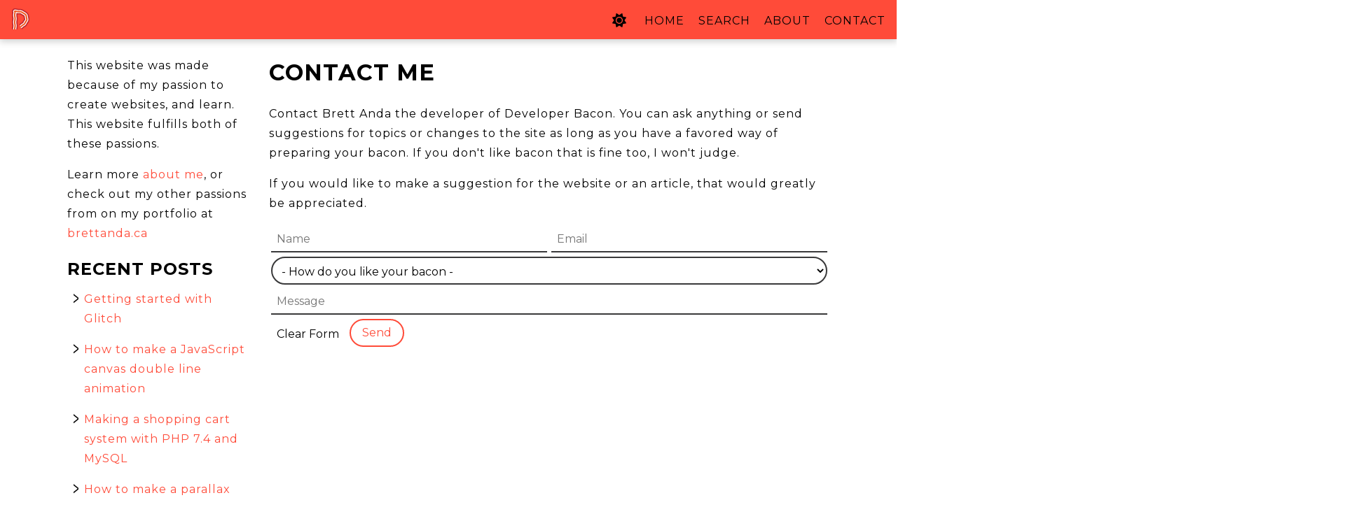

--- FILE ---
content_type: text/html; charset=utf-8
request_url: https://developerbacon.com/contact
body_size: 5363
content:
<!DOCTYPE html><html lang="en" dir="ltr"><head><meta name="theme-color" content="#FF4B39"/><meta name="color-scheme" content="dark light"/><meta charSet="utf-8"/><meta content="IE=edge" http-equiv="X-UA-Compatible"/><meta content="width=device-width, initial-scale=1, viewport-fit=cover" name="viewport"/><meta name="robots" content="follow, index"/><link href="/manifest.json" rel="manifest"/><meta name="mobile-web-app-capable" content="yes"/><title>Contact the developer</title><meta name="title" content="Contact the developer"/><meta name="description" content="Contact me, Brett Anda the creater and founder of Developer Bacon for all of your bacon requirements."/><meta property="og:description" content="Contact me, Brett Anda the creater and founder of Developer Bacon for all of your bacon requirements."/><meta property="og:site_name" content="Developer Bacon"/><meta property="og:url" content="https://developerbacon.com/contact"/><meta property="twitter:title" content="Contact the developer"/><meta property="twitter:description" content="Contact me, Brett Anda the creater and founder of Developer Bacon for all of your bacon requirements."/><meta property="twitter:card" content="summary_large_image"/><meta property="twitter:site" content="@brettanda"/><meta property="twitter:creator" content="@developerbacon"/><meta property="twitter:url" content="https://developerbacon.com/contact"/><link rel="canonical" href="https://developerbacon.com/contact"/><link rel="home" title="Home" href="https://developerbacon.com"/><link rel="help" title="About" href="https://developerbacon.com/about/"/><link rel="icon" sizes="any" href="https://developerbacon.com/logo-iteration-2.svg" type="image/svg+xml"/><link rel="icon" sizes="100x100" href="https://developerbacon.com/favicon.webp" type="image/webp"/><link rel="icon" sizes="16x16" href="https://developerbacon.com/favicon.ico" type="image/x-icon"/><link rel="apple-touch-icon" sizes="200x200" href="https://developerbacon.com/apple-touch.jpg" type="image/jpeg"/><link rel="apple-touch-icon" sizes="200x200" href="https://developerbacon.com/apple-touch.webp" type="image/webp"/><link type="application/opensearchdescription+xml" rel="search" href="https://developerbacon.com/opensearch.xml" title="Developer Bacon Search"/><meta name="msapplication-TileColor" content="#FF4B39"/><meta name="msapplication-TileImage" content="https://developerbacon.com/apple-touch.jpg"/><meta name="apple-mobile-web-app-capable" content="yes"/><meta name="apple-mobile-web-app-status-bar-style" content="default"/><meta name="apple-mobile-web-app-title" content="Developer Bacon"/><link rel="alternate" type="application/rss+xml" title="Developer Bacon Articles" href="/feed.xml"/><link rel="alternate" type="application/atom+xml" title="Developer Bacon Articles" href="/feed.atom"/><link rel="alternate" type="application/json" title="Developer Bacon Articles" href="/feed.json"/><meta name="next-head-count" content="37"/><link rel="preload" href="/_next/static/media/904be59b21bd51cb.p.woff2" as="font" type="font/woff2" crossorigin="anonymous"/><link rel="preload" href="/_next/static/css/c633b49254f603c0.css" as="style"/><link rel="stylesheet" href="/_next/static/css/c633b49254f603c0.css" data-n-g=""/><link rel="preload" href="/_next/static/css/a9fe97a890f9aee6.css" as="style"/><link rel="stylesheet" href="/_next/static/css/a9fe97a890f9aee6.css" data-n-p=""/><noscript data-n-css=""></noscript><script defer="" nomodule="" src="/_next/static/chunks/polyfills-c67a75d1b6f99dc8.js"></script><script src="/_next/static/chunks/webpack-7a6cea4e6a92562f.js" defer=""></script><script src="/_next/static/chunks/framework-ffee79c6390da51e.js" defer=""></script><script src="/_next/static/chunks/main-b714c06b389f6489.js" defer=""></script><script src="/_next/static/chunks/pages/_app-98cbb46c48cea517.js" defer=""></script><script src="/_next/static/chunks/100-4c630fbc41e59f5b.js" defer=""></script><script src="/_next/static/chunks/pages/contact-f6bf6933adba0326.js" defer=""></script><script src="/_next/static/OeP-NfAm6ASxlKKI0vAcq/_buildManifest.js" defer=""></script><script src="/_next/static/OeP-NfAm6ASxlKKI0vAcq/_ssgManifest.js" defer=""></script></head><body><div id="__next"><div id="top" class="body typography __className_34bd01"><nav class="header "><a class="nav_logoLink__GQScQ" href="/"><img alt="The Developer Bacon Logo" srcSet="/_next/static/media/logo-iteration-2.3d118672.svg 1x, /_next/static/media/logo-iteration-2.3d118672.svg 2x" src="/_next/static/media/logo-iteration-2.3d118672.svg" width="25" height="30" decoding="async" data-nimg="1" class="nav_logo__t9Q2O" loading="lazy" style="color:transparent"/></a><button class="nav_navHam__CaISx" aria-label="Navigation Menu"><span class=""></span><span class=""></span><span class=""></span></button><div class="nav_nav__fL7mg "><div class="nav_settings__r9067"><button class="nav_theme__3JgAM " title="Change colour theme"><svg aria-hidden="true" focusable="false" data-prefix="fas" data-icon="sun" class="svg-inline--fa fa-sun " role="img" xmlns="http://www.w3.org/2000/svg" viewBox="0 0 512 512" width="20" height="20"><path fill="currentColor" d="M361.5 1.2c5 2.1 8.6 6.6 9.6 11.9L391 121l107.9 19.8c5.3 1 9.8 4.6 11.9 9.6s1.5 10.7-1.6 15.2L446.9 256l62.3 90.3c3.1 4.5 3.7 10.2 1.6 15.2s-6.6 8.6-11.9 9.6L391 391 371.1 498.9c-1 5.3-4.6 9.8-9.6 11.9s-10.7 1.5-15.2-1.6L256 446.9l-90.3 62.3c-4.5 3.1-10.2 3.7-15.2 1.6s-8.6-6.6-9.6-11.9L121 391 13.1 371.1c-5.3-1-9.8-4.6-11.9-9.6s-1.5-10.7 1.6-15.2L65.1 256 2.8 165.7c-3.1-4.5-3.7-10.2-1.6-15.2s6.6-8.6 11.9-9.6L121 121 140.9 13.1c1-5.3 4.6-9.8 9.6-11.9s10.7-1.5 15.2 1.6L256 65.1 346.3 2.8c4.5-3.1 10.2-3.7 15.2-1.6zM352 256c0 53-43 96-96 96s-96-43-96-96s43-96 96-96s96 43 96 96zm32 0c0-70.7-57.3-128-128-128s-128 57.3-128 128s57.3 128 128 128s128-57.3 128-128z"></path></svg></button></div><a class="nav_nav__link__8kkE4 " title="Developer Bacon Home" href="/">Home</a><a class="nav_nav__link__8kkE4 " title="Search the Bacon Database" href="/search">Search</a><a class="nav_nav__link__8kkE4 " title="About the adventure" href="/about">About</a><a class="nav_nav__link__8kkE4 " title="Contact me about bacon questions you have" href="/contact">Contact</a></div></nav><main class="layout main layout-markdown_layout__SUp2o" itemscope="" itemType="http://schema.org/ContactPage"><article class="content"><div itemProp="isPartOf" itemscope="" itemType="http://schema.org/Website"><meta itemProp="name" content="Developer Bacon"/><meta itemProp="url" content="https://developerbacon.com"/></div><div itemProp="publisher" itemscope="" itemType="http://schema.org/Organization" hidden=""><meta itemProp="name" content="Developer Bacon"/><meta itemProp="url" content="https://developerbacon.com"/><div itemProp="logo" itemscope="" itemType="http://schema.org/ImageObject"><meta itemProp="url" content="https://developerbacon.com/favicon.png"/></div></div><h1 itemProp="headline">Contact Me</h1><p>Contact Brett Anda the developer of Developer Bacon. You can ask anything or send suggestions for topics or changes to the site as long as you have a favored way of preparing your bacon. If you don&#x27;t like bacon that is fine too, I won&#x27;t judge.</p><p>If you would like to make a suggestion for the website or an article, that would greatly be appreciated.</p><form name="contact" action="/api/contact" method="POST" class="contact_form__8_MLb" itemProp="mainEntity"><div class="contact_group__MRf9u"><label class="u-hidden--visually" for="contactname">Name</label><input type="text" name="name" class="contact_input__B_Uo9" id="contactname" placeholder="Name" title="Your full name" required=""/><label class="u-hidden--visually" for="contactemail">Email</label><input type="email" name="email" class="contact_input__B_Uo9" id="contactemail" pattern="^[\w-\.+]+@([\w-]+\.)+[\w-]{2,}$" placeholder="Email" title="The email to contact you with"/></div><div class="contact_group__MRf9u"><label class="u-hidden--visually" for="contactbacon">How do you like your bacon</label><select class="contact_select__FpRFY undefined" name="bacon" id="contactbacon" required=""><option label="- How do you like your bacon -" value="" disabled="" selected="">- How do you like your bacon -</option><option label="I don&#x27;t like bacon" value="I don&#x27;t like bacon">I don&#x27;t like bacon</option><option label="Cooked - In the microwave" value="Cooked in the microwave">Cooked - In the microwave</option><option label="Cooked - On a pan" value="Cooked on a pan">Cooked - On a pan</option><option label="Raw" value="Raw">Raw</option><option label="Other - Please explain below" value="Other">Other - Please explain below</option></select></div><label class="u-hidden--visually" for="contactmessage">Message</label><textarea name="message" id="contactmessage" class="contact_textarea__k5wKg undefined" rows="1" placeholder="Message" style="height:36px" required=""></textarea><div class="contact_group__MRf9u contact_groupSubmit__FhdD_"><input class="contact_button__Q_rc5 contact_noButton__O_dcU" type="reset" name="reset" id="reset" value="Clear Form"/><button class="contact_button__Q_rc5 link" type="submit" name="submit" id="submit">Send</button><div class="cf-turnstile checkbox" data-sitekey="0x4AAAAAAABWzcD3-K-JfwEh"></div></div></form></article><aside class="article-sidebar-left_leftSidebar__8pugH"><div class="article-sidebar-left_sidebarList__ng7g_"><p>This website was made because of my passion to create websites, and learn. This website fulfills both of these passions.</p><p>Learn more<a href="/about"> about me</a>, or check out my other passions from on my portfolio at<a target="_blank" rel="author external noopener noreferrer" href="https://brettanda.ca/?utm_source=developerbacon&amp;utm_medium=link"> brettanda.ca</a></p></div></aside></main><footer class="footer_footer__CKQ67"><article class="footer_row__l1Woq"><aside class="footer-newsletter_newsletter__U1Mqv" id="newsletter"><h2 class="footer-newsletter_newsletter__title__kYRMM">Newsletter sign up</h2><p class="footer-newsletter_newsletter__info__vRgfu">Get notified when new posts come out</p><form class="form" name="newsletter" action="/api/newsletter" method="POST"><input class="input footer-newsletter_input__MOain undefined" type="text" placeholder="Name" name="name" title="Your Name" id="newslettername"/><label class="u-hidden--visually" for="newslettername">Name</label><input class="input footer-newsletter_input__MOain" type="email" name="email" pattern="^[\w-\.+]+@([\w-]+\.)+[\w-]{2,}$" placeholder="Email (required)" title="Your Email" id="newsletteremail" autoComplete="email" required=""/><label class="u-hidden--visually" for="newsletteremail">Email</label><button class="footer-newsletter_newsletter__submit__P_xzB" type="submit" name="submit">Sign up</button><div class="cf-turnstile checkbox" data-sitekey="0x4AAAAAAABWzcD3-K-JfwEh"></div></form></aside></article><article class="footer_column__aLfCS"><ul class="footer_ul__2OBv7"><li class="footer_li__WdWzU"><a href="/about">About</a></li><li class="footer_li__WdWzU"><a href="/contact">Contact</a></li><li class="footer_li__WdWzU"><a href="/tags">Tags</a></li><li class="footer_li__WdWzU"><a href="/privacy-policy">Privacy Policy</a></li><li class="footer_li__WdWzU"><a href="/feed.xml">RSS Feed</a></li></ul></article><article class="footer_column__aLfCS" itemscope="" itemType="http://schema.org/Organization"><meta itemProp="name" content="Developer Bacon"/><meta itemProp="url" content="https://developerbacon.ca"/><div itemProp="logo" itemscope="" itemType="http://schema.org/ImageObject"><meta itemProp="url" content="https://developerbacon.ca/favicon.png"/></div><ul class="footer_column__social__RWn8Z footer_ul__2OBv7"><li class="footer_li__WdWzU"><a itemProp="sameAs" target="_blank" rel="noopener noreferrer external" aria-label="Github Template" href="https://github.com/DeveloperBacon" title="Github"><svg aria-hidden="true" focusable="false" data-prefix="fab" data-icon="square-github" class="svg-inline--fa fa-square-github footer_socialLogo__WI48r" role="img" xmlns="http://www.w3.org/2000/svg" viewBox="0 0 448 512"><path fill="currentColor" d="M400 32H48C21.5 32 0 53.5 0 80v352c0 26.5 21.5 48 48 48h352c26.5 0 48-21.5 48-48V80c0-26.5-21.5-48-48-48zM277.3 415.7c-8.4 1.5-11.5-3.7-11.5-8 0-5.4.2-33 .2-55.3 0-15.6-5.2-25.5-11.3-30.7 37-4.1 76-9.2 76-73.1 0-18.2-6.5-27.3-17.1-39 1.7-4.3 7.4-22-1.7-45-13.9-4.3-45.7 17.9-45.7 17.9-13.2-3.7-27.5-5.6-41.6-5.6-14.1 0-28.4 1.9-41.6 5.6 0 0-31.8-22.2-45.7-17.9-9.1 22.9-3.5 40.6-1.7 45-10.6 11.7-15.6 20.8-15.6 39 0 63.6 37.3 69 74.3 73.1-4.8 4.3-9.1 11.7-10.6 22.3-9.5 4.3-33.8 11.7-48.3-13.9-9.1-15.8-25.5-17.1-25.5-17.1-16.2-.2-1.1 10.2-1.1 10.2 10.8 5 18.4 24.2 18.4 24.2 9.7 29.7 56.1 19.7 56.1 19.7 0 13.9.2 36.5.2 40.6 0 4.3-3 9.5-11.5 8-66-22.1-112.2-84.9-112.2-158.3 0-91.8 70.2-161.5 162-161.5S388 165.6 388 257.4c.1 73.4-44.7 136.3-110.7 158.3zm-98.1-61.1c-1.9.4-3.7-.4-3.9-1.7-.2-1.5 1.1-2.8 3-3.2 1.9-.2 3.7.6 3.9 1.9.3 1.3-1 2.6-3 3zm-9.5-.9c0 1.3-1.5 2.4-3.5 2.4-2.2.2-3.7-.9-3.7-2.4 0-1.3 1.5-2.4 3.5-2.4 1.9-.2 3.7.9 3.7 2.4zm-13.7-1.1c-.4 1.3-2.4 1.9-4.1 1.3-1.9-.4-3.2-1.9-2.8-3.2.4-1.3 2.4-1.9 4.1-1.5 2 .6 3.3 2.1 2.8 3.4zm-12.3-5.4c-.9 1.1-2.8.9-4.3-.6-1.5-1.3-1.9-3.2-.9-4.1.9-1.1 2.8-.9 4.3.6 1.3 1.3 1.8 3.3.9 4.1zm-9.1-9.1c-.9.6-2.6 0-3.7-1.5s-1.1-3.2 0-3.9c1.1-.9 2.8-.2 3.7 1.3 1.1 1.5 1.1 3.3 0 4.1zm-6.5-9.7c-.9.9-2.4.4-3.5-.6-1.1-1.3-1.3-2.8-.4-3.5.9-.9 2.4-.4 3.5.6 1.1 1.3 1.3 2.8.4 3.5zm-6.7-7.4c-.4.9-1.7 1.1-2.8.4-1.3-.6-1.9-1.7-1.5-2.6.4-.6 1.5-.9 2.8-.4 1.3.7 1.9 1.8 1.5 2.6z"></path></svg></a></li><li class="footer_li__WdWzU"><a itemProp="sameAs" rel="noopener noreferrer external" aria-label="Facebook Page" target="_blank" href="https://facebook.com/developerbacon" title="Facebook"><svg aria-hidden="true" focusable="false" data-prefix="fab" data-icon="square-facebook" class="svg-inline--fa fa-square-facebook footer_socialLogo__WI48r" role="img" xmlns="http://www.w3.org/2000/svg" viewBox="0 0 448 512"><path fill="currentColor" d="M400 32H48A48 48 0 0 0 0 80v352a48 48 0 0 0 48 48h137.25V327.69h-63V256h63v-54.64c0-62.15 37-96.48 93.67-96.48 27.14 0 55.52 4.84 55.52 4.84v61h-31.27c-30.81 0-40.42 19.12-40.42 38.73V256h68.78l-11 71.69h-57.78V480H400a48 48 0 0 0 48-48V80a48 48 0 0 0-48-48z"></path></svg></a></li><li class="footer_li__WdWzU"><a itemProp="sameAs" rel="noopener noreferrer external" target="_blank" aria-label="Twitter Page" href="https://twitter.com/DeveloperBacon" title="Twitter"><svg aria-hidden="true" focusable="false" data-prefix="fab" data-icon="square-twitter" class="svg-inline--fa fa-square-twitter footer_socialLogo__WI48r" role="img" xmlns="http://www.w3.org/2000/svg" viewBox="0 0 448 512"><path fill="currentColor" d="M400 32H48C21.5 32 0 53.5 0 80v352c0 26.5 21.5 48 48 48h352c26.5 0 48-21.5 48-48V80c0-26.5-21.5-48-48-48zm-48.9 158.8c.2 2.8.2 5.7.2 8.5 0 86.7-66 186.6-186.6 186.6-37.2 0-71.7-10.8-100.7-29.4 5.3.6 10.4.8 15.8.8 30.7 0 58.9-10.4 81.4-28-28.8-.6-53-19.5-61.3-45.5 10.1 1.5 19.2 1.5 29.6-1.2-30-6.1-52.5-32.5-52.5-64.4v-.8c8.7 4.9 18.9 7.9 29.6 8.3a65.447 65.447 0 0 1-29.2-54.6c0-12.2 3.2-23.4 8.9-33.1 32.3 39.8 80.8 65.8 135.2 68.6-9.3-44.5 24-80.6 64-80.6 18.9 0 35.9 7.9 47.9 20.7 14.8-2.8 29-8.3 41.6-15.8-4.9 15.2-15.2 28-28.8 36.1 13.2-1.4 26-5.1 37.8-10.2-8.9 13.1-20.1 24.7-32.9 34z"></path></svg></a></li><li class="footer_li__WdWzU"><a itemProp="sameAs" rel="noopener noreferrer external" target="_blank" aria-label="Dev.to Page" href="https://dev.to/DeveloperBacon" title="Dev.to"><svg aria-hidden="true" focusable="false" data-prefix="fab" data-icon="dev" class="svg-inline--fa fa-dev footer_socialLogo__WI48r" role="img" xmlns="http://www.w3.org/2000/svg" viewBox="0 0 448 512"><path fill="currentColor" d="M120.12 208.29c-3.88-2.9-7.77-4.35-11.65-4.35H91.03v104.47h17.45c3.88 0 7.77-1.45 11.65-4.35 3.88-2.9 5.82-7.25 5.82-13.06v-69.65c-.01-5.8-1.96-10.16-5.83-13.06zM404.1 32H43.9C19.7 32 .06 51.59 0 75.8v360.4C.06 460.41 19.7 480 43.9 480h360.2c24.21 0 43.84-19.59 43.9-43.8V75.8c-.06-24.21-19.7-43.8-43.9-43.8zM154.2 291.19c0 18.81-11.61 47.31-48.36 47.25h-46.4V172.98h47.38c35.44 0 47.36 28.46 47.37 47.28l.01 70.93zm100.68-88.66H201.6v38.42h32.57v29.57H201.6v38.41h53.29v29.57h-62.18c-11.16.29-20.44-8.53-20.72-19.69V193.7c-.27-11.15 8.56-20.41 19.71-20.69h63.19l-.01 29.52zm103.64 115.29c-13.2 30.75-36.85 24.63-47.44 0l-38.53-144.8h32.57l29.71 113.72 29.57-113.72h32.58l-38.46 144.8z"></path></svg></a></li></ul></article><article class="footer_column__aLfCS"><p>© 2019 - <!-- -->2025<!-- --> Developer Bacon</p><p>Website developed and managed by <a class="link" target="_blank" rel="noopener noreferrer" href="https://brettanda.ca/?utm_source=developerbacon&amp;utm_medium=refer">Brett Anda</a></p></article></footer></div></div><script id="__NEXT_DATA__" type="application/json">{"props":{"pageProps":{}},"page":"/contact","query":{},"buildId":"OeP-NfAm6ASxlKKI0vAcq","nextExport":true,"autoExport":true,"isFallback":false,"scriptLoader":[]}</script><script defer src="https://static.cloudflareinsights.com/beacon.min.js/vcd15cbe7772f49c399c6a5babf22c1241717689176015" integrity="sha512-ZpsOmlRQV6y907TI0dKBHq9Md29nnaEIPlkf84rnaERnq6zvWvPUqr2ft8M1aS28oN72PdrCzSjY4U6VaAw1EQ==" data-cf-beacon='{"version":"2024.11.0","token":"dac0422146114202a44b8a3a19300de2","r":1,"server_timing":{"name":{"cfCacheStatus":true,"cfEdge":true,"cfExtPri":true,"cfL4":true,"cfOrigin":true,"cfSpeedBrain":true},"location_startswith":null}}' crossorigin="anonymous"></script>
</body></html>

--- FILE ---
content_type: text/css; charset=utf-8
request_url: https://developerbacon.com/_next/static/css/c633b49254f603c0.css
body_size: 5787
content:
/*! normalize.css v8.0.1 | MIT License | github.com/necolas/normalize.css */html{line-height:1.15;-webkit-text-size-adjust:100%}body{margin:0}main{display:block}h1{font-size:2em;margin:.67em 0}hr{box-sizing:content-box;height:0;overflow:visible}pre{font-family:monospace,monospace;font-size:1em}a{background-color:transparent}abbr[title]{border-bottom:none;text-decoration:underline;-webkit-text-decoration:underline dotted;text-decoration:underline dotted}b,strong{font-weight:bolder}code,kbd,samp{font-family:monospace,monospace;font-size:1em}small{font-size:80%}sub,sup{font-size:75%;line-height:0;position:relative;vertical-align:baseline}sub{bottom:-.25em}sup{top:-.5em}img{border-style:none}button,input,optgroup,select,textarea{font-family:inherit;font-size:100%;line-height:1.15;margin:0}button,input{overflow:visible}button,select{text-transform:none}[type=button],[type=reset],[type=submit],button{-webkit-appearance:button}[type=button]::-moz-focus-inner,[type=reset]::-moz-focus-inner,[type=submit]::-moz-focus-inner,button::-moz-focus-inner{border-style:none;padding:0}[type=button]:-moz-focusring,[type=reset]:-moz-focusring,[type=submit]:-moz-focusring,button:-moz-focusring{outline:1px dotted ButtonText}fieldset{padding:.35em .75em .625em}legend{box-sizing:border-box;color:inherit;display:table;max-width:100%;padding:0;white-space:normal}progress{vertical-align:baseline}textarea{overflow:auto}[type=checkbox],[type=radio]{box-sizing:border-box;padding:0}[type=number]::-webkit-inner-spin-button,[type=number]::-webkit-outer-spin-button{height:auto}[type=search]{-webkit-appearance:textfield;outline-offset:-2px}[type=search]::-webkit-search-decoration{-webkit-appearance:none}::-webkit-file-upload-button{-webkit-appearance:button;font:inherit}details{display:block}summary{display:list-item}[hidden],template{display:none}:root{--accent-color:#ff4b39;--spacer:2rem}@media (max-width:800px){:root{--spacer:1rem}}@media (max-width:500px){:root{--spacer:0.5rem}}html[data-darkmode=true]{--background-color:#000;--text-color:#fff;--card-color:#39393a;--card-shadow:0px 4px 5px -2px rgba(0,0,0,.2),0px 7px 10px 1px rgba(0,0,0,.14),0px 2px 16px 1px rgba(0,0,0,.12);--card-shadow-hover:0px 7px 8px -4px rgba(0,0,0,.2),0px 12px 17px 2px rgba(0,0,0,.14),0px 5px 22px 4px rgba(0,0,0,.12);--text-accent:#fff;--accent-background:#39393a;--heading-color:#fff;--dark-theme:#89888a;--bacon-brightness:0.5}html[data-darkmode=false]{--background-color:#fff;--text-color:#000;--card-color:#fff;--card-shadow:0 0 10px rgba(0,0,0,.5);--card-shadow-hover:0 0 10px rgba(0,0,0,.5);--text-accent:#fff;--accent-background:#89888a;--heading-color:#000;--dark-theme:#89888a;--bacon-brightness:1}.html{--spacer:2rem}@media (max-width:800px){.html{--spacer:1rem}}@media (max-width:500px){.html{--spacer:0.5rem}}*,:after,:before{box-sizing:border-box;-webkit-font-smoothing:antialiased}::placeholder{opacity:.54}html{overflow-x:hidden}body,html{scroll-behavior:smooth}body{min-width:300px}.body,body{top:0;padding:env(safe-area-inset-top) env(safe-area-inset-right) env(safe-area-inset-bottom) env(safe-area-inset-left)}.body,body{position:relative}.body{font-size:12pt;background:var(--background-color,#000);color:var(--text-color,#fff);line-height:1.3;text-rendering:optimizeLegibility;display:flex;flex-direction:column;min-height:100vh}h1,h2,h3,h4,h5,h6{font-weight:500;text-transform:uppercase;letter-spacing:1px;margin-top:0;margin-left:0;margin-right:0;color:var(--heading-color,#fff);font-weight:700}h1{line-height:1.5}li,p{color:var(--text-color)}li code,p code{background-color:var(--accent-background,#89888a);color:var(--text-color,#000);padding:0 .2rem;border-radius:5px}strong{color:var(--heading-color,#fff)}button,input,input::placeholder{color:var(--text-color)}.t-accent{color:var(--accent-color)}.t-center{text-align:center}.fa{font-size:2.5rem}.pagination-link{border:1px solid var(--accent-color);padding:.5rem 1rem;border-radius:.6rem;font-weight:700}.rightSidebar{position:absolute;left:calc(50vw + 29rem);width:20rem;max-width:16vw;height:100%}@media (max-width:2000px){.rightSidebar{right:3rem}}@media (max-width:1700px){.rightSidebar{max-width:18vw;width:22rem}}@media screen and (max-width:1600px){.rightSidebar{left:calc(50vw + 28rem)}}@media (max-width:1550px){.rightSidebar{left:calc(50vw + 26rem)}}@media (max-width:1400px){.rightSidebar{left:calc(50vw + 25.5rem)}}@media (max-width:1350px){.rightSidebar{opacity:0;display:none}}.article__content .g-image{max-height:500px;width:auto;margin:0 auto;display:block}.typography{transition:font-size .2s ease;font-size:100%;line-height:1.75;letter-spacing:1px}.link,a{color:var(--accent-color);text-decoration:none;transition:color .3s}.link:focus,.link:hover,a:focus,a:hover{color:var(--heading-color,#fff)}a:focus,a:hover,button:focus,button:hover,input[type=reset]:focus,input[type=reset]:hover,input[type=submit]:focus,input[type=submit]:hover{cursor:pointer}button:disabled{filter:contrast(.6)}button:disabled:focus,button:disabled:hover{background-color:transparent!important;cursor:not-allowed}.center-content{width:max-content;text-align:center;padding:2rem;margin:0 auto;display:inline-block;display:flex;align-items:center;flex-direction:column}.main{max-width:1200px;margin:0 auto}.main-content{flex-shrink:1;max-width:800px;min-width:300px}@media (max-width:1400px){.main-content{grid-column:2/span 3}}@media (max-width:1000px){.main-content{max-width:unset}}nav[role=navigation]{text-align:center}nav[role=navigation] a{display:inline-block;margin:1em .75em 2em}.header{background-color:var(--accent-color);display:flex;justify-content:space-between;margin-bottom:20px;padding:1rem;box-shadow:0 2px 10px 1px rgba(0,0,0,.2);height:3.5rem;z-index:10;position:fixed;top:0;width:100%}.post-list li{transition:box-shadow .2s ease,transform .2s ease}.post-list{list-style:none;padding-left:0;position:relative;max-width:2500px;margin:0 auto;left:-1rem;left:0;z-index:1;width:100%;display:grid;grid-template-columns:repeat(auto-fill,minmax(20rem,1fr));grid-template-rows:auto auto auto}.post-list li{min-width:18.5rem}@media (max-width:300px){.post-list li{min-width:unset;max-width:calc(300px - 2rem)}}.post-list .post-li{margin:.8rem;border-radius:5px;transition:.3s ease}.layout{max-width:100%;min-width:300px;margin:5rem auto 0;position:relative}.footer{text-align:center;border-top:1px solid #89888a;padding:1rem;margin:0 1rem}@media (max-width:800px){.footer{width:calc(96% - 0rem)}}@media (max-width:600px){.footer{width:calc(94% - 0rem)}}@media (max-width:400px){.footer{width:calc(100% - 1rem)}}.page-enter-active,.page-leave-active{transition:opacity .3s cubic-bezier(.55,0,.1,1),height .5s cubic-bezier(.55,0,.1,1),transform .5s cubic-bezier(.55,0,.1,1);overflow:hidden}.page-enter,.page-leave-active{opacity:0}.button-reset{background:none;border:none;outline:none}.button-reset:focus,.button-reset:hover{cursor:pointer}.u-hidden{display:none}.u-hidden--visually{-webkit-clip-path:inset(100%);clip-path:inset(100%);clip:rect(1px 1px 1px 1px);clip:rect(1px,1px,1px,1px);height:1px;overflow:hidden;position:absolute;white-space:nowrap;width:1px}.select{line-height:1}.select-dropdown{display:inline-block;position:absolute;height:50%;width:20px;transform:translateY(.5rem) scaleY(-1) scaleX(1.3);right:calc(1rem + 5px);text-align:center;line-height:1;color:var(--text-color,#fff);background-color:var(--background-color,#000);pointer-events:none}[role=textbox],button,input,select,textarea{background:transparent;border-radius:30px;border:.15rem solid #39393a;padding:.5rem;outline:none;margin:.2rem;caret-color:auto;transition:color .2s,border .2s}[role=textbox]:active,[role=textbox]:focus,[role=textbox]:focus-within,button:active,button:focus,button:focus-within,input:active,input:focus,input:focus-within,select:active,select:focus,select:focus-within,textarea:active,textarea:focus,textarea:focus-within{border-color:var(--text-color)}[role=textbox]:active::placeholder,[role=textbox]:focus-within::placeholder,[role=textbox]:focus::placeholder,button:active::placeholder,button:focus-within::placeholder,button:focus::placeholder,input:active::placeholder,input:focus-within::placeholder,input:focus::placeholder,select:active::placeholder,select:focus-within::placeholder,select:focus::placeholder,textarea:active::placeholder,textarea:focus-within::placeholder,textarea:focus::placeholder{color:transparent!important}button,input[type=search]{padding-left:1rem;padding-right:1rem}button,input,textarea{-webkit-appearance:none;-moz-appearance:none;appearance:none}button::placeholder,input::placeholder,textarea::placeholder{transition:color .2s}input[type=email],input[type=text],textarea{height:min-content;border:none;border-bottom:.15rem solid #39393a;border-radius:0}input[type=email]:active,input[type=email]:focus,input[type=email]:focus-within,input[type=text]:active,input[type=text]:focus,input[type=text]:focus-within,textarea:active,textarea:focus,textarea:focus-within{border-color:var(--text-color)}textarea:empty:before{content:"Message";color:#89888a}button,input,select{height:2.5rem}.search{display:inline}.button.nav__link{position:relative;transition:color .2s}.button.nav__link:before{content:"";display:block;position:absolute;width:calc(100% + 1rem);height:calc(100% + 1rem);border:.1rem solid #000;left:-.5rem;top:-.5rem;transition:border .2s}.button.nav__link:active,.button.nav__link:focus,.button.nav__link:hover{color:#89888a}.button.nav__link:active:before,.button.nav__link:focus:before,.button.nav__link:hover:before{border-color:#89888a}button:active,button:focus,input[type=submit]:active,input[type=submit]:focus{color:var(--accent-color)}.search-text{background:none;margin:0;outline:none;width:100%;min-width:10rem;color:var(--text-color)}.search-text::placeholder{transition:opacity .2s}.search-text:active::placeholder,.search-text:focus::placeholder{opacity:0}.search-submit{background:none;border-radius:10px;outline:none;padding:.1rem .5rem;transition:background .2s,border .2s}.search-submit:focus,.search-submit:hover{border-color:var(--text-color)}.form--full{margin:0 auto;width:-moz-fit-content;width:fit-content}.form--full button,.form--full input{margin:1.5rem 0}.form--full button:not([type=submit]),.form--full input:not([type=submit]){width:23rem}.form--full a{margin-left:1rem}.content{max-width:800px}.content h1,.content h2,.content h3,.content h4,.content h5,.content h6{margin-top:3rem;line-height:1.5;padding-left:1.5rem;transform:translateX(-1.5rem)}.content h1 a,.content h2 a,.content h3 a,.content h4 a,.content h5 a,.content h6 a{color:var(--heading-color,#fff);position:absolute;transform:translateX(-23px);display:none}.content h1 a:focus,.content h1 a:hover,.content h2 a:focus,.content h2 a:hover,.content h3 a:focus,.content h3 a:hover,.content h4 a:focus,.content h4 a:hover,.content h5 a:focus,.content h5 a:hover,.content h6 a:focus,.content h6 a:hover{color:var(--accent-color)}@media (max-width:400px){.content h1:focus,.content h1:hover,.content h2:focus,.content h2:hover,.content h3:focus,.content h3:hover,.content h4:focus,.content h4:hover,.content h5:focus,.content h5:hover,.content h6:focus,.content h6:hover{transform:none;padding-left:1.5rem}}.content h1:focus a,.content h1:hover a,.content h2:focus a,.content h2:hover a,.content h3:focus a,.content h3:hover a,.content h4:focus a,.content h4:hover a,.content h5:focus a,.content h5:hover a,.content h6:focus a,.content h6:hover a{display:inline-block}.content h1{margin-top:0}.content blockquote{border-left:3px solid var(--accent-color);margin-left:0;padding-left:1rem}.content li{line-height:2;margin-bottom:.5rem}.content pre[class*=language-]{margin:2rem 0}.content ol li{list-style:none;counter-increment:list;position:relative;padding-left:2rem}.content ol li:before{content:counter(list) ".";color:var(--accent-color);font-weight:600;position:absolute;left:0}.content ul li{list-style:none;position:relative;padding-left:2rem}.content ul li:before{content:">";color:var(--accent-color);font-weight:500;position:absolute;transform:scaleX(1) scaleY(2);left:0}.content a:not([aria-hidden*=true]):focus,.content a:not([aria-hidden*=true]):hover{text-decoration:underline}.scroll code,pre[class*=language-] code{font-family:monospace}.scroll::-webkit-scrollbar,pre[class*=language-]::-webkit-scrollbar{background-color:transparent;height:7px}.scroll::-webkit-scrollbar-thumb,pre[class*=language-]::-webkit-scrollbar-thumb{background-color:var(--heading-color,#fff);border-radius:5px}#nprogress .bar{height:4px!important;background:var(--heading-color,#fff)}.footer{min-height:20rem}.fade-in-enter-active{transition:opacity .3s ease,filter .5s ease;will-change:opacity,filter}@media screen and (prefers-reduced-motion:reduced){.fade-in-enter-active{transition:opacity .1s,filter .1s}}.fade-in-enter{opacity:0}.fade-enter-active,.fade-leave-active{transition-duration:.2s;transition-property:opacity;transition-timing-function:ease}.fade-enter,.fade-leave-active{opacity:0}.loading{position:absolute;width:100%}.imgBlur{filter:blur(20px)}.imgUnblur{animation:unblur .3s linear}@keyframes unblur{0%{filter:blur(20px)}to{filter:blur(0)}}.nav_html__QWB8J{--spacer:2rem}@media (max-width:800px){.nav_html__QWB8J{--spacer:1rem}}@media (max-width:500px){.nav_html__QWB8J{--spacer:0.5rem}}.nav_settings__r9067{display:inline}@media (max-width:1000px){.nav_settings__r9067{position:absolute;right:1rem;bottom:0;display:block;padding:1rem}}.nav_theme__3JgAM{margin:-.6rem;padding:.5rem 1rem;border:0;vertical-align:middle}.nav_theme__3JgAM *{fill:#000;transition:fill .3s}.nav_theme__3JgAM:focus svg>*,.nav_theme__3JgAM:hover svg>*{fill:#fff}@media (max-width:1000px){.nav_theme__3JgAM{text-align:left;margin-left:0;padding:0}.nav_theme__3JgAM svg{height:25px;width:25px}.nav_theme__3JgAM path{fill:#fff}}.nav_navHam__CaISx{display:none;z-index:2}.nav_nav__background__2rGDx{display:none;right:0}@media (max-width:1000px){.nav_nav__fL7mg{display:flex;flex-direction:column;padding-left:clamp(4rem,20vw,48rem);justify-content:center;position:fixed;background-color:var(--accent-background);color:#fff;top:0;height:100vh;width:100vw;right:0;-webkit-clip-path:circle(0 at 95.7% 2.75%);clip-path:circle(0 at 95.7% 2.75%);transition:-webkit-clip-path .7s ease-in-out;transition:clip-path .7s ease-in-out;transition:clip-path .7s ease-in-out,-webkit-clip-path .7s ease-in-out;z-index:5;box-shadow:0 2px 10px 1px rgba(0,0,0,.2);background-image:radial-gradient(rgba(255,75,57,.1) 9%,transparent 0);background-position:50%;background-size:50px 50px}}@media(max-width:1000px)and (prefers-reduced-motion:reduce){.nav_nav__fL7mg{transition:-webkit-clip-path 0s;transition:clip-path 0s;transition:clip-path 0s,-webkit-clip-path 0s}}@media (max-width:1000px)and (prefers-color-scheme:light){.nav_nav__fL7mg{background-image:radial-gradient(hsla(0,0%,100%,.8) 9%,transparent 0)}}@media (max-width:1000px){.nav_nav__fL7mg.nav_isActive__8iyir{-webkit-clip-path:circle(150% at 100% 0);clip-path:circle(150% at 100% 0)}.nav_navHam__CaISx{display:block;background:none;border:none;outline:none;height:3rem;width:3rem;position:absolute;right:1rem;top:-.3rem;z-index:6}.nav_navHam__CaISx span{border:1px solid #fff;background-color:#fff;height:0;width:2rem;display:block;margin:.6rem 0 .6rem auto;transform-origin:center right;transition:.3s}.nav_navHam__CaISx .nav_isActive__8iyir:first-child{transform-origin:center right;transform:rotate(-45deg)}.nav_navHam__CaISx .nav_isActive__8iyir:nth-of-type(2){width:0;opacity:0}.nav_navHam__CaISx .nav_isActive__8iyir:last-child{transform-origin:center right;transform:rotate(45deg)}}.nav_closeNav__EaCug{position:fixed;top:0;background:rgba(0,0,0,.7);height:100vh;width:100vw;transition:all 1s ease;opacity:0;z-index:2;right:0;transition:opacity .3s,right .3s ease-in-out;display:none}@media (max-width:1000px){.nav_closeNav__EaCug.nav_isActive__8iyir{opacity:1;display:block}}.nav_logo__t9Q2O{vertical-align:bottom;width:auto;height:30px;padding:0 1px;position:static}.nav_logoLink__GQScQ,.nav_nav__link__8kkE4{text-decoration:none;text-transform:uppercase;letter-spacing:1px;color:#000;margin-top:-4px;position:relative;z-index:1}.nav_logoLink__GQScQ:after,.nav_nav__link__8kkE4:after{content:"";height:0;display:block;position:absolute;transition:all .3s ease;z-index:-1}.nav_logoLink__GQScQ:focus,.nav_logoLink__GQScQ:hover,.nav_nav__link__8kkE4:focus,.nav_nav__link__8kkE4:hover{text-decoration:none}@media (max-width:1000px){.nav_logoLink__GQScQ,.nav_nav__link__8kkE4{color:#fff}}.nav_logoLink__GQScQ{height:1rem;width:auto;color:var(--background-color)}@media (max-width:1000px){.nav_logoLink__GQScQ{position:fixed;z-index:10000}}.nav_logoLink__GQScQ:after{width:calc(100% + 2rem);top:-1rem;left:-1rem;height:calc(100% + 2rem)}.nav_nav__link__8kkE4{margin-left:20px;display:inline;position:relative}.nav_nav__link__8kkE4:focus,.nav_nav__link__8kkE4:hover{color:#fff}.nav_nav__link__8kkE4:after{width:calc(100% + 20px);top:-20px;left:-10px;height:calc(100% + 37px)}.nav_nav__link__8kkE4:last-child:after{width:calc(100% + 26px);top:-20px;left:-10px}@media (max-width:1000px){.nav_nav__link__8kkE4{padding:clamp(.25rem,1vh,2rem) 0;transition:opacity .3s ease-in-out;font-size:clamp(3rem,5vw,8rem)}.nav_nav__link__8kkE4:focus,.nav_nav__link__8kkE4:hover{opacity:.3}.nav_nav__link__8kkE4:after,.nav_nav__link__8kkE4:last-child:after{left:calc(100% + 32px);height:calc(100% - 4px);top:0;width:0}.nav_nav__link__8kkE4:focus,.nav_nav__link__8kkE4:hover,.nav_nav__link__8kkE4:last-child:focus,.nav_nav__link__8kkE4:last-child:hover{outline:0}}.loading_html__3dqu1{--spacer:2rem}@media (max-width:800px){.loading_html__3dqu1{--spacer:1rem}}@media (max-width:500px){.loading_html__3dqu1{--spacer:0.5rem}}.loading_loading__KUMld{display:flex;justify-content:center;align-items:baseline;padding:1rem}.loading_pic__xOEKH{animation-name:loading_spin__OcUfB;animation-duration:1s;animation-iteration-count:infinite;animation-timing-function:linear;transform-origin:center}.loading_pic__inline__YAjwR{max-height:50px;max-width:50px;height:1.4rem;margin:-.4rem 0}@keyframes loading_spin__OcUfB{0%{transform:rotate(0deg)}to{transform:rotate(1turn)}}.footer-newsletter_html___QPtH{--spacer:2rem}@media (max-width:800px){.footer-newsletter_html___QPtH{--spacer:1rem}}@media (max-width:500px){.footer-newsletter_html___QPtH{--spacer:0.5rem}}.footer-newsletter_newsletter__U1Mqv{text-align:center;margin:0 auto;width:max-content;max-width:100%}.footer-newsletter_newsletter__title__kYRMM{margin-bottom:0}.footer-newsletter_newsletter__info__vRgfu{margin-top:0}.footer-newsletter_newsletter__submit__P_xzB{color:var(--accent-color);border-color:var(--accent-color);line-height:1;margin:.5rem;transition:all .3s ease}.footer-newsletter_newsletter__submit__P_xzB:focus,.footer-newsletter_newsletter__submit__P_xzB:hover{background-color:var(--accent-color);color:var(--background-color,#000)}.footer-newsletter_form__8XJiU{display:flex;justify-content:center;flex-flow:row wrap;margin:-.5rem}.footer-newsletter_input__MOain{flex:1 1 10rem;max-width:100%;margin:.5rem}.footer_html__VFyMv{--spacer:2rem}@media (max-width:800px){.footer_html__VFyMv{--spacer:1rem}}@media (max-width:500px){.footer_html__VFyMv{--spacer:0.5rem}}.footer_footer__CKQ67{max-width:100%;display:flex;justify-content:center;flex-flow:row wrap;margin:auto 1rem 0;text-align:left;position:relative;min-height:20rem;color:var(--text-color)}.footer_footer__CKQ67:after{content:"";display:block;background-image:linear-gradient(to right,var(--accent-color),#fff);height:5px;width:100vw;position:absolute;bottom:0;left:50%;translate:-50% 0}.footer_footer__CKQ67 a{color:var(--heading-color,#fff)}.footer_footer__CKQ67 a:focus,.footer_footer__CKQ67 a:hover{color:var(--accent-color,var(--accent-color));text-decoration:underline}@media (max-width:500px){.footer_footer__CKQ67{padding:0;max-width:calc(100% - 2rem)}}.footer_column__aLfCS,.footer_row__l1Woq{flex:1 1 auto;padding:.5rem 1rem;align-self:flex-end}.footer_column__aLfCS ul,.footer_row__l1Woq ul{margin:0 .5rem}@media (max-width:500px){.footer_column__aLfCS,.footer_row__l1Woq{padding:.5rem 0}}.footer_column__aLfCS{max-width:31rem}@media (max-width:1000px){.footer_column__aLfCS{flex:1 1 100%;text-align:center}}.footer_column__social__RWn8Z{display:flex;flex-flow:row wrap;justify-content:left}@media (max-width:1000px){.footer_column__social__RWn8Z{justify-content:center}}.footer_ul__2OBv7{list-style:none;padding-left:0}.footer_li__WdWzU{margin-top:1rem}.footer_recent__OgYMv{line-height:1.5}.footer_row__l1Woq{flex:0 1 100%;padding-bottom:2rem;padding-top:2rem;max-width:100%}.footer_socialLogo__WI48r{fill:var(--heading-color,#fff);width:calc(40px + 1rem);padding:0 .5rem;width:55px;height:55px;transition:all .2s ease}.footer_socialLogo__WI48r:focus,.footer_socialLogo__WI48r:hover{fill:var(--accent-color)}@font-face{font-family:__Montserrat_34bd01;font-style:normal;font-weight:100 900;font-display:optional;src:url(/_next/static/media/b1f344208eb4edfe.woff2) format("woff2");unicode-range:U+0460-052f,U+1c80-1c8a,U+20b4,U+2de0-2dff,U+a640-a69f,U+fe2e-fe2f}@font-face{font-family:__Montserrat_34bd01;font-style:normal;font-weight:100 900;font-display:optional;src:url(/_next/static/media/48e2044251ef3125.woff2) format("woff2");unicode-range:U+0301,U+0400-045f,U+0490-0491,U+04b0-04b1,U+2116}@font-face{font-family:__Montserrat_34bd01;font-style:normal;font-weight:100 900;font-display:optional;src:url(/_next/static/media/bf24a9759715e608.woff2) format("woff2");unicode-range:U+0102-0103,U+0110-0111,U+0128-0129,U+0168-0169,U+01a0-01a1,U+01af-01b0,U+0300-0301,U+0303-0304,U+0308-0309,U+0323,U+0329,U+1ea0-1ef9,U+20ab}@font-face{font-family:__Montserrat_34bd01;font-style:normal;font-weight:100 900;font-display:optional;src:url(/_next/static/media/1f173e5e25f3efee.woff2) format("woff2");unicode-range:U+0100-02ba,U+02bd-02c5,U+02c7-02cc,U+02ce-02d7,U+02dd-02ff,U+0304,U+0308,U+0329,U+1d00-1dbf,U+1e00-1e9f,U+1ef2-1eff,U+2020,U+20a0-20ab,U+20ad-20c0,U+2113,U+2c60-2c7f,U+a720-a7ff}@font-face{font-family:__Montserrat_34bd01;font-style:normal;font-weight:100 900;font-display:optional;src:url(/_next/static/media/904be59b21bd51cb.p.woff2) format("woff2");unicode-range:U+00??,U+0131,U+0152-0153,U+02bb-02bc,U+02c6,U+02da,U+02dc,U+0304,U+0308,U+0329,U+2000-206f,U+20ac,U+2122,U+2191,U+2193,U+2212,U+2215,U+feff,U+fffd}@font-face{font-family:__Montserrat_Fallback_34bd01;src:local("Arial");ascent-override:84.97%;descent-override:22.03%;line-gap-override:0.00%;size-adjust:113.92%}.__className_34bd01{font-family:__Montserrat_34bd01,__Montserrat_Fallback_34bd01;font-style:normal}

--- FILE ---
content_type: text/css; charset=utf-8
request_url: https://developerbacon.com/_next/static/css/a9fe97a890f9aee6.css
body_size: 836
content:
.article-sidebar-left_html__upirv{--spacer:2rem}@media (max-width:800px){.article-sidebar-left_html__upirv{--spacer:1rem}}@media (max-width:500px){.article-sidebar-left_html__upirv{--spacer:0.5rem}}.article-sidebar-left_leftSidebar__8pugH{top:0;max-width:none;width:16rem;margin-right:2rem;height:auto;flex-shrink:0}@media (max-width:1000px){.article-sidebar-left_leftSidebar__8pugH{width:100%;margin:6rem 0 2rem}.article-sidebar-left_leftSidebar__8pugH:before{content:"";display:block;border-top:1px solid #89888a;width:100%;height:0;transform:translateY(-3rem)}}@media (max-width:800px){.article-sidebar-left_leftSidebar__8pugH{width:90%}}@media (max-width:600px){.article-sidebar-left_leftSidebar__8pugH{width:95%}}@media (max-width:400px){.article-sidebar-left_leftSidebar__8pugH{padding:0}}.article-sidebar-left_sidebarList__ng7g_{position:-webkit-sticky;position:sticky;top:5rem}.article-sidebar-left_sidebarList__ng7g_>:first-child{margin-top:0}@media (max-width:1000px){.article-sidebar-left_sidebarList__ng7g_{position:relative;top:unset}}.article-sidebar-left_sidebar__title__STfTO{margin-top:.3rem}.article-sidebar-left_recent__MJoWm{padding-left:0;display:flex;flex-flow:row wrap;margin:0 -.5rem}.article-sidebar-left_recent__item__ZIh_r{margin:.5rem .5rem .5rem 1rem;border-radius:5px;list-style:none;position:relative;padding-left:1rem}.article-sidebar-left_recent__item__ZIh_r:before{content:">";color:#fff;position:absolute;color:var(--heading-color,#000);transform:scaleX(1) scaleY(2);left:0;scale:.8}.article-sidebar-left_recent__item__ZIh_r p{padding:1rem .3rem;margin:0}.article-sidebar-left_recent__item__ZIh_r img{border-top-right-radius:5px;border-top-left-radius:5px}.article-sidebar-left_recent__item__ZIh_r:focus,.article-sidebar-left_recent__item__ZIh_r:hover{color:var(--accent-color)}.article-sidebar-left_recent__title__bKRvW{margin:0}.article-sidebar-left_adList__VlaC5{list-style:none;padding-left:0}.article-sidebar-left_adList__VlaC5 li{background:#89888a;margin:1rem 0}.article-sidebar-left_image__jPeP6{width:100%}.article-sidebar-right_html__2AHoY{--spacer:2rem}@media (max-width:800px){.article-sidebar-right_html__2AHoY{--spacer:1rem}}@media (max-width:500px){.article-sidebar-right_html__2AHoY{--spacer:0.5rem}}.article-sidebar-right_sidebar__vMsMS{width:16rem;flex-shrink:0;margin-left:2rem;height:auto}@media (max-width:1400px){.article-sidebar-right_sidebar__vMsMS{display:none}}.article-sidebar-right_sidebarNav__Zo0eA{position:-webkit-sticky;position:sticky;top:5rem}.article-sidebar-right_small__sN863{font-size:13pt}.article-sidebar-right_tiny__jUafA{font-size:11pt}.article-sidebar-right_anchorList__2R3Cb{list-style:none;line-height:1.75;text-transform:uppercase;padding-left:1.5rem;margin-left:0;border-left:1px solid var(--accent-background,#fff)}.article-sidebar-right_anchorList__2R3Cb li{transition:margin-left .3s ease,padding .3s ease;white-space:nowrap;text-overflow:ellipsis;overflow:hidden}.article-sidebar-right_anchorList__2R3Cb li[data-depth*="3"]{padding-left:.5rem}.article-sidebar-right_anchorList__2R3Cb li[data-depth*="4"]{padding-left:1rem}.article-sidebar-right_anchorList__2R3Cb li.article-sidebar-right_active__9pXGe,.article-sidebar-right_anchorList__2R3Cb li:focus,.article-sidebar-right_anchorList__2R3Cb li:hover{margin-left:.2rem}.article-sidebar-right_anchorList__2R3Cb li.article-sidebar-right_active__9pXGe a,.article-sidebar-right_anchorList__2R3Cb li:focus a,.article-sidebar-right_anchorList__2R3Cb li:hover a{color:var(--heading-color,#fff)}.layout-markdown_html__T__iF{--spacer:2rem}@media (max-width:800px){.layout-markdown_html__T__iF{--spacer:1rem}}@media (max-width:500px){.layout-markdown_html__T__iF{--spacer:0.5rem}}.layout-markdown_layout__SUp2o{display:flex;justify-content:center;flex-direction:row-reverse;margin-top:5rem;padding:0 2rem;width:100%}@media (max-width:1000px){.layout-markdown_layout__SUp2o{flex-direction:column}}.contact_html__MNL4Y{--spacer:2rem}@media (max-width:800px){.contact_html__MNL4Y{--spacer:1rem}}@media (max-width:500px){.contact_html__MNL4Y{--spacer:0.5rem}}.contact_button__Q_rc5{-webkit-appearance:none;-moz-appearance:none;appearance:none}.contact_form__8_MLb{flex-flow:row wrap;margin:.5rem 0}.contact_form__8_MLb,.contact_group__MRf9u{display:flex;justify-content:space-between;gap:2rem}.contact_group__MRf9u{flex:1 1 100%;flex-flow:row wrap;position:relative}.contact_group__MRf9u>.contact_div__62zE2,.contact_group__MRf9u>.contact_input__B_Uo9,.contact_group__MRf9u>.contact_select__FpRFY{flex:1 1 20rem}.contact_group__MRf9u>*>.contact_button__Q_rc5,.contact_group__MRf9u>*>.contact_input__B_Uo9{width:100%}.contact_groupSubmit__FhdD_{justify-content:left;vertical-align:middle;width:min-content}.contact_groupSubmit__FhdD_ .contact_button__Q_rc5[type=submit]{width:-moz-fit-content;width:fit-content;color:var(--accent-color);border-color:var(--accent-color)}.contact_groupSubmit__FhdD_ .contact_button__Q_rc5[type=submit]:focus,.contact_groupSubmit__FhdD_ .contact_button__Q_rc5[type=submit]:hover{background-color:var(--accent-color);color:var(--background-color)}.contact_button__Q_rc5,.contact_input__B_Uo9,.contact_select__FpRFY,.contact_textarea__k5wKg{color:var(--text-color);resize:none}.contact_button__Q_rc5::placeholder,.contact_input__B_Uo9::placeholder,.contact_select__FpRFY::placeholder,.contact_textarea__k5wKg::placeholder{color:var(--text-color)}.contact_textarea__k5wKg{flex:1 1 100%}.contact_noButton__O_dcU{border:none;line-height:1.75;flex:0 0!important;color:var(--heading-color,#fff)}.contact_noButton__O_dcU:focus,.contact_noButton__O_dcU:hover{text-decoration:underline;cursor:pointer}

--- FILE ---
content_type: text/css; charset=utf-8
request_url: https://developerbacon.com/_next/static/css/a9fe97a890f9aee6.css
body_size: 835
content:
.article-sidebar-left_html__upirv{--spacer:2rem}@media (max-width:800px){.article-sidebar-left_html__upirv{--spacer:1rem}}@media (max-width:500px){.article-sidebar-left_html__upirv{--spacer:0.5rem}}.article-sidebar-left_leftSidebar__8pugH{top:0;max-width:none;width:16rem;margin-right:2rem;height:auto;flex-shrink:0}@media (max-width:1000px){.article-sidebar-left_leftSidebar__8pugH{width:100%;margin:6rem 0 2rem}.article-sidebar-left_leftSidebar__8pugH:before{content:"";display:block;border-top:1px solid #89888a;width:100%;height:0;transform:translateY(-3rem)}}@media (max-width:800px){.article-sidebar-left_leftSidebar__8pugH{width:90%}}@media (max-width:600px){.article-sidebar-left_leftSidebar__8pugH{width:95%}}@media (max-width:400px){.article-sidebar-left_leftSidebar__8pugH{padding:0}}.article-sidebar-left_sidebarList__ng7g_{position:-webkit-sticky;position:sticky;top:5rem}.article-sidebar-left_sidebarList__ng7g_>:first-child{margin-top:0}@media (max-width:1000px){.article-sidebar-left_sidebarList__ng7g_{position:relative;top:unset}}.article-sidebar-left_sidebar__title__STfTO{margin-top:.3rem}.article-sidebar-left_recent__MJoWm{padding-left:0;display:flex;flex-flow:row wrap;margin:0 -.5rem}.article-sidebar-left_recent__item__ZIh_r{margin:.5rem .5rem .5rem 1rem;border-radius:5px;list-style:none;position:relative;padding-left:1rem}.article-sidebar-left_recent__item__ZIh_r:before{content:">";color:#fff;position:absolute;color:var(--heading-color,#000);transform:scaleX(1) scaleY(2);left:0;scale:.8}.article-sidebar-left_recent__item__ZIh_r p{padding:1rem .3rem;margin:0}.article-sidebar-left_recent__item__ZIh_r img{border-top-right-radius:5px;border-top-left-radius:5px}.article-sidebar-left_recent__item__ZIh_r:focus,.article-sidebar-left_recent__item__ZIh_r:hover{color:var(--accent-color)}.article-sidebar-left_recent__title__bKRvW{margin:0}.article-sidebar-left_adList__VlaC5{list-style:none;padding-left:0}.article-sidebar-left_adList__VlaC5 li{background:#89888a;margin:1rem 0}.article-sidebar-left_image__jPeP6{width:100%}.article-sidebar-right_html__2AHoY{--spacer:2rem}@media (max-width:800px){.article-sidebar-right_html__2AHoY{--spacer:1rem}}@media (max-width:500px){.article-sidebar-right_html__2AHoY{--spacer:0.5rem}}.article-sidebar-right_sidebar__vMsMS{width:16rem;flex-shrink:0;margin-left:2rem;height:auto}@media (max-width:1400px){.article-sidebar-right_sidebar__vMsMS{display:none}}.article-sidebar-right_sidebarNav__Zo0eA{position:-webkit-sticky;position:sticky;top:5rem}.article-sidebar-right_small__sN863{font-size:13pt}.article-sidebar-right_tiny__jUafA{font-size:11pt}.article-sidebar-right_anchorList__2R3Cb{list-style:none;line-height:1.75;text-transform:uppercase;padding-left:1.5rem;margin-left:0;border-left:1px solid var(--accent-background,#fff)}.article-sidebar-right_anchorList__2R3Cb li{transition:margin-left .3s ease,padding .3s ease;white-space:nowrap;text-overflow:ellipsis;overflow:hidden}.article-sidebar-right_anchorList__2R3Cb li[data-depth*="3"]{padding-left:.5rem}.article-sidebar-right_anchorList__2R3Cb li[data-depth*="4"]{padding-left:1rem}.article-sidebar-right_anchorList__2R3Cb li.article-sidebar-right_active__9pXGe,.article-sidebar-right_anchorList__2R3Cb li:focus,.article-sidebar-right_anchorList__2R3Cb li:hover{margin-left:.2rem}.article-sidebar-right_anchorList__2R3Cb li.article-sidebar-right_active__9pXGe a,.article-sidebar-right_anchorList__2R3Cb li:focus a,.article-sidebar-right_anchorList__2R3Cb li:hover a{color:var(--heading-color,#fff)}.layout-markdown_html__T__iF{--spacer:2rem}@media (max-width:800px){.layout-markdown_html__T__iF{--spacer:1rem}}@media (max-width:500px){.layout-markdown_html__T__iF{--spacer:0.5rem}}.layout-markdown_layout__SUp2o{display:flex;justify-content:center;flex-direction:row-reverse;margin-top:5rem;padding:0 2rem;width:100%}@media (max-width:1000px){.layout-markdown_layout__SUp2o{flex-direction:column}}.contact_html__MNL4Y{--spacer:2rem}@media (max-width:800px){.contact_html__MNL4Y{--spacer:1rem}}@media (max-width:500px){.contact_html__MNL4Y{--spacer:0.5rem}}.contact_button__Q_rc5{-webkit-appearance:none;-moz-appearance:none;appearance:none}.contact_form__8_MLb{flex-flow:row wrap;margin:.5rem 0}.contact_form__8_MLb,.contact_group__MRf9u{display:flex;justify-content:space-between;gap:2rem}.contact_group__MRf9u{flex:1 1 100%;flex-flow:row wrap;position:relative}.contact_group__MRf9u>.contact_div__62zE2,.contact_group__MRf9u>.contact_input__B_Uo9,.contact_group__MRf9u>.contact_select__FpRFY{flex:1 1 20rem}.contact_group__MRf9u>*>.contact_button__Q_rc5,.contact_group__MRf9u>*>.contact_input__B_Uo9{width:100%}.contact_groupSubmit__FhdD_{justify-content:left;vertical-align:middle;width:min-content}.contact_groupSubmit__FhdD_ .contact_button__Q_rc5[type=submit]{width:-moz-fit-content;width:fit-content;color:var(--accent-color);border-color:var(--accent-color)}.contact_groupSubmit__FhdD_ .contact_button__Q_rc5[type=submit]:focus,.contact_groupSubmit__FhdD_ .contact_button__Q_rc5[type=submit]:hover{background-color:var(--accent-color);color:var(--background-color)}.contact_button__Q_rc5,.contact_input__B_Uo9,.contact_select__FpRFY,.contact_textarea__k5wKg{color:var(--text-color);resize:none}.contact_button__Q_rc5::placeholder,.contact_input__B_Uo9::placeholder,.contact_select__FpRFY::placeholder,.contact_textarea__k5wKg::placeholder{color:var(--text-color)}.contact_textarea__k5wKg{flex:1 1 100%}.contact_noButton__O_dcU{border:none;line-height:1.75;flex:0 0!important;color:var(--heading-color,#fff)}.contact_noButton__O_dcU:focus,.contact_noButton__O_dcU:hover{text-decoration:underline;cursor:pointer}

--- FILE ---
content_type: text/css; charset=utf-8
request_url: https://developerbacon.com/_next/static/css/331ba82a1ac60e48.css
body_size: 465
content:
.article-sidebar-left_html__upirv{--spacer:2rem}@media (max-width:800px){.article-sidebar-left_html__upirv{--spacer:1rem}}@media (max-width:500px){.article-sidebar-left_html__upirv{--spacer:0.5rem}}.article-sidebar-left_leftSidebar__8pugH{top:0;max-width:none;width:16rem;margin-right:2rem;height:auto;flex-shrink:0}@media (max-width:1000px){.article-sidebar-left_leftSidebar__8pugH{width:100%;margin:6rem 0 2rem}.article-sidebar-left_leftSidebar__8pugH:before{content:"";display:block;border-top:1px solid #89888a;width:100%;height:0;transform:translateY(-3rem)}}@media (max-width:800px){.article-sidebar-left_leftSidebar__8pugH{width:90%}}@media (max-width:600px){.article-sidebar-left_leftSidebar__8pugH{width:95%}}@media (max-width:400px){.article-sidebar-left_leftSidebar__8pugH{padding:0}}.article-sidebar-left_sidebarList__ng7g_{position:-webkit-sticky;position:sticky;top:5rem}.article-sidebar-left_sidebarList__ng7g_>:first-child{margin-top:0}@media (max-width:1000px){.article-sidebar-left_sidebarList__ng7g_{position:relative;top:unset}}.article-sidebar-left_sidebar__title__STfTO{margin-top:.3rem}.article-sidebar-left_recent__MJoWm{padding-left:0;display:flex;flex-flow:row wrap;margin:0 -.5rem}.article-sidebar-left_recent__item__ZIh_r{margin:.5rem .5rem .5rem 1rem;border-radius:5px;list-style:none;position:relative;padding-left:1rem}.article-sidebar-left_recent__item__ZIh_r:before{content:">";color:#fff;position:absolute;color:var(--heading-color,#000);transform:scaleX(1) scaleY(2);left:0;scale:.8}.article-sidebar-left_recent__item__ZIh_r p{padding:1rem .3rem;margin:0}.article-sidebar-left_recent__item__ZIh_r img{border-top-right-radius:5px;border-top-left-radius:5px}.article-sidebar-left_recent__item__ZIh_r:focus,.article-sidebar-left_recent__item__ZIh_r:hover{color:var(--accent-color)}.article-sidebar-left_recent__title__bKRvW{margin:0}.article-sidebar-left_adList__VlaC5{list-style:none;padding-left:0}.article-sidebar-left_adList__VlaC5 li{background:#89888a;margin:1rem 0}.article-sidebar-left_image__jPeP6{width:100%}.article-sidebar-right_html__2AHoY{--spacer:2rem}@media (max-width:800px){.article-sidebar-right_html__2AHoY{--spacer:1rem}}@media (max-width:500px){.article-sidebar-right_html__2AHoY{--spacer:0.5rem}}.article-sidebar-right_sidebar__vMsMS{width:16rem;flex-shrink:0;margin-left:2rem;height:auto}@media (max-width:1400px){.article-sidebar-right_sidebar__vMsMS{display:none}}.article-sidebar-right_sidebarNav__Zo0eA{position:-webkit-sticky;position:sticky;top:5rem}.article-sidebar-right_small__sN863{font-size:13pt}.article-sidebar-right_tiny__jUafA{font-size:11pt}.article-sidebar-right_anchorList__2R3Cb{list-style:none;line-height:1.75;text-transform:uppercase;padding-left:1.5rem;margin-left:0;border-left:1px solid var(--accent-background,#fff)}.article-sidebar-right_anchorList__2R3Cb li{transition:margin-left .3s ease,padding .3s ease;white-space:nowrap;text-overflow:ellipsis;overflow:hidden}.article-sidebar-right_anchorList__2R3Cb li[data-depth*="3"]{padding-left:.5rem}.article-sidebar-right_anchorList__2R3Cb li[data-depth*="4"]{padding-left:1rem}.article-sidebar-right_anchorList__2R3Cb li.article-sidebar-right_active__9pXGe,.article-sidebar-right_anchorList__2R3Cb li:focus,.article-sidebar-right_anchorList__2R3Cb li:hover{margin-left:.2rem}.article-sidebar-right_anchorList__2R3Cb li.article-sidebar-right_active__9pXGe a,.article-sidebar-right_anchorList__2R3Cb li:focus a,.article-sidebar-right_anchorList__2R3Cb li:hover a{color:var(--heading-color,#fff)}.layout-markdown_html__T__iF{--spacer:2rem}@media (max-width:800px){.layout-markdown_html__T__iF{--spacer:1rem}}@media (max-width:500px){.layout-markdown_html__T__iF{--spacer:0.5rem}}.layout-markdown_layout__SUp2o{display:flex;justify-content:center;flex-direction:row-reverse;margin-top:5rem;padding:0 2rem;width:100%}@media (max-width:1000px){.layout-markdown_layout__SUp2o{flex-direction:column}}

--- FILE ---
content_type: text/css; charset=utf-8
request_url: https://developerbacon.com/_next/static/css/0eca8bb941e75058.css
body_size: 1749
content:
.home-recent-post_html__utO79{--spacer:2rem}@media (max-width:800px){.home-recent-post_html__utO79{--spacer:1rem}}@media (max-width:500px){.home-recent-post_html__utO79{--spacer:0.5rem}}.home-recent-post_article__n0D0S{margin:0 var(--spacer,2rem);max-width:40rem}@media (max-width:1000px){.home-recent-post_article__n0D0S{margin:0 auto}}@media (max-width:800px){.home-recent-post_article__n0D0S{margin:0 var(--spacer,2rem)}}.home-recent-post_space__f47IT{margin-top:6rem;display:block}.home-recent-post_t-uppercase__GVrEF{text-transform:uppercase}.home-recent-post_image__3XbZ5{max-height:15rem;width:100%;object-fit:cover;object-position:center}.home-recent-post_articleTitle__Zh7ce h3{margin-bottom:0}.home-recent-post_articleInfo__LHUGz{margin-top:.5rem;font-size:80%;opacity:.8}.home-recent-post_arrow__K4gj_{display:block;height:7rem;width:1px;background-color:var(--heading-color,#fff);position:relative;z-index:5;left:.3rem}.home-recent-post_arrow__K4gj_:after{content:"";display:block;position:absolute;width:.6rem;height:.6rem;transform:rotate(45deg);box-shadow:1px 1px 0 var(--heading-color,#fff);z-index:1;bottom:2px;left:-4px}.displaytag_html__b7qCv{--spacer:2rem}@media (max-width:800px){.displaytag_html__b7qCv{--spacer:1rem}}@media (max-width:500px){.displaytag_html__b7qCv{--spacer:0.5rem}}.displaytag_articleTag__cV7DR{--tag-colour:#fff;--tag-text-colour:#000;background-color:var(--tag-colour);color:var(--tag-text-colour);border-radius:30px;transition:box-shadow .1s ease;will-change:box-shadow,color;box-shadow:0 0 0 transparent;position:relative;padding:.1rem .4rem;display:inline-block}@supports((-webkit-clip-path:circle(0% at 50% 100%)) or (clip-path:circle(0% at 50% 100%))){.displaytag_articleTag__cV7DR:before{content:attr(data-tag);display:inline-block;position:absolute;top:0;left:0;width:100%;height:100%;padding:.1rem .4rem;border-radius:30px;color:var(--tag-text-colour);-webkit-backdrop-filter:hue-rotate(10deg) invert(10%);backdrop-filter:hue-rotate(10deg) invert(10%);-webkit-clip-path:circle(0 at 50% 100%);clip-path:circle(0 at 50% 100%);transition:-webkit-clip-path .5s;transition:clip-path .5s;transition:clip-path .5s,-webkit-clip-path .5s}}.displaytag_articleTag__cV7DR:focus,.displaytag_articleTag__cV7DR:hover{color:var(--tag-text-colour);box-shadow:3px 3px 0 var(--heading-color,#fff)}@supports((-webkit-clip-path:circle(0% at 50% 100%)) or (clip-path:circle(0% at 50% 100%))){.displaytag_articleTag__cV7DR:focus:before,.displaytag_articleTag__cV7DR:hover:before{-webkit-clip-path:circle(100% at 50% 100%);clip-path:circle(100% at 50% 100%)}}.displaytag_cheatsheet__ivHsp,.displaytag_css__6_yIu,.displaytag_gridsome__98svq,.displaytag_how-to__bUMKi,.displaytag_netlify__PTfma,.displaytag_php__O7NWN,.displaytag_tips-n-tricks__0ISIe{--tag-text-colour:#fff}.displaytag_html__b7qCv{--tag-colour:#ff7037}.displaytag_css__6_yIu{--tag-colour:#1b1bbe}.displaytag_how-to__bUMKi{--tag-colour:#008a07}.displaytag_tips-n-tricks__0ISIe{--tag-colour:#770086}.displaytag_cheatsheet__ivHsp{--tag-colour:#1139bb}.displaytag_developer-bacon__nQK1U{--tag-colour:var(--accent-color)}.displaytag_markdown__xW4XH{--tag-colour:#51f9ff}.displaytag_javascript__zEq8V{--tag-colour:#ff0}.displaytag_vuejs__zQ_RL{--tag-colour:#4fc08d}.displaytag_gridsome__98svq{--tag-colour:#00835c}.displaytag_seo__LagGE{--tag-colour:#ddd}.displaytag_netlify__PTfma{--tag-colour:#19427a}.displaytag_security__4DP_X{--tag-colour:#f0e}.displaytag_php__O7NWN{--tag-colour:#474a8a}.displaytag_animations__AFhPa{--tag-colour:#98ff37}.home-tags_html__lLfV6{--spacer:2rem}@media (max-width:800px){.home-tags_html__lLfV6{--spacer:1rem}}@media (max-width:500px){.home-tags_html__lLfV6{--spacer:0.5rem}}.home-tags_articleTags__F0xBs{display:block;text-align:center;padding:0}.home-tags_articleTags__li__H6JVX{display:inline-block;list-style:none;margin:.4rem .3rem}.home-tags_viewAll__KRPev{display:block;margin:1rem 0}.homeheader_html__lXAwt{--spacer:2rem}@media (max-width:800px){.homeheader_html__lXAwt{--spacer:1rem}}@media (max-width:500px){.homeheader_html__lXAwt{--spacer:0.5rem}}.homeheader_recentPost__1IozU{margin:2rem 0;flex:1 1 30rem}.homeheader_pageHeader__BvfRj{display:flex;justify-content:space-around;flex-flow:row wrap-reverse;min-height:35rem}.homeheader_pageHeader__group__Gm_62{margin:auto var(--spacer,2rem);max-width:100%;flex:1 1 25rem}.homeheader_pageHeader__group__Gm_62 p{text-align:right}@media (max-width:1000px){.homeheader_pageHeader__group__Gm_62 p{text-align:center}.homeheader_pageHeader__group__Gm_62{margin-top:1rem;flex:1 1 30rem}}.homeheader_pageTitle__pWWLg{text-align:center;margin:1.5rem 0;font-size:3rem}.article-preview_html__z4_Vy{--spacer:2rem}@media (max-width:800px){.article-preview_html__z4_Vy{--spacer:1rem}}@media (max-width:500px){.article-preview_html__z4_Vy{--spacer:0.5rem}}.article-preview_parent__K8zi1{height:100%;perspective:50px}.article-preview_postContent__iyCVJ{background-color:var(--background-color);display:block;overflow:hidden;border-radius:7px;box-shadow:var(--card-shadow);transition:all .3s ease;height:100%;will-change:box-shadow,background-color,scale;outline:1px solid var(--card-color)}.article-preview_postContent__iyCVJ:focus,.article-preview_postContent__iyCVJ:hover{box-shadow:var(--card-shadow-hover)}.article-preview_postContent__iyCVJ:focus{scale:1.01}.article-preview_postContent__iyCVJ:active{box-shadow:none;scale:.99}.article-preview_postDescription__qqGLz,.article-preview_postHeading__IQVO7,.article-preview_postRead__3B7gE{margin:.5rem 0}.article-preview_postHeading__IQVO7{font-size:18px}.article-preview_postDate__Ek1K3,.article-preview_postRead__3B7gE{font-size:80%;font-weight:200}.article-preview_postImage__xnWBt{border-top-left-radius:7px;border-top-right-radius:7px;width:100%;height:auto;object-fit:cover;aspect-ratio:2/1}.article-preview_postInfo__UV39c{padding:.5rem 1rem 1rem}.home_html__DgzpS{--spacer:2rem}@media (max-width:800px){.home_html__DgzpS{--spacer:1rem}}@media (max-width:500px){.home_html__DgzpS{--spacer:0.5rem}}.home_content__iZ3a6,.home_featuredPosts__mjQSe,.home_recentPosts__nMQhF{position:relative;width:calc(100% + 2rem);left:-1rem;padding:1rem 0;overflow-x:hidden;overflow-y:visible;margin:5rem 0;z-index:0}.home_content__iZ3a6 .home_postList__GdMdF,.home_featuredPosts__mjQSe .home_postList__GdMdF,.home_recentPosts__nMQhF .home_postList__GdMdF{left:0;width:100%}.home_content__iZ3a6 h2,.home_featuredPosts__mjQSe h2,.home_recentPosts__nMQhF h2{margin:1rem calc(var(--spacer, 2rem) + 1rem)}@media (min-width:1200px){.home_content__iZ3a6,.home_featuredPosts__mjQSe,.home_recentPosts__nMQhF{overflow-x:unset}}.home_main__yuqk2{padding:0 1rem 1rem;width:100%}.home_img___rFjF{max-width:100%}.home_main__yuqk2{padding:5rem 1rem 1rem}.home_main__yuqk2>:first-child{margin-top:0}.home_h1__n2AZw{text-align:center}.home_logo__24cIy{width:5rem}.home_content__iZ3a6{padding:0 2rem;margin-top:4rem}@media (max-width:800px){.home_content__iZ3a6{padding:0 1rem}}@media (max-width:500px){.home_content__iZ3a6{padding:0 .5rem}}.home_recentPosts__nMQhF{margin:5rem 0 10rem}.homefeaturedposts_html__uqNXW{--spacer:2rem}@media (max-width:800px){.homefeaturedposts_html__uqNXW{--spacer:1rem}}@media (max-width:500px){.homefeaturedposts_html__uqNXW{--spacer:0.5rem}}.homefeaturedposts_bacon__cJdAF{width:100vw;min-width:1400px;min-height:100%;left:50%;top:0;height:800px;z-index:-1;transform:translateX(-50%);position:absolute;filter:brightness(var(--bacon-brightness))}@media (max-width:1200px){.homefeaturedposts_bacon__cJdAF{max-height:100%}}.homecontent_html___QHMz{--spacer:2rem}@media (max-width:800px){.homecontent_html___QHMz{--spacer:1rem}}@media (max-width:500px){.homecontent_html___QHMz{--spacer:0.5rem}}.homecontent_contentGroups__K4Sm0{display:flex;flex-flow:row wrap;justify-content:space-around;gap:1rem;padding:1rem 0}.homecontent_content__group__ZvrF2{text-align:center;flex:1 1 30rem;max-width:25rem}.homecontent_content__group__ZvrF2 h2{padding-left:0;transform:none}@media (max-width:400px){.homecontent_content__group__ZvrF2{padding:0}}.home-recent-posts_html__fMKaI{--spacer:2rem}@media (max-width:800px){.home-recent-posts_html__fMKaI{--spacer:1rem}}@media (max-width:500px){.home-recent-posts_html__fMKaI{--spacer:0.5rem}}.home-recent-posts_bacon__u2NAJ{width:100vw;min-width:1400px;min-height:100%;left:50%;top:0;height:800px;z-index:-1;transform:translateX(-50%);position:absolute;filter:brightness(var(--bacon-brightness))}@media (max-width:1200px){.home-recent-posts_bacon__u2NAJ{max-height:100%}}

--- FILE ---
content_type: text/css; charset=utf-8
request_url: https://developerbacon.com/_next/static/css/233870fa4e64bedc.css
body_size: -72
content:
.article-preview_html__z4_Vy{--spacer:2rem}@media (max-width:800px){.article-preview_html__z4_Vy{--spacer:1rem}}@media (max-width:500px){.article-preview_html__z4_Vy{--spacer:0.5rem}}.article-preview_parent__K8zi1{height:100%;perspective:50px}.article-preview_postContent__iyCVJ{background-color:var(--background-color);display:block;overflow:hidden;border-radius:7px;box-shadow:var(--card-shadow);transition:all .3s ease;height:100%;will-change:box-shadow,background-color,scale;outline:1px solid var(--card-color)}.article-preview_postContent__iyCVJ:focus,.article-preview_postContent__iyCVJ:hover{box-shadow:var(--card-shadow-hover)}.article-preview_postContent__iyCVJ:focus{scale:1.01}.article-preview_postContent__iyCVJ:active{box-shadow:none;scale:.99}.article-preview_postDescription__qqGLz,.article-preview_postHeading__IQVO7,.article-preview_postRead__3B7gE{margin:.5rem 0}.article-preview_postHeading__IQVO7{font-size:18px}.article-preview_postDate__Ek1K3,.article-preview_postRead__3B7gE{font-size:80%;font-weight:200}.article-preview_postImage__xnWBt{border-top-left-radius:7px;border-top-right-radius:7px;width:100%;height:auto;object-fit:cover;aspect-ratio:2/1}.article-preview_postInfo__UV39c{padding:.5rem 1rem 1rem}.search_html__AzXE_{--spacer:2rem}@media (max-width:800px){.search_html__AzXE_{--spacer:1rem}}@media (max-width:500px){.search_html__AzXE_{--spacer:0.5rem}}.search_searchText__AC_qe{width:320px}.search_search__6bE8t{max-width:100%}

--- FILE ---
content_type: text/css; charset=utf-8
request_url: https://developerbacon.com/_next/static/css/228a58b6dadcee97.css
body_size: 559
content:
.displaytag_html__b7qCv{--spacer:2rem}@media (max-width:800px){.displaytag_html__b7qCv{--spacer:1rem}}@media (max-width:500px){.displaytag_html__b7qCv{--spacer:0.5rem}}.displaytag_articleTag__cV7DR{--tag-colour:#fff;--tag-text-colour:#000;background-color:var(--tag-colour);color:var(--tag-text-colour);border-radius:30px;transition:box-shadow .1s ease;will-change:box-shadow,color;box-shadow:0 0 0 transparent;position:relative;padding:.1rem .4rem;display:inline-block}@supports((-webkit-clip-path:circle(0% at 50% 100%)) or (clip-path:circle(0% at 50% 100%))){.displaytag_articleTag__cV7DR:before{content:attr(data-tag);display:inline-block;position:absolute;top:0;left:0;width:100%;height:100%;padding:.1rem .4rem;border-radius:30px;color:var(--tag-text-colour);-webkit-backdrop-filter:hue-rotate(10deg) invert(10%);backdrop-filter:hue-rotate(10deg) invert(10%);-webkit-clip-path:circle(0 at 50% 100%);clip-path:circle(0 at 50% 100%);transition:-webkit-clip-path .5s;transition:clip-path .5s;transition:clip-path .5s,-webkit-clip-path .5s}}.displaytag_articleTag__cV7DR:focus,.displaytag_articleTag__cV7DR:hover{color:var(--tag-text-colour);box-shadow:3px 3px 0 var(--heading-color,#fff)}@supports((-webkit-clip-path:circle(0% at 50% 100%)) or (clip-path:circle(0% at 50% 100%))){.displaytag_articleTag__cV7DR:focus:before,.displaytag_articleTag__cV7DR:hover:before{-webkit-clip-path:circle(100% at 50% 100%);clip-path:circle(100% at 50% 100%)}}.displaytag_cheatsheet__ivHsp,.displaytag_css__6_yIu,.displaytag_gridsome__98svq,.displaytag_how-to__bUMKi,.displaytag_netlify__PTfma,.displaytag_php__O7NWN,.displaytag_tips-n-tricks__0ISIe{--tag-text-colour:#fff}.displaytag_html__b7qCv{--tag-colour:#ff7037}.displaytag_css__6_yIu{--tag-colour:#1b1bbe}.displaytag_how-to__bUMKi{--tag-colour:#008a07}.displaytag_tips-n-tricks__0ISIe{--tag-colour:#770086}.displaytag_cheatsheet__ivHsp{--tag-colour:#1139bb}.displaytag_developer-bacon__nQK1U{--tag-colour:var(--accent-color)}.displaytag_markdown__xW4XH{--tag-colour:#51f9ff}.displaytag_javascript__zEq8V{--tag-colour:#ff0}.displaytag_vuejs__zQ_RL{--tag-colour:#4fc08d}.displaytag_gridsome__98svq{--tag-colour:#00835c}.displaytag_seo__LagGE{--tag-colour:#ddd}.displaytag_netlify__PTfma{--tag-colour:#19427a}.displaytag_security__4DP_X{--tag-colour:#f0e}.displaytag_php__O7NWN{--tag-colour:#474a8a}.displaytag_animations__AFhPa{--tag-colour:#98ff37}.tags_html__7cObW{--spacer:2rem}@media (max-width:800px){.tags_html__7cObW{--spacer:1rem}}@media (max-width:500px){.tags_html__7cObW{--spacer:0.5rem}}.tags_h1__XHPdV{text-align:center}.tags_main__6vRUR{padding:0;width:100%}.tags_search__F4_J0{width:20rem;max-width:calc(100vw - 2rem);display:block;margin:0 auto 2rem}.tags_searchTag__FXG4V,.tags_searchText__0ULaR{color:var(--text-color,#000)}.tags_articleTags__0pop7{list-style:none;padding:0;margin:1rem auto;text-align:center;max-width:30rem}.tags_articleTags__li__qgE4a{display:inline-block;margin:.5rem}.tags_description__LTEhA{text-align:center;margin:1rem}.tags_tagsPage___tSQg{min-height:70vw}@media(min-width:1000px){.tags_tagsPage___tSQg{min-height:600px}}

--- FILE ---
content_type: text/css; charset=utf-8
request_url: https://developerbacon.com/_next/static/css/ffbf4f94c377f52b.css
body_size: 2124
content:
.displaytag_html__b7qCv{--spacer:2rem}@media (max-width:800px){.displaytag_html__b7qCv{--spacer:1rem}}@media (max-width:500px){.displaytag_html__b7qCv{--spacer:0.5rem}}.displaytag_articleTag__cV7DR{--tag-colour:#fff;--tag-text-colour:#000;background-color:var(--tag-colour);color:var(--tag-text-colour);border-radius:30px;transition:box-shadow .1s ease;will-change:box-shadow,color;box-shadow:0 0 0 transparent;position:relative;padding:.1rem .4rem;display:inline-block}@supports((-webkit-clip-path:circle(0% at 50% 100%)) or (clip-path:circle(0% at 50% 100%))){.displaytag_articleTag__cV7DR:before{content:attr(data-tag);display:inline-block;position:absolute;top:0;left:0;width:100%;height:100%;padding:.1rem .4rem;border-radius:30px;color:var(--tag-text-colour);-webkit-backdrop-filter:hue-rotate(10deg) invert(10%);backdrop-filter:hue-rotate(10deg) invert(10%);-webkit-clip-path:circle(0 at 50% 100%);clip-path:circle(0 at 50% 100%);transition:-webkit-clip-path .5s;transition:clip-path .5s;transition:clip-path .5s,-webkit-clip-path .5s}}.displaytag_articleTag__cV7DR:focus,.displaytag_articleTag__cV7DR:hover{color:var(--tag-text-colour);box-shadow:3px 3px 0 var(--heading-color,#fff)}@supports((-webkit-clip-path:circle(0% at 50% 100%)) or (clip-path:circle(0% at 50% 100%))){.displaytag_articleTag__cV7DR:focus:before,.displaytag_articleTag__cV7DR:hover:before{-webkit-clip-path:circle(100% at 50% 100%);clip-path:circle(100% at 50% 100%)}}.displaytag_cheatsheet__ivHsp,.displaytag_css__6_yIu,.displaytag_gridsome__98svq,.displaytag_how-to__bUMKi,.displaytag_netlify__PTfma,.displaytag_php__O7NWN,.displaytag_tips-n-tricks__0ISIe{--tag-text-colour:#fff}.displaytag_html__b7qCv{--tag-colour:#ff7037}.displaytag_css__6_yIu{--tag-colour:#1b1bbe}.displaytag_how-to__bUMKi{--tag-colour:#008a07}.displaytag_tips-n-tricks__0ISIe{--tag-colour:#770086}.displaytag_cheatsheet__ivHsp{--tag-colour:#1139bb}.displaytag_developer-bacon__nQK1U{--tag-colour:var(--accent-color)}.displaytag_markdown__xW4XH{--tag-colour:#51f9ff}.displaytag_javascript__zEq8V{--tag-colour:#ff0}.displaytag_vuejs__zQ_RL{--tag-colour:#4fc08d}.displaytag_gridsome__98svq{--tag-colour:#00835c}.displaytag_seo__LagGE{--tag-colour:#ddd}.displaytag_netlify__PTfma{--tag-colour:#19427a}.displaytag_security__4DP_X{--tag-colour:#f0e}.displaytag_php__O7NWN{--tag-colour:#474a8a}.displaytag_animations__AFhPa{--tag-colour:#98ff37}.article-sidebar-left_html__upirv{--spacer:2rem}@media (max-width:800px){.article-sidebar-left_html__upirv{--spacer:1rem}}@media (max-width:500px){.article-sidebar-left_html__upirv{--spacer:0.5rem}}.article-sidebar-left_leftSidebar__8pugH{top:0;max-width:none;width:16rem;margin-right:2rem;height:auto;flex-shrink:0}@media (max-width:1000px){.article-sidebar-left_leftSidebar__8pugH{width:100%;margin:6rem 0 2rem}.article-sidebar-left_leftSidebar__8pugH:before{content:"";display:block;border-top:1px solid #89888a;width:100%;height:0;transform:translateY(-3rem)}}@media (max-width:800px){.article-sidebar-left_leftSidebar__8pugH{width:90%}}@media (max-width:600px){.article-sidebar-left_leftSidebar__8pugH{width:95%}}@media (max-width:400px){.article-sidebar-left_leftSidebar__8pugH{padding:0}}.article-sidebar-left_sidebarList__ng7g_{position:-webkit-sticky;position:sticky;top:5rem}.article-sidebar-left_sidebarList__ng7g_>:first-child{margin-top:0}@media (max-width:1000px){.article-sidebar-left_sidebarList__ng7g_{position:relative;top:unset}}.article-sidebar-left_sidebar__title__STfTO{margin-top:.3rem}.article-sidebar-left_recent__MJoWm{padding-left:0;display:flex;flex-flow:row wrap;margin:0 -.5rem}.article-sidebar-left_recent__item__ZIh_r{margin:.5rem .5rem .5rem 1rem;border-radius:5px;list-style:none;position:relative;padding-left:1rem}.article-sidebar-left_recent__item__ZIh_r:before{content:">";color:#fff;position:absolute;color:var(--heading-color,#000);transform:scaleX(1) scaleY(2);left:0;scale:.8}.article-sidebar-left_recent__item__ZIh_r p{padding:1rem .3rem;margin:0}.article-sidebar-left_recent__item__ZIh_r img{border-top-right-radius:5px;border-top-left-radius:5px}.article-sidebar-left_recent__item__ZIh_r:focus,.article-sidebar-left_recent__item__ZIh_r:hover{color:var(--accent-color)}.article-sidebar-left_recent__title__bKRvW{margin:0}.article-sidebar-left_adList__VlaC5{list-style:none;padding-left:0}.article-sidebar-left_adList__VlaC5 li{background:#89888a;margin:1rem 0}.article-sidebar-left_image__jPeP6{width:100%}.article-sidebar-right_html__2AHoY{--spacer:2rem}@media (max-width:800px){.article-sidebar-right_html__2AHoY{--spacer:1rem}}@media (max-width:500px){.article-sidebar-right_html__2AHoY{--spacer:0.5rem}}.article-sidebar-right_sidebar__vMsMS{width:16rem;flex-shrink:0;margin-left:2rem;height:auto}@media (max-width:1400px){.article-sidebar-right_sidebar__vMsMS{display:none}}.article-sidebar-right_sidebarNav__Zo0eA{position:-webkit-sticky;position:sticky;top:5rem}.article-sidebar-right_small__sN863{font-size:13pt}.article-sidebar-right_tiny__jUafA{font-size:11pt}.article-sidebar-right_anchorList__2R3Cb{list-style:none;line-height:1.75;text-transform:uppercase;padding-left:1.5rem;margin-left:0;border-left:1px solid var(--accent-background,#fff)}.article-sidebar-right_anchorList__2R3Cb li{transition:margin-left .3s ease,padding .3s ease;white-space:nowrap;text-overflow:ellipsis;overflow:hidden}.article-sidebar-right_anchorList__2R3Cb li[data-depth*="3"]{padding-left:.5rem}.article-sidebar-right_anchorList__2R3Cb li[data-depth*="4"]{padding-left:1rem}.article-sidebar-right_anchorList__2R3Cb li.article-sidebar-right_active__9pXGe,.article-sidebar-right_anchorList__2R3Cb li:focus,.article-sidebar-right_anchorList__2R3Cb li:hover{margin-left:.2rem}.article-sidebar-right_anchorList__2R3Cb li.article-sidebar-right_active__9pXGe a,.article-sidebar-right_anchorList__2R3Cb li:focus a,.article-sidebar-right_anchorList__2R3Cb li:hover a{color:var(--heading-color,#fff)}.layout-markdown_html__T__iF{--spacer:2rem}@media (max-width:800px){.layout-markdown_html__T__iF{--spacer:1rem}}@media (max-width:500px){.layout-markdown_html__T__iF{--spacer:0.5rem}}.layout-markdown_layout__SUp2o{display:flex;justify-content:center;flex-direction:row-reverse;margin-top:5rem;padding:0 2rem;width:100%}@media (max-width:1000px){.layout-markdown_layout__SUp2o{flex-direction:column}}.article-sharelinks_html__FD_Ni{--spacer:2rem}@media (max-width:800px){.article-sharelinks_html__FD_Ni{--spacer:1rem}}@media (max-width:500px){.article-sharelinks_html__FD_Ni{--spacer:0.5rem}}.article-sharelinks_articleShareLinks__N7N8_{margin-bottom:1rem}.article-sharelinks_title__inqsg{text-align:center}.article-sharelinks_links__otSyc{display:flex;justify-content:center;flex-flow:row wrap}.article-sharelinks_shareHeader__L2Xb9{align-self:center}.article-sharelinks_social__ptEW8{display:inline-block;flex:1 1 auto;padding:.5rem;margin:.5rem;border-radius:50px;height:auto;border:1px solid var(--text-color,#fff);background-color:transparent;transition:background-color .3s ease,color .3s ease}.article-sharelinks_social_icon__23DnC{width:20px;height:20px;margin:0 auto;display:block;fill:var(--heading-color);transition:fill .3s}.article-sharelinks_email__4GChw,.article-sharelinks_facebook__vIBUs,.article-sharelinks_linkedin__E_aUp,.article-sharelinks_share__UiwUw,.article-sharelinks_twitter__qOPAK{color:var(--accent-color)}.article-sharelinks_email__4GChw.article-sharelinks_uHidden__vYkNs,.article-sharelinks_facebook__vIBUs.article-sharelinks_uHidden__vYkNs,.article-sharelinks_linkedin__E_aUp.article-sharelinks_uHidden__vYkNs,.article-sharelinks_share__UiwUw.article-sharelinks_uHidden__vYkNs,.article-sharelinks_twitter__qOPAK.article-sharelinks_uHidden__vYkNs{display:none}.article-sharelinks_email__4GChw:focus,.article-sharelinks_email__4GChw:hover,.article-sharelinks_facebook__vIBUs:focus,.article-sharelinks_facebook__vIBUs:hover,.article-sharelinks_linkedin__E_aUp:focus,.article-sharelinks_linkedin__E_aUp:hover,.article-sharelinks_share__UiwUw:focus,.article-sharelinks_share__UiwUw:hover,.article-sharelinks_twitter__qOPAK:focus,.article-sharelinks_twitter__qOPAK:hover{color:#fff}.article-sharelinks_email__4GChw:focus *,.article-sharelinks_email__4GChw:hover *,.article-sharelinks_facebook__vIBUs:focus *,.article-sharelinks_facebook__vIBUs:hover *,.article-sharelinks_linkedin__E_aUp:focus *,.article-sharelinks_linkedin__E_aUp:hover *,.article-sharelinks_share__UiwUw:focus *,.article-sharelinks_share__UiwUw:hover *,.article-sharelinks_twitter__qOPAK:focus *,.article-sharelinks_twitter__qOPAK:hover *{fill:var(--background-color)}.article-sharelinks_facebook__vIBUs:focus,.article-sharelinks_facebook__vIBUs:hover{background-color:#3b5998;border-color:#3b5998}.article-sharelinks_twitter__qOPAK:focus,.article-sharelinks_twitter__qOPAK:hover{background-color:#1da1f2;border-color:#1da1f2}.article-sharelinks_linkedin__E_aUp:focus,.article-sharelinks_linkedin__E_aUp:hover{background-color:#0077b5;border-color:#0077b5}.article-sharelinks_email__4GChw:focus,.article-sharelinks_email__4GChw:hover,.article-sharelinks_share__UiwUw:focus,.article-sharelinks_share__UiwUw:hover{background-color:#89888a;border-color:#89888a}.articles-slug_html__KhP1p{--spacer:2rem}@media (max-width:800px){.articles-slug_html__KhP1p{--spacer:1rem}}@media (max-width:500px){.articles-slug_html__KhP1p{--spacer:0.5rem}}@media (max-width:1600px){.articles-slug_main__wnTna{margin-left:18rem}}@media (min-width:1350px){.articles-slug_main__wnTna{width:60%}}@media (max-width:1000px){.articles-slug_main__wnTna{margin-left:auto;width:94%}}@media (max-width:800px){.articles-slug_main__wnTna{margin-left:auto}}@media (max-width:400px){.articles-slug_main__wnTna{width:100%}}.articles-slug_h1__eI8bT{margin-bottom:.25rem;letter-spacing:1px}.articles-slug_list__asFd7{list-style:none;padding:0;display:contents}.articles-slug_list__asFd7 li{display:inline;margin-right:.25em}.articles-slug_list__asFd7.articles-slug_tags__c9ZIw li a:focus,.articles-slug_list__asFd7.articles-slug_tags__c9ZIw li a:hover{color:#fff}.articles-slug_tags__c9ZIw{display:inline-flex;flex-flow:row wrap;float:right;margin:.3rem 0}@media (max-width:800px){.articles-slug_tags__c9ZIw{margin:.5rem 0}}.articles-slug_tags__c9ZIw span{text-transform:uppercase}@media screen and (max-width:600px){.articles-slug_tags__c9ZIw{float:unset}}ul.articles-slug_list__asFd7.articles-slug_categories__A35Nd li:after{content:",";display:inline-block}ul.articles-slug_list__asFd7 li:last-child:after{content:""}.articles-slug_info__xl7UP{font-size:.85rem;color:#89888a;letter-spacing:1px;margin-top:0;display:inline-block;width:55%}@media screen and (max-width:600px){.articles-slug_info__xl7UP{width:100%}}.articles-slug_headerImage__8cBic{width:100%;height:auto;display:block;margin:0 auto}@media (max-width:600px){.articles-slug_headerImage__8cBic{position:relative;width:100%;max-width:unset}}.articles-slug_headerImage__container__D7n4j{margin-bottom:1rem}.articles-slug_content__header__kTDGn{margin-bottom:2rem}@media (max-width:800px){.articles-slug_content__header__kTDGn{margin-bottom:3rem}}@media (max-width:500px){.articles-slug_content__header__kTDGn{margin-bottom:2rem}}.articles-slug_content__header__kTDGn:after{content:"";display:block;height:0;border:.05rem solid var(--accent-color);width:10rem;transform:translateY(.5rem)}.articles-slug_article__content__7Ntou{margin-top:3rem}

--- FILE ---
content_type: application/javascript; charset=utf-8
request_url: https://developerbacon.com/_next/static/chunks/pages/contact-f6bf6933adba0326.js
body_size: 4235
content:
(self.webpackChunk_N_E=self.webpackChunk_N_E||[]).push([[335],{1382:function(__unused_webpack_module,__unused_webpack_exports,__webpack_require__){(window.__NEXT_P=window.__NEXT_P||[]).push(["/contact",function(){return __webpack_require__(9493)}])},7e3:function(__unused_webpack_module,__webpack_exports__,__webpack_require__){"use strict";__webpack_require__.d(__webpack_exports__,{Z:function(){return LayoutMarkdown}});var jsx_runtime=__webpack_require__(5893),next_link=__webpack_require__(1664),link_default=__webpack_require__.n(next_link),dist=__webpack_require__(8100),article_sidebar_left_module=__webpack_require__(6669),article_sidebar_left_module_default=__webpack_require__.n(article_sidebar_left_module);let fetcher=function(){for(var _len=arguments.length,args=Array(_len),_key=0;_key<_len;_key++)args[_key]=arguments[_key];return fetch(...args).then(res=>res.json())};function ArticleSideBarLeft(param){let{}=param,{data}=(0,dist.ZP)("/api/recent-articles",fetcher);return(0,jsx_runtime.jsx)("aside",{className:article_sidebar_left_module_default().leftSidebar,children:(0,jsx_runtime.jsxs)("div",{className:article_sidebar_left_module_default().sidebarList,children:[(0,jsx_runtime.jsx)("p",{children:"This website was made because of my passion to create websites, and learn. This website fulfills both of these passions."}),(0,jsx_runtime.jsxs)("p",{children:["Learn more",(0,jsx_runtime.jsx)(link_default(),{href:"/about/",children:" about me"}),", or check out my other passions from on my portfolio at",(0,jsx_runtime.jsx)("a",{target:"_blank",rel:"author external noopener noreferrer",href:"https://brettanda.ca/?utm_source=developerbacon&utm_medium=link",children:" brettanda.ca"})]}),data?(0,jsx_runtime.jsxs)(jsx_runtime.Fragment,{children:[(0,jsx_runtime.jsx)("h2",{className:article_sidebar_left_module_default().recent__title,children:"Recent Posts"}),(0,jsx_runtime.jsx)("ul",{className:article_sidebar_left_module_default().recent,children:null==data?void 0:data.articles.slice(0,4).map(article=>(0,jsx_runtime.jsx)("li",{className:article_sidebar_left_module_default().recent__item,children:(0,jsx_runtime.jsx)(link_default(),{href:article.slug,children:article.title})},article.slug))})]}):null]})})}var react=__webpack_require__(7294),article_sidebar_right_module=__webpack_require__(3500),article_sidebar_right_module_default=__webpack_require__.n(article_sidebar_right_module);function ArticleSideBarRight(param){let{toc}=param,anchorList=(0,react.useRef)(null),anchorListItems=(0,react.useRef)({});return(0,react.useEffect)(()=>{let observer=new IntersectionObserver(entries=>{entries.forEach(entry=>{var ref,ref1;let id=entry.target.getAttribute("id"),link=document.querySelector('#anchorList a[href*="'.concat(id,'"]'));link&&(null!==entry&&null!==entry.intersectionRatio&&entry.intersectionRatio>0?null===(ref=link.parentElement)||void 0===ref||ref.classList.add(article_sidebar_right_module_default().active):null===(ref1=link.parentElement)||void 0===ref1||ref1.classList.remove(article_sidebar_right_module_default().active))})}),hs=document.querySelectorAll("article h2,article h3,article h4,article h5");return hs.forEach(a=>{a&&observer.observe(a)}),()=>{hs.forEach(a=>{a&&observer.unobserve(a)})}},[toc]),(0,jsx_runtime.jsx)("aside",{className:article_sidebar_right_module_default().sidebar,children:(0,jsx_runtime.jsxs)("nav",{className:article_sidebar_right_module_default().sidebarNav,children:[(0,jsx_runtime.jsx)("h2",{className:article_sidebar_right_module_default().small,children:"On this page:"}),(0,jsx_runtime.jsxs)("ol",{className:"".concat(article_sidebar_right_module_default().tiny," ").concat(article_sidebar_right_module_default().anchorList),id:"anchorList",ref:anchorList,children:[(0,jsx_runtime.jsx)("li",{children:(0,jsx_runtime.jsx)("a",{href:"#top",title:"Top of page",children:"Top of Page"})}),toc.map((heading,index)=>(0,jsx_runtime.jsx)("li",{"data-depth":heading.depth,ref:e=>anchorListItems.current[index]=e,children:(0,jsx_runtime.jsx)("a",{href:"#".concat(heading.id),className:"anchor-link",title:heading.title,children:heading.title})},heading.id))]})]})})}var layout_markdown_module=__webpack_require__(4449),layout_markdown_module_default=__webpack_require__.n(layout_markdown_module);function LayoutMarkdown(param){let{children,toc,schemaType="BlogPosting"}=param;return(0,jsx_runtime.jsx)(jsx_runtime.Fragment,{children:(0,jsx_runtime.jsxs)("main",{className:"layout main ".concat(layout_markdown_module_default().layout),itemScope:!0,itemType:"http://schema.org/".concat(schemaType),children:[toc?(0,jsx_runtime.jsx)(ArticleSideBarRight,{toc:toc}):null,children,(0,jsx_runtime.jsx)(ArticleSideBarLeft,{})]})})}},7404:function(__unused_webpack_module,__webpack_exports__,__webpack_require__){"use strict";__webpack_require__.d(__webpack_exports__,{Z:function(){return Meta}});var react_jsx_runtime__WEBPACK_IMPORTED_MODULE_0__=__webpack_require__(5893),next_head__WEBPACK_IMPORTED_MODULE_1__=__webpack_require__(9008),next_head__WEBPACK_IMPORTED_MODULE_1___default=__webpack_require__.n(next_head__WEBPACK_IMPORTED_MODULE_1__),next_router__WEBPACK_IMPORTED_MODULE_2__=__webpack_require__(1163);function Meta(param){let{title,description,slug,og_image,og_creater,index,canonical,children}=param,router=(0,next_router__WEBPACK_IMPORTED_MODULE_2__.useRouter)(),domain="".concat("https","://").concat("developerbacon.com");return(0,react_jsx_runtime__WEBPACK_IMPORTED_MODULE_0__.jsxs)(next_head__WEBPACK_IMPORTED_MODULE_1___default(),{children:[(0,react_jsx_runtime__WEBPACK_IMPORTED_MODULE_0__.jsx)("title",{children:title}),(0,react_jsx_runtime__WEBPACK_IMPORTED_MODULE_0__.jsx)("meta",{name:"title",content:title}),!index||og_image||og_creater?null:(0,react_jsx_runtime__WEBPACK_IMPORTED_MODULE_0__.jsx)("meta",{property:"og:image",content:"".concat(domain,"/index-og-by-brett.jpeg")},"og:image"),!index||og_image||og_creater?null:(0,react_jsx_runtime__WEBPACK_IMPORTED_MODULE_0__.jsx)("meta",{property:"twitter:image",content:"".concat(domain,"/index-og-by-brett.jpeg")},"twitter:image"),!index&&og_image?(0,react_jsx_runtime__WEBPACK_IMPORTED_MODULE_0__.jsx)("meta",{property:"og:image",content:"".concat(domain).concat(og_image)},"og:image"):null,!index&&og_image?(0,react_jsx_runtime__WEBPACK_IMPORTED_MODULE_0__.jsx)("meta",{property:"twitter:image",content:"".concat(domain).concat(og_image)},"twitter:image"):null,index||og_image||!og_creater?null:(0,react_jsx_runtime__WEBPACK_IMPORTED_MODULE_0__.jsx)("meta",{property:"og:image",content:"".concat(domain,"/static/og_images/").concat(slug,".png")},"og:image"),index||og_image||!og_creater?null:(0,react_jsx_runtime__WEBPACK_IMPORTED_MODULE_0__.jsx)("meta",{property:"og:image:height",content:"471"},"og:image:height"),index||og_image||!og_creater?null:(0,react_jsx_runtime__WEBPACK_IMPORTED_MODULE_0__.jsx)("meta",{property:"og:image:width",content:"900"},"og:image:width"),index||og_image||!og_creater?null:(0,react_jsx_runtime__WEBPACK_IMPORTED_MODULE_0__.jsx)("meta",{property:"twitter:image",content:"".concat(domain,"/static/og_images/").concat(slug,".png")},"twitter:image"),(0,react_jsx_runtime__WEBPACK_IMPORTED_MODULE_0__.jsx)("meta",{name:"description",content:description}),(0,react_jsx_runtime__WEBPACK_IMPORTED_MODULE_0__.jsx)("meta",{property:"og:description",content:description}),(0,react_jsx_runtime__WEBPACK_IMPORTED_MODULE_0__.jsx)("meta",{property:"og:site_name",content:"Developer Bacon"}),router?(0,react_jsx_runtime__WEBPACK_IMPORTED_MODULE_0__.jsx)("meta",{property:"og:url",content:"".concat(domain).concat(router.asPath)}):null,(0,react_jsx_runtime__WEBPACK_IMPORTED_MODULE_0__.jsx)("meta",{property:"twitter:title",content:title}),(0,react_jsx_runtime__WEBPACK_IMPORTED_MODULE_0__.jsx)("meta",{property:"twitter:description",content:description}),(0,react_jsx_runtime__WEBPACK_IMPORTED_MODULE_0__.jsx)("meta",{property:"twitter:card",content:"summary_large_image"}),(0,react_jsx_runtime__WEBPACK_IMPORTED_MODULE_0__.jsx)("meta",{property:"twitter:site",content:"@brettanda"}),(0,react_jsx_runtime__WEBPACK_IMPORTED_MODULE_0__.jsx)("meta",{property:"twitter:creator",content:"@developerbacon"}),router?(0,react_jsx_runtime__WEBPACK_IMPORTED_MODULE_0__.jsx)("meta",{property:"twitter:url",content:"".concat(domain).concat(router.asPath)}):null,canonical?(0,react_jsx_runtime__WEBPACK_IMPORTED_MODULE_0__.jsx)("link",{rel:"canonical",href:canonical}):(0,react_jsx_runtime__WEBPACK_IMPORTED_MODULE_0__.jsx)("link",{rel:"canonical",href:"".concat(domain).concat(router.asPath)}),(0,react_jsx_runtime__WEBPACK_IMPORTED_MODULE_0__.jsx)("link",{rel:"home",title:"Home",href:domain}),(0,react_jsx_runtime__WEBPACK_IMPORTED_MODULE_0__.jsx)("link",{rel:"help",title:"About",href:"".concat(domain,"/about/")}),(0,react_jsx_runtime__WEBPACK_IMPORTED_MODULE_0__.jsx)("link",{rel:"icon",sizes:"any",href:"".concat(domain,"/logo-iteration-2.svg"),type:"image/svg+xml"}),(0,react_jsx_runtime__WEBPACK_IMPORTED_MODULE_0__.jsx)("link",{rel:"icon",sizes:"100x100",href:"".concat(domain,"/favicon.webp"),type:"image/webp"}),(0,react_jsx_runtime__WEBPACK_IMPORTED_MODULE_0__.jsx)("link",{rel:"icon",sizes:"16x16",href:"".concat(domain,"/favicon.ico"),type:"image/x-icon"}),(0,react_jsx_runtime__WEBPACK_IMPORTED_MODULE_0__.jsx)("link",{rel:"apple-touch-icon",sizes:"200x200",href:"".concat(domain,"/apple-touch.jpg"),type:"image/jpeg"}),(0,react_jsx_runtime__WEBPACK_IMPORTED_MODULE_0__.jsx)("link",{rel:"apple-touch-icon",sizes:"200x200",href:"".concat(domain,"/apple-touch.webp"),type:"image/webp"}),(0,react_jsx_runtime__WEBPACK_IMPORTED_MODULE_0__.jsx)("link",{type:"application/opensearchdescription+xml",rel:"search",href:"".concat(domain,"/opensearch.xml"),title:"Developer Bacon Search"}),(0,react_jsx_runtime__WEBPACK_IMPORTED_MODULE_0__.jsx)("meta",{name:"msapplication-TileColor",content:"#FF4B39"}),(0,react_jsx_runtime__WEBPACK_IMPORTED_MODULE_0__.jsx)("meta",{name:"msapplication-TileImage",content:"".concat(domain,"/apple-touch.jpg")}),(0,react_jsx_runtime__WEBPACK_IMPORTED_MODULE_0__.jsx)("meta",{name:"apple-mobile-web-app-capable",content:"yes"}),(0,react_jsx_runtime__WEBPACK_IMPORTED_MODULE_0__.jsx)("meta",{name:"apple-mobile-web-app-status-bar-style",content:"default"}),(0,react_jsx_runtime__WEBPACK_IMPORTED_MODULE_0__.jsx)("meta",{name:"apple-mobile-web-app-title",content:"Developer Bacon"}),(0,react_jsx_runtime__WEBPACK_IMPORTED_MODULE_0__.jsx)("link",{rel:"alternate",type:"application/rss+xml",title:"Developer Bacon Articles",href:"/feed.xml"}),(0,react_jsx_runtime__WEBPACK_IMPORTED_MODULE_0__.jsx)("link",{rel:"alternate",type:"application/atom+xml",title:"Developer Bacon Articles",href:"/feed.atom"}),(0,react_jsx_runtime__WEBPACK_IMPORTED_MODULE_0__.jsx)("link",{rel:"alternate",type:"application/json",title:"Developer Bacon Articles",href:"/feed.json"}),children]})}},9493:function(__unused_webpack_module,__webpack_exports__,__webpack_require__){"use strict";__webpack_require__.r(__webpack_exports__),__webpack_require__.d(__webpack_exports__,{default:function(){return Contact}});var react_jsx_runtime__WEBPACK_IMPORTED_MODULE_0__=__webpack_require__(5893),react__WEBPACK_IMPORTED_MODULE_1__=__webpack_require__(7294),next_script__WEBPACK_IMPORTED_MODULE_2__=__webpack_require__(4298),next_script__WEBPACK_IMPORTED_MODULE_2___default=__webpack_require__.n(next_script__WEBPACK_IMPORTED_MODULE_2__),_components_layout_markdown__WEBPACK_IMPORTED_MODULE_3__=__webpack_require__(7e3),_components_meta__WEBPACK_IMPORTED_MODULE_4__=__webpack_require__(7404),_styles_contact_module_scss__WEBPACK_IMPORTED_MODULE_6__=__webpack_require__(5612),_styles_contact_module_scss__WEBPACK_IMPORTED_MODULE_6___default=__webpack_require__.n(_styles_contact_module_scss__WEBPACK_IMPORTED_MODULE_6__),_components_loading__WEBPACK_IMPORTED_MODULE_5__=__webpack_require__(5177);function Contact(param){let{}=param,[isLoading,setLoading]=(0,react__WEBPACK_IMPORTED_MODULE_1__.useState)(!1),[error,setError]=(0,react__WEBPACK_IMPORTED_MODULE_1__.useState)(""),[response_message,setResponseMessage]=(0,react__WEBPACK_IMPORTED_MODULE_1__.useState)(""),onTextAreaInput=el=>{el.target.style.height="1rem",el.target.style.height=el.target.scrollHeight+2+"px"},onSubmit=async event=>{var ref;if(event.preventDefault(),!(null===(ref=event.target["cf-turnstile-response"])||void 0===ref?void 0:ref.value))return setError("Human test failed");setLoading(!0);let{name,email,bacon,message}=event.target,options={method:"POST",headers:{"Content-Type":"application/json"},body:JSON.stringify({name:name.value,email:email.value,bacon:bacon.value,message:message.value,"cf-turnstile-response":event.target["cf-turnstile-response"].value})},response=await fetch("/api/contact",options),result=await response.json();setLoading(!1),setResponseMessage(result.message)};return(0,react_jsx_runtime__WEBPACK_IMPORTED_MODULE_0__.jsxs)(_components_layout_markdown__WEBPACK_IMPORTED_MODULE_3__.Z,{schemaType:"ContactPage",children:[(0,react_jsx_runtime__WEBPACK_IMPORTED_MODULE_0__.jsx)(_components_meta__WEBPACK_IMPORTED_MODULE_4__.Z,{title:"Contact the developer",description:"Contact me, Brett Anda the creater and founder of Developer Bacon for all of your bacon requirements."}),(0,react_jsx_runtime__WEBPACK_IMPORTED_MODULE_0__.jsxs)("article",{className:"content",children:[(0,react_jsx_runtime__WEBPACK_IMPORTED_MODULE_0__.jsxs)("div",{itemProp:"isPartOf",itemScope:!0,itemType:"http://schema.org/Website",children:[(0,react_jsx_runtime__WEBPACK_IMPORTED_MODULE_0__.jsx)("meta",{itemProp:"name",content:"Developer Bacon"}),(0,react_jsx_runtime__WEBPACK_IMPORTED_MODULE_0__.jsx)("meta",{itemProp:"url",content:"https://developerbacon.com"})]}),(0,react_jsx_runtime__WEBPACK_IMPORTED_MODULE_0__.jsxs)("div",{itemProp:"publisher",itemScope:!0,itemType:"http://schema.org/Organization",hidden:!0,children:[(0,react_jsx_runtime__WEBPACK_IMPORTED_MODULE_0__.jsx)("meta",{itemProp:"name",content:"Developer Bacon"}),(0,react_jsx_runtime__WEBPACK_IMPORTED_MODULE_0__.jsx)("meta",{itemProp:"url",content:"https://developerbacon.com"}),(0,react_jsx_runtime__WEBPACK_IMPORTED_MODULE_0__.jsx)("div",{itemProp:"logo",itemScope:!0,itemType:"http://schema.org/ImageObject",children:(0,react_jsx_runtime__WEBPACK_IMPORTED_MODULE_0__.jsx)("meta",{itemProp:"url",content:"https://developerbacon.com/favicon.png"})})]}),(0,react_jsx_runtime__WEBPACK_IMPORTED_MODULE_0__.jsx)("h1",{itemProp:"headline",children:"Contact Me"}),(0,react_jsx_runtime__WEBPACK_IMPORTED_MODULE_0__.jsx)("p",{children:"Contact Brett Anda the developer of Developer Bacon. You can ask anything or send suggestions for topics or changes to the site as long as you have a favored way of preparing your bacon. If you don't like bacon that is fine too, I won't judge."}),(0,react_jsx_runtime__WEBPACK_IMPORTED_MODULE_0__.jsx)("p",{children:"If you would like to make a suggestion for the website or an article, that would greatly be appreciated."}),response_message?(0,react_jsx_runtime__WEBPACK_IMPORTED_MODULE_0__.jsx)("p",{children:response_message}):(0,react_jsx_runtime__WEBPACK_IMPORTED_MODULE_0__.jsxs)("form",{name:"contact",action:"/api/contact",method:"POST",className:"".concat(_styles_contact_module_scss__WEBPACK_IMPORTED_MODULE_6___default().form),onSubmit:onSubmit,itemProp:"mainEntity",children:[(0,react_jsx_runtime__WEBPACK_IMPORTED_MODULE_0__.jsxs)("div",{className:_styles_contact_module_scss__WEBPACK_IMPORTED_MODULE_6___default().group,children:[(0,react_jsx_runtime__WEBPACK_IMPORTED_MODULE_0__.jsx)("label",{className:"u-hidden--visually",htmlFor:"contactname",children:"Name"}),(0,react_jsx_runtime__WEBPACK_IMPORTED_MODULE_0__.jsx)("input",{type:"text",name:"name",className:_styles_contact_module_scss__WEBPACK_IMPORTED_MODULE_6___default().input,id:"contactname",placeholder:"Name",title:"Your full name",required:!0,disabled:isLoading}),(0,react_jsx_runtime__WEBPACK_IMPORTED_MODULE_0__.jsx)("label",{className:"u-hidden--visually",htmlFor:"contactemail",children:"Email"}),(0,react_jsx_runtime__WEBPACK_IMPORTED_MODULE_0__.jsx)("input",{type:"email",name:"email",className:_styles_contact_module_scss__WEBPACK_IMPORTED_MODULE_6___default().input,id:"contactemail",pattern:"^[\\w-\\.+]+@([\\w-]+\\.)+[\\w-]{2,}$",placeholder:"Email",title:"The email to contact you with",disabled:isLoading})]}),(0,react_jsx_runtime__WEBPACK_IMPORTED_MODULE_0__.jsxs)("div",{className:_styles_contact_module_scss__WEBPACK_IMPORTED_MODULE_6___default().group,children:[(0,react_jsx_runtime__WEBPACK_IMPORTED_MODULE_0__.jsx)("label",{className:"u-hidden--visually",htmlFor:"contactbacon",children:"How do you like your bacon"}),(0,react_jsx_runtime__WEBPACK_IMPORTED_MODULE_0__.jsxs)("select",{className:"".concat(_styles_contact_module_scss__WEBPACK_IMPORTED_MODULE_6___default().select," ").concat(_styles_contact_module_scss__WEBPACK_IMPORTED_MODULE_6___default().formItem),name:"bacon",id:"contactbacon",disabled:isLoading,required:!0,defaultValue:"",children:[(0,react_jsx_runtime__WEBPACK_IMPORTED_MODULE_0__.jsx)("option",{label:"- How do you like your bacon -",value:"",disabled:!0,children:"- How do you like your bacon -"}),(0,react_jsx_runtime__WEBPACK_IMPORTED_MODULE_0__.jsx)("option",{label:"I don't like bacon",value:"I don't like bacon",children:"I don't like bacon"}),(0,react_jsx_runtime__WEBPACK_IMPORTED_MODULE_0__.jsx)("option",{label:"Cooked - In the microwave",value:"Cooked in the microwave",children:"Cooked - In the microwave"}),(0,react_jsx_runtime__WEBPACK_IMPORTED_MODULE_0__.jsx)("option",{label:"Cooked - On a pan",value:"Cooked on a pan",children:"Cooked - On a pan"}),(0,react_jsx_runtime__WEBPACK_IMPORTED_MODULE_0__.jsx)("option",{label:"Raw",value:"Raw",children:"Raw"}),(0,react_jsx_runtime__WEBPACK_IMPORTED_MODULE_0__.jsx)("option",{label:"Other - Please explain below",value:"Other",children:"Other - Please explain below"})]})]}),(0,react_jsx_runtime__WEBPACK_IMPORTED_MODULE_0__.jsx)("label",{className:"u-hidden--visually",htmlFor:"contactmessage",children:"Message"}),(0,react_jsx_runtime__WEBPACK_IMPORTED_MODULE_0__.jsx)("textarea",{name:"message",id:"contactmessage",className:"".concat(_styles_contact_module_scss__WEBPACK_IMPORTED_MODULE_6___default().textarea," ").concat(_styles_contact_module_scss__WEBPACK_IMPORTED_MODULE_6___default().formItem),rows:1,placeholder:"Message",onInput:onTextAreaInput,disabled:isLoading,style:{height:"36px"},required:!0}),(0,react_jsx_runtime__WEBPACK_IMPORTED_MODULE_0__.jsxs)("div",{className:"".concat(_styles_contact_module_scss__WEBPACK_IMPORTED_MODULE_6___default().group," ").concat(_styles_contact_module_scss__WEBPACK_IMPORTED_MODULE_6___default().groupSubmit),children:[(0,react_jsx_runtime__WEBPACK_IMPORTED_MODULE_0__.jsx)("input",{className:"".concat(_styles_contact_module_scss__WEBPACK_IMPORTED_MODULE_6___default().button," ").concat(_styles_contact_module_scss__WEBPACK_IMPORTED_MODULE_6___default().noButton),type:"reset",name:"reset",id:"reset",value:"Clear Form"}),(0,react_jsx_runtime__WEBPACK_IMPORTED_MODULE_0__.jsx)("button",{className:"".concat(_styles_contact_module_scss__WEBPACK_IMPORTED_MODULE_6___default().button," link"),type:"submit",name:"submit",id:"submit",disabled:isLoading,children:isLoading?(0,react_jsx_runtime__WEBPACK_IMPORTED_MODULE_0__.jsx)(_components_loading__WEBPACK_IMPORTED_MODULE_5__.Z,{inline:!0}):"Send"}),(0,react_jsx_runtime__WEBPACK_IMPORTED_MODULE_0__.jsx)(next_script__WEBPACK_IMPORTED_MODULE_2___default(),{src:"https://challenges.cloudflare.com/turnstile/v0/api.js",async:!0,defer:!0}),(0,react_jsx_runtime__WEBPACK_IMPORTED_MODULE_0__.jsx)("div",{className:"cf-turnstile checkbox","data-sitekey":"0x4AAAAAAABWzcD3-K-JfwEh"})]}),error?(0,react_jsx_runtime__WEBPACK_IMPORTED_MODULE_0__.jsx)("div",{className:"".concat(_styles_contact_module_scss__WEBPACK_IMPORTED_MODULE_6___default().group," t-accent"),children:error}):null]})]})]})}},6669:function(module){module.exports={html:"article-sidebar-left_html__upirv",leftSidebar:"article-sidebar-left_leftSidebar__8pugH",sidebarList:"article-sidebar-left_sidebarList__ng7g_",sidebar__title:"article-sidebar-left_sidebar__title__STfTO",recent:"article-sidebar-left_recent__MJoWm",recent__item:"article-sidebar-left_recent__item__ZIh_r",recent__title:"article-sidebar-left_recent__title__bKRvW",adList:"article-sidebar-left_adList__VlaC5",image:"article-sidebar-left_image__jPeP6"}},3500:function(module){module.exports={html:"article-sidebar-right_html__2AHoY",sidebar:"article-sidebar-right_sidebar__vMsMS",sidebarNav:"article-sidebar-right_sidebarNav__Zo0eA",small:"article-sidebar-right_small__sN863",tiny:"article-sidebar-right_tiny__jUafA",anchorList:"article-sidebar-right_anchorList__2R3Cb",active:"article-sidebar-right_active__9pXGe"}},5612:function(module){module.exports={html:"contact_html__MNL4Y",button:"contact_button__Q_rc5",form:"contact_form__8_MLb",group:"contact_group__MRf9u",input:"contact_input__B_Uo9",select:"contact_select__FpRFY",div:"contact_div__62zE2",groupSubmit:"contact_groupSubmit__FhdD_",textarea:"contact_textarea__k5wKg",noButton:"contact_noButton__O_dcU"}},4449:function(module){module.exports={html:"layout-markdown_html__T__iF",layout:"layout-markdown_layout__SUp2o"}}},function(__webpack_require__){__webpack_require__.O(0,[100,774,888,179],function(){return __webpack_require__(__webpack_require__.s=1382)}),_N_E=__webpack_require__.O()}]);

--- FILE ---
content_type: image/svg+xml
request_url: https://developerbacon.com/_next/static/media/logo-iteration-2.3d118672.svg
body_size: -183
content:
<svg id="Layer_1" data-name="Layer 1" xmlns="http://www.w3.org/2000/svg" viewBox="0 0 596.5 723.48"><defs><style>.cls-1,.cls-2,.cls-3{fill:none;}.cls-1{stroke:#c1272d;stroke-width:187px;}.cls-1,.cls-2,.cls-3,.cls-4{stroke-miterlimit:10;}.cls-2,.cls-4{stroke:#fff;}.cls-2{stroke-width:106px;}.cls-3{stroke:#f15a24;stroke-width:49px;}.cls-4{fill:aqua;stroke-width:132px;}</style></defs><title>logo-iteration-2</title><path class="cls-1" d="M207.89,771.39c0-61.73,12-61.73,12-123.45s-12-61.73-12-123.46,12-61.72,12-123.45-12-61.73-12-123.45,12-61.73,12-123.46c0-.73-11.59-3.3-11.37-4s11.09,4.1,11.5,3.54-7.42-9.49-6.84-9.91,6.53,9.86,7.21,9.64-.43-12,.3-12c35.56.19,67.25,13.91,96.69,17,36.2,3.83,70.18-2.07,98.09,5.43,36.16,9.71,61.22,33.12,85.55,47.39,32.5,19.07,63.46,32.79,79.77,56.25,20.61,29.63,19.72,65.51,24.69,94.4s15.76,56.15,10.51,81.56c-5.66,27.35-27.34,48.42-40.94,71.54-14.14,24-22,52.87-40.26,71.94-20.37,21.25-49.83,30.33-69.41,44.91-38.27,28.48-26.16,35.77-62.83,53.92" transform="translate(-114.39 -47.91)"/><path class="cls-2" d="M207.89,771.39c0-61.73,12-61.73,12-123.45s-12-61.73-12-123.46,12-61.72,12-123.45-12-61.73-12-123.45,12-61.73,12-123.46c0-.73-11.59-3.3-11.37-4s11.09,4.1,11.5,3.54-7.42-9.49-6.84-9.91,6.53,9.86,7.21,9.64-.43-12,.3-12c35.56.19,67.25,13.91,96.69,17,36.2,3.83,70.18-2.07,98.09,5.43,36.16,9.71,61.22,33.12,85.55,47.39,32.5,19.07,63.46,32.79,79.77,56.25,20.61,29.63,19.72,65.51,24.69,94.4s15.76,56.15,10.51,81.56c-5.66,27.35-27.34,48.42-40.94,71.54-14.14,24-22,52.87-40.26,71.94-20.37,21.25-49.83,30.33-69.41,44.91-38.27,28.48-26.16,35.77-62.83,53.92" transform="translate(-114.39 -47.91)"/><path class="cls-3" d="M207.89,771.39c0-61.73,12-61.73,12-123.45s-12-61.73-12-123.46,12-61.72,12-123.45-12-61.73-12-123.45,12-61.73,12-123.46c0-.73-11.59-3.3-11.37-4s11.09,4.1,11.5,3.54-7.42-9.49-6.84-9.91,6.53,9.86,7.21,9.64-.43-12,.3-12c35.56.19,67.25,13.91,96.69,17,36.2,3.83,70.18-2.07,98.09,5.43,36.16,9.71,61.22,33.12,85.55,47.39,32.5,19.07,63.46,32.79,79.77,56.25,20.61,29.63,19.72,65.51,24.69,94.4s15.76,56.15,10.51,81.56c-5.66,27.35-27.34,48.42-40.94,71.54-14.14,24-22,52.87-40.26,71.94-20.37,21.25-49.83,30.33-69.41,44.91-38.27,28.48-26.16,35.77-62.83,53.92" transform="translate(-114.39 -47.91)"/><path class="cls-4" d="M898.89,207.39" transform="translate(-114.39 -47.91)"/></svg>

--- FILE ---
content_type: application/javascript; charset=utf-8
request_url: https://developerbacon.com/_next/static/chunks/pages/_app-98cbb46c48cea517.js
body_size: 43054
content:
(self.webpackChunk_N_E=self.webpackChunk_N_E||[]).push([[888],{7814:function(__unused_webpack_module,__webpack_exports__,__webpack_require__){"use strict";__webpack_require__.d(__webpack_exports__,{G:function(){return FontAwesomeIcon}});var _fortawesome_fontawesome_svg_core__WEBPACK_IMPORTED_MODULE_0__=__webpack_require__(3636),prop_types__WEBPACK_IMPORTED_MODULE_2__=__webpack_require__(5697),prop_types__WEBPACK_IMPORTED_MODULE_2___default=__webpack_require__.n(prop_types__WEBPACK_IMPORTED_MODULE_2__),react__WEBPACK_IMPORTED_MODULE_1__=__webpack_require__(7294);function ownKeys(object,enumerableOnly){var keys=Object.keys(object);if(Object.getOwnPropertySymbols){var symbols=Object.getOwnPropertySymbols(object);enumerableOnly&&(symbols=symbols.filter(function(sym){return Object.getOwnPropertyDescriptor(object,sym).enumerable})),keys.push.apply(keys,symbols)}return keys}function _objectSpread2(target){for(var i=1;i<arguments.length;i++){var source=null!=arguments[i]?arguments[i]:{};i%2?ownKeys(Object(source),!0).forEach(function(key){_defineProperty(target,key,source[key])}):Object.getOwnPropertyDescriptors?Object.defineProperties(target,Object.getOwnPropertyDescriptors(source)):ownKeys(Object(source)).forEach(function(key){Object.defineProperty(target,key,Object.getOwnPropertyDescriptor(source,key))})}return target}function _typeof(obj){return(_typeof="function"==typeof Symbol&&"symbol"==typeof Symbol.iterator?function(obj){return typeof obj}:function(obj){return obj&&"function"==typeof Symbol&&obj.constructor===Symbol&&obj!==Symbol.prototype?"symbol":typeof obj})(obj)}function _defineProperty(obj,key,value){return key in obj?Object.defineProperty(obj,key,{value:value,enumerable:!0,configurable:!0,writable:!0}):obj[key]=value,obj}function _toConsumableArray(arr){return function(arr){if(Array.isArray(arr))return _arrayLikeToArray(arr)}(arr)||function(iter){if("undefined"!=typeof Symbol&&null!=iter[Symbol.iterator]||null!=iter["@@iterator"])return Array.from(iter)}(arr)||function(o,minLen){if(o){if("string"==typeof o)return _arrayLikeToArray(o,minLen);var n=Object.prototype.toString.call(o).slice(8,-1);if("Object"===n&&o.constructor&&(n=o.constructor.name),"Map"===n||"Set"===n)return Array.from(o);if("Arguments"===n||/^(?:Ui|I)nt(?:8|16|32)(?:Clamped)?Array$/.test(n))return _arrayLikeToArray(o,minLen)}}(arr)||function(){throw TypeError("Invalid attempt to spread non-iterable instance.\nIn order to be iterable, non-array objects must have a [Symbol.iterator]() method.")}()}function _arrayLikeToArray(arr,len){(null==len||len>arr.length)&&(len=arr.length);for(var i=0,arr2=Array(len);i<len;i++)arr2[i]=arr[i];return arr2}function camelize(string){var obj;return(obj=string-0)==obj?string:(string=string.replace(/[\-_\s]+(.)?/g,function(match,chr){return chr?chr.toUpperCase():""})).substr(0,1).toLowerCase()+string.substr(1)}var _excluded=["style"],PRODUCTION=!1;try{PRODUCTION=!0}catch(e){}function normalizeIconArgs(icon){return icon&&"object"===_typeof(icon)&&icon.prefix&&icon.iconName&&icon.icon?icon:_fortawesome_fontawesome_svg_core__WEBPACK_IMPORTED_MODULE_0__.Qc.icon?_fortawesome_fontawesome_svg_core__WEBPACK_IMPORTED_MODULE_0__.Qc.icon(icon):null===icon?null:icon&&"object"===_typeof(icon)&&icon.prefix&&icon.iconName?icon:Array.isArray(icon)&&2===icon.length?{prefix:icon[0],iconName:icon[1]}:"string"==typeof icon?{prefix:"fas",iconName:icon}:void 0}function objectWithKey(key,value){return Array.isArray(value)&&value.length>0||!Array.isArray(value)&&value?_defineProperty({},key,value):{}}var FontAwesomeIcon=react__WEBPACK_IMPORTED_MODULE_1__.forwardRef(function(props,ref){var _classes,beat,fade,beatFade,bounce,shake,flash,spin,spinPulse,spinReverse,pulse,fixedWidth,inverse,border,listItem,flip,size,rotation,pull,iconArgs=props.icon,maskArgs=props.mask,symbol=props.symbol,className=props.className,title=props.title,titleId=props.titleId,maskId=props.maskId,iconLookup=normalizeIconArgs(iconArgs),classes=objectWithKey("classes",[].concat(_toConsumableArray((beat=props.beat,fade=props.fade,beatFade=props.beatFade,bounce=props.bounce,shake=props.shake,flash=props.flash,spin=props.spin,spinPulse=props.spinPulse,spinReverse=props.spinReverse,pulse=props.pulse,fixedWidth=props.fixedWidth,inverse=props.inverse,border=props.border,listItem=props.listItem,flip=props.flip,size=props.size,rotation=props.rotation,pull=props.pull,Object.keys((_defineProperty(_classes={"fa-beat":beat,"fa-fade":fade,"fa-beat-fade":beatFade,"fa-bounce":bounce,"fa-shake":shake,"fa-flash":flash,"fa-spin":spin,"fa-spin-reverse":spinReverse,"fa-spin-pulse":spinPulse,"fa-pulse":pulse,"fa-fw":fixedWidth,"fa-inverse":inverse,"fa-border":border,"fa-li":listItem,"fa-flip":!0===flip,"fa-flip-horizontal":"horizontal"===flip||"both"===flip,"fa-flip-vertical":"vertical"===flip||"both"===flip},"fa-".concat(size),null!=size),_defineProperty(_classes,"fa-rotate-".concat(rotation),null!=rotation&&0!==rotation),_defineProperty(_classes,"fa-pull-".concat(pull),null!=pull),_defineProperty(_classes,"fa-swap-opacity",props.swapOpacity),_classes)).map(function(key){return _classes[key]?key:null}).filter(function(key){return key}))),_toConsumableArray(className.split(" ")))),transform=objectWithKey("transform","string"==typeof props.transform?_fortawesome_fontawesome_svg_core__WEBPACK_IMPORTED_MODULE_0__.Qc.transform(props.transform):props.transform),mask=objectWithKey("mask",normalizeIconArgs(maskArgs)),renderedIcon=(0,_fortawesome_fontawesome_svg_core__WEBPACK_IMPORTED_MODULE_0__.qv)(iconLookup,_objectSpread2(_objectSpread2(_objectSpread2(_objectSpread2({},classes),transform),mask),{},{symbol:symbol,title:title,titleId:titleId,maskId:maskId}));if(!renderedIcon)return!function(){if(!PRODUCTION&&console&&"function"==typeof console.error){var _console;(_console=console).error.apply(_console,arguments)}}("Could not find icon",iconLookup),null;var abstract=renderedIcon.abstract,extraProps={ref:ref};return Object.keys(props).forEach(function(key){FontAwesomeIcon.defaultProps.hasOwnProperty(key)||(extraProps[key]=props[key])}),convertCurry(abstract[0],extraProps)});FontAwesomeIcon.displayName="FontAwesomeIcon",FontAwesomeIcon.propTypes={beat:prop_types__WEBPACK_IMPORTED_MODULE_2___default().bool,border:prop_types__WEBPACK_IMPORTED_MODULE_2___default().bool,beatFade:prop_types__WEBPACK_IMPORTED_MODULE_2___default().bool,bounce:prop_types__WEBPACK_IMPORTED_MODULE_2___default().bool,className:prop_types__WEBPACK_IMPORTED_MODULE_2___default().string,fade:prop_types__WEBPACK_IMPORTED_MODULE_2___default().bool,flash:prop_types__WEBPACK_IMPORTED_MODULE_2___default().bool,mask:prop_types__WEBPACK_IMPORTED_MODULE_2___default().oneOfType([prop_types__WEBPACK_IMPORTED_MODULE_2___default().object,prop_types__WEBPACK_IMPORTED_MODULE_2___default().array,prop_types__WEBPACK_IMPORTED_MODULE_2___default().string]),maskId:prop_types__WEBPACK_IMPORTED_MODULE_2___default().string,fixedWidth:prop_types__WEBPACK_IMPORTED_MODULE_2___default().bool,inverse:prop_types__WEBPACK_IMPORTED_MODULE_2___default().bool,flip:prop_types__WEBPACK_IMPORTED_MODULE_2___default().oneOf([!0,!1,"horizontal","vertical","both"]),icon:prop_types__WEBPACK_IMPORTED_MODULE_2___default().oneOfType([prop_types__WEBPACK_IMPORTED_MODULE_2___default().object,prop_types__WEBPACK_IMPORTED_MODULE_2___default().array,prop_types__WEBPACK_IMPORTED_MODULE_2___default().string]),listItem:prop_types__WEBPACK_IMPORTED_MODULE_2___default().bool,pull:prop_types__WEBPACK_IMPORTED_MODULE_2___default().oneOf(["right","left"]),pulse:prop_types__WEBPACK_IMPORTED_MODULE_2___default().bool,rotation:prop_types__WEBPACK_IMPORTED_MODULE_2___default().oneOf([0,90,180,270]),shake:prop_types__WEBPACK_IMPORTED_MODULE_2___default().bool,size:prop_types__WEBPACK_IMPORTED_MODULE_2___default().oneOf(["2xs","xs","sm","lg","xl","2xl","1x","2x","3x","4x","5x","6x","7x","8x","9x","10x"]),spin:prop_types__WEBPACK_IMPORTED_MODULE_2___default().bool,spinPulse:prop_types__WEBPACK_IMPORTED_MODULE_2___default().bool,spinReverse:prop_types__WEBPACK_IMPORTED_MODULE_2___default().bool,symbol:prop_types__WEBPACK_IMPORTED_MODULE_2___default().oneOfType([prop_types__WEBPACK_IMPORTED_MODULE_2___default().bool,prop_types__WEBPACK_IMPORTED_MODULE_2___default().string]),title:prop_types__WEBPACK_IMPORTED_MODULE_2___default().string,titleId:prop_types__WEBPACK_IMPORTED_MODULE_2___default().string,transform:prop_types__WEBPACK_IMPORTED_MODULE_2___default().oneOfType([prop_types__WEBPACK_IMPORTED_MODULE_2___default().string,prop_types__WEBPACK_IMPORTED_MODULE_2___default().object]),swapOpacity:prop_types__WEBPACK_IMPORTED_MODULE_2___default().bool},FontAwesomeIcon.defaultProps={border:!1,className:"",mask:null,maskId:null,fixedWidth:!1,inverse:!1,flip:!1,icon:null,listItem:!1,pull:null,pulse:!1,rotation:null,size:null,spin:!1,spinPulse:!1,spinReverse:!1,beat:!1,fade:!1,beatFade:!1,bounce:!1,shake:!1,symbol:!1,title:"",titleId:null,transform:null,swapOpacity:!1};var convertCurry=(function convert(createElement,element){var extraProps=arguments.length>2&&void 0!==arguments[2]?arguments[2]:{};if("string"==typeof element)return element;var children=(element.children||[]).map(function(child){return convert(createElement,child)}),mixins=Object.keys(element.attributes||{}).reduce(function(acc,key){var val=element.attributes[key];switch(key){case"class":acc.attrs.className=val,delete element.attributes.class;break;case"style":acc.attrs.style=val.split(";").map(function(s){return s.trim()}).filter(function(s){return s}).reduce(function(acc,pair){var val,i=pair.indexOf(":"),prop=camelize(pair.slice(0,i)),value=pair.slice(i+1).trim();return prop.startsWith("webkit")?acc[(val=prop).charAt(0).toUpperCase()+val.slice(1)]=value:acc[prop]=value,acc},{});break;default:0===key.indexOf("aria-")||0===key.indexOf("data-")?acc.attrs[key.toLowerCase()]=val:acc.attrs[camelize(key)]=val}return acc},{attrs:{}}),_extraProps$style=extraProps.style,remaining=function(source,excluded){if(null==source)return{};var key,i,target=function(source,excluded){if(null==source)return{};var key,i,target={},sourceKeys=Object.keys(source);for(i=0;i<sourceKeys.length;i++)key=sourceKeys[i],excluded.indexOf(key)>=0||(target[key]=source[key]);return target}(source,excluded);if(Object.getOwnPropertySymbols){var sourceSymbolKeys=Object.getOwnPropertySymbols(source);for(i=0;i<sourceSymbolKeys.length;i++)key=sourceSymbolKeys[i],!(excluded.indexOf(key)>=0)&&Object.prototype.propertyIsEnumerable.call(source,key)&&(target[key]=source[key])}return target}(extraProps,_excluded);return mixins.attrs.style=_objectSpread2(_objectSpread2({},mixins.attrs.style),void 0===_extraProps$style?{}:_extraProps$style),createElement.apply(void 0,[element.tag,_objectSpread2(_objectSpread2({},mixins.attrs),remaining)].concat(_toConsumableArray(children)))}).bind(null,react__WEBPACK_IMPORTED_MODULE_1__.createElement)},6840:function(__unused_webpack_module,__unused_webpack_exports,__webpack_require__){(window.__NEXT_P=window.__NEXT_P||[]).push(["/_app",function(){return __webpack_require__(9956)}])},5177:function(__unused_webpack_module,__webpack_exports__,__webpack_require__){"use strict";__webpack_require__.d(__webpack_exports__,{Z:function(){return Loading}});var react_jsx_runtime__WEBPACK_IMPORTED_MODULE_0__=__webpack_require__(5893),_styles_loading_module_scss__WEBPACK_IMPORTED_MODULE_1__=__webpack_require__(9543),_styles_loading_module_scss__WEBPACK_IMPORTED_MODULE_1___default=__webpack_require__.n(_styles_loading_module_scss__WEBPACK_IMPORTED_MODULE_1__);function Loading(param){let{inline}=param;return(0,react_jsx_runtime__WEBPACK_IMPORTED_MODULE_0__.jsxs)("svg",{className:"".concat(_styles_loading_module_scss__WEBPACK_IMPORTED_MODULE_1___default().pic," ").concat(inline?_styles_loading_module_scss__WEBPACK_IMPORTED_MODULE_1___default().pic__inline:""),xmlns:"http://www.w3.org/2000/svg",width:"50",height:"50",viewBox:"0 0 50 50",preserveAspectRatio:"xMidYMid",children:[(0,react_jsx_runtime__WEBPACK_IMPORTED_MODULE_0__.jsx)("circle",{cx:"25",cy:"25",r:"22","stroke-width":"5",fill:"none",stroke:"#ff4b39","stroke-dasharray":"200","stroke-dashoffset":"160"}),(0,react_jsx_runtime__WEBPACK_IMPORTED_MODULE_0__.jsx)("circle",{cx:"25",cy:"25",r:"22","stroke-width":"5",fill:"none",stroke:"#ff4b39",opacity:".1"})]})}},1727:function(module,exports){"use strict";Object.defineProperty(exports,"__esModule",{value:!0}),exports.DYNAMIC_ERROR_CODE=void 0;let DYNAMIC_ERROR_CODE="DYNAMIC_SERVER_USAGE";exports.DYNAMIC_ERROR_CODE=DYNAMIC_ERROR_CODE,exports.DynamicServerError=class extends Error{constructor(type){super("Dynamic server usage: ".concat(type)),this.digest=DYNAMIC_ERROR_CODE}},("function"==typeof exports.default||"object"==typeof exports.default&&null!==exports.default)&&void 0===exports.default.__esModule&&(Object.defineProperty(exports.default,"__esModule",{value:!0}),Object.assign(exports.default,exports),module.exports=exports.default)},3897:function(module,exports,__webpack_require__){"use strict";Object.defineProperty(exports,"__esModule",{value:!0}),exports.useSearchParams=function(){_staticGenerationBailout.staticGenerationBailout("useSearchParams");let searchParams=_react.useContext(_hooksClientContext.SearchParamsContext);if(!searchParams)throw Error("invariant expected search params to be mounted");let readonlySearchParams=_react.useMemo(()=>new ReadonlyURLSearchParams(searchParams),[searchParams]);return readonlySearchParams},exports.usePathname=function(){return _react.useContext(_hooksClientContext.PathnameContext)},Object.defineProperty(exports,"ServerInsertedHTMLContext",{enumerable:!0,get:function(){return _serverInsertedHtml.ServerInsertedHTMLContext}}),Object.defineProperty(exports,"useServerInsertedHTML",{enumerable:!0,get:function(){return _serverInsertedHtml.useServerInsertedHTML}}),exports.useRouter=function(){let router=_react.useContext(_appRouterContext.AppRouterContext);if(null===router)throw Error("invariant expected app router to be mounted");return router},exports.useSelectedLayoutSegments=useSelectedLayoutSegments,exports.useSelectedLayoutSegment=function(){let parallelRouteKey=arguments.length>0&&void 0!==arguments[0]?arguments[0]:"children",selectedLayoutSegments=useSelectedLayoutSegments(parallelRouteKey);return 0===selectedLayoutSegments.length?null:selectedLayoutSegments[0]},Object.defineProperty(exports,"redirect",{enumerable:!0,get:function(){return _redirect.redirect}}),Object.defineProperty(exports,"notFound",{enumerable:!0,get:function(){return _notFound.notFound}});var _react=__webpack_require__(7294),_appRouterContext=__webpack_require__(8245),_hooksClientContext=__webpack_require__(8914),_staticGenerationBailout=__webpack_require__(6045),_serverInsertedHtml=__webpack_require__(671),_redirect=__webpack_require__(761),_notFound=__webpack_require__(8739);let INTERNAL_URLSEARCHPARAMS_INSTANCE=Symbol("internal for urlsearchparams readonly");function readonlyURLSearchParamsError(){return Error("ReadonlyURLSearchParams cannot be modified")}class ReadonlyURLSearchParams{[Symbol.iterator](){return this[INTERNAL_URLSEARCHPARAMS_INSTANCE][Symbol.iterator]()}append(){throw readonlyURLSearchParamsError()}delete(){throw readonlyURLSearchParamsError()}set(){throw readonlyURLSearchParamsError()}sort(){throw readonlyURLSearchParamsError()}constructor(urlSearchParams){this[INTERNAL_URLSEARCHPARAMS_INSTANCE]=urlSearchParams,this.entries=urlSearchParams.entries.bind(urlSearchParams),this.forEach=urlSearchParams.forEach.bind(urlSearchParams),this.get=urlSearchParams.get.bind(urlSearchParams),this.getAll=urlSearchParams.getAll.bind(urlSearchParams),this.has=urlSearchParams.has.bind(urlSearchParams),this.keys=urlSearchParams.keys.bind(urlSearchParams),this.values=urlSearchParams.values.bind(urlSearchParams),this.toString=urlSearchParams.toString.bind(urlSearchParams)}}function useSelectedLayoutSegments(){let parallelRouteKey=arguments.length>0&&void 0!==arguments[0]?arguments[0]:"children",{tree}=_react.useContext(_appRouterContext.LayoutRouterContext);return function getSelectedLayoutSegmentPath(tree,parallelRouteKey){let node,first=!(arguments.length>2)||void 0===arguments[2]||arguments[2],segmentPath=arguments.length>3&&void 0!==arguments[3]?arguments[3]:[];if(first)node=tree[1][parallelRouteKey];else{var _children;let parallelRoutes=tree[1];node=null!=(_children=parallelRoutes.children)?_children:Object.values(parallelRoutes)[0]}if(!node)return segmentPath;let segment=node[0],segmentValue=Array.isArray(segment)?segment[1]:segment;return segmentValue?(segmentPath.push(segmentValue),getSelectedLayoutSegmentPath(node,parallelRouteKey,!1,segmentPath)):segmentPath}(tree,parallelRouteKey)}("function"==typeof exports.default||"object"==typeof exports.default&&null!==exports.default)&&void 0===exports.default.__esModule&&(Object.defineProperty(exports.default,"__esModule",{value:!0}),Object.assign(exports.default,exports),module.exports=exports.default)},8739:function(module,exports){"use strict";Object.defineProperty(exports,"__esModule",{value:!0}),exports.notFound=function(){let error=Error(NOT_FOUND_ERROR_CODE);throw error.digest=NOT_FOUND_ERROR_CODE,error},exports.NOT_FOUND_ERROR_CODE=void 0;let NOT_FOUND_ERROR_CODE="NEXT_NOT_FOUND";exports.NOT_FOUND_ERROR_CODE=NOT_FOUND_ERROR_CODE,("function"==typeof exports.default||"object"==typeof exports.default&&null!==exports.default)&&void 0===exports.default.__esModule&&(Object.defineProperty(exports.default,"__esModule",{value:!0}),Object.assign(exports.default,exports),module.exports=exports.default)},761:function(module,exports){"use strict";Object.defineProperty(exports,"__esModule",{value:!0}),exports.redirect=function(url){let error=Error(REDIRECT_ERROR_CODE);throw error.digest=REDIRECT_ERROR_CODE+";"+url,error},exports.REDIRECT_ERROR_CODE=void 0;let REDIRECT_ERROR_CODE="NEXT_REDIRECT";exports.REDIRECT_ERROR_CODE=REDIRECT_ERROR_CODE,("function"==typeof exports.default||"object"==typeof exports.default&&null!==exports.default)&&void 0===exports.default.__esModule&&(Object.defineProperty(exports.default,"__esModule",{value:!0}),Object.assign(exports.default,exports),module.exports=exports.default)},6045:function(module,exports,__webpack_require__){"use strict";Object.defineProperty(exports,"__esModule",{value:!0}),exports.staticGenerationBailout=function(reason){let staticGenerationStore=_staticGenerationAsyncStorage.staticGenerationAsyncStorage&&"getStore"in _staticGenerationAsyncStorage.staticGenerationAsyncStorage?null==_staticGenerationAsyncStorage.staticGenerationAsyncStorage?void 0:_staticGenerationAsyncStorage.staticGenerationAsyncStorage.getStore():_staticGenerationAsyncStorage.staticGenerationAsyncStorage;if(null==staticGenerationStore?void 0:staticGenerationStore.isStaticGeneration)throw staticGenerationStore&&(staticGenerationStore.fetchRevalidate=0),new _hooksServerContext.DynamicServerError(reason)};var _hooksServerContext=__webpack_require__(1727),_staticGenerationAsyncStorage=__webpack_require__(2437);("function"==typeof exports.default||"object"==typeof exports.default&&null!==exports.default)&&void 0===exports.default.__esModule&&(Object.defineProperty(exports.default,"__esModule",{value:!0}),Object.assign(exports.default,exports),module.exports=exports.default)},227:function(module,exports){"use strict";Object.defineProperty(exports,"__esModule",{value:!0}),exports.getDomainLocale=function(path,locale,locales,domainLocales){return!1},("function"==typeof exports.default||"object"==typeof exports.default&&null!==exports.default)&&void 0===exports.default.__esModule&&(Object.defineProperty(exports.default,"__esModule",{value:!0}),Object.assign(exports.default,exports),module.exports=exports.default)},9749:function(module,exports,__webpack_require__){"use strict";Object.defineProperty(exports,"__esModule",{value:!0}),exports.default=function(_param){let blurWidth,blurHeight;var src,{src:src1,sizes,unoptimized=!1,priority=!1,loading,className,quality,width,height,fill,style,onLoad,onLoadingComplete,placeholder="empty",blurDataURL,layout,objectFit,objectPosition,lazyBoundary,lazyRoot}=_param,all=_object_without_properties_loose(_param,["src","sizes","unoptimized","priority","loading","className","quality","width","height","fill","style","onLoad","onLoadingComplete","placeholder","blurDataURL","layout","objectFit","objectPosition","lazyBoundary","lazyRoot"]);let configContext=_react.useContext(_imageConfigContext.ImageConfigContext),config=_react.useMemo(()=>{let c=configEnv||configContext||_imageConfig.imageConfigDefault,allSizes=[...c.deviceSizes,...c.imageSizes].sort((a,b)=>a-b),deviceSizes=c.deviceSizes.sort((a,b)=>a-b);return _extends({},c,{allSizes,deviceSizes})},[configContext]),rest=all,loader=rest.loader||_imageLoader.default;if(delete rest.loader,"__next_img_default"in loader){if("custom"===config.loader)throw Error('Image with src "'.concat(src1,'" is missing "loader" prop.')+"\nRead more: https://nextjs.org/docs/messages/next-image-missing-loader")}else{let customImageLoader=loader;loader=obj=>{let{config:_}=obj,opts=_object_without_properties_loose(obj,["config"]);return customImageLoader(opts)}}if(layout){"fill"===layout&&(fill=!0);let layoutStyle={intrinsic:{maxWidth:"100%",height:"auto"},responsive:{width:"100%",height:"auto"}}[layout];layoutStyle&&(style=_extends({},style,layoutStyle));let layoutSizes={responsive:"100vw",fill:"100vw"}[layout];layoutSizes&&!sizes&&(sizes=layoutSizes)}let staticSrc="",widthInt=getInt(width),heightInt=getInt(height);if("object"==typeof(src=src1)&&(isStaticRequire(src)||void 0!==src.src)){let staticImageData=isStaticRequire(src1)?src1.default:src1;if(!staticImageData.src)throw Error("An object should only be passed to the image component src parameter if it comes from a static image import. It must include src. Received ".concat(JSON.stringify(staticImageData)));if(!staticImageData.height||!staticImageData.width)throw Error("An object should only be passed to the image component src parameter if it comes from a static image import. It must include height and width. Received ".concat(JSON.stringify(staticImageData)));if(blurWidth=staticImageData.blurWidth,blurHeight=staticImageData.blurHeight,blurDataURL=blurDataURL||staticImageData.blurDataURL,staticSrc=staticImageData.src,!fill){if(widthInt||heightInt){if(widthInt&&!heightInt){let ratio=widthInt/staticImageData.width;heightInt=Math.round(staticImageData.height*ratio)}else if(!widthInt&&heightInt){let ratio1=heightInt/staticImageData.height;widthInt=Math.round(staticImageData.width*ratio1)}}else widthInt=staticImageData.width,heightInt=staticImageData.height}}let isLazy=!priority&&("lazy"===loading||void 0===loading);((src1="string"==typeof src1?src1:staticSrc).startsWith("data:")||src1.startsWith("blob:"))&&(unoptimized=!0,isLazy=!1),config.unoptimized&&(unoptimized=!0);let[blurComplete,setBlurComplete]=_react.useState(!1),[showAltText,setShowAltText]=_react.useState(!1),qualityInt=getInt(quality),imgStyle=Object.assign(fill?{position:"absolute",height:"100%",width:"100%",left:0,top:0,right:0,bottom:0,objectFit,objectPosition}:{},showAltText?{}:{color:"transparent"},style),blurStyle="blur"===placeholder&&blurDataURL&&!blurComplete?{backgroundSize:imgStyle.objectFit||"cover",backgroundPosition:imgStyle.objectPosition||"50% 50%",backgroundRepeat:"no-repeat",backgroundImage:'url("data:image/svg+xml;charset=utf-8,'.concat(_imageBlurSvg.getImageBlurSvg({widthInt,heightInt,blurWidth,blurHeight,blurDataURL}),'")')}:{},imgAttributes=function(param){let{config,src,unoptimized,width,quality,sizes,loader}=param;if(unoptimized)return{src,srcSet:void 0,sizes:void 0};let{widths,kind}=function(param,width,sizes){let{deviceSizes,allSizes}=param;if(sizes){let viewportWidthRe=/(^|\s)(1?\d?\d)vw/g,percentSizes=[];for(let match;match=viewportWidthRe.exec(sizes);match)percentSizes.push(parseInt(match[2]));if(percentSizes.length){let smallestRatio=.01*Math.min(...percentSizes);return{widths:allSizes.filter(s=>s>=deviceSizes[0]*smallestRatio),kind:"w"}}return{widths:allSizes,kind:"w"}}if("number"!=typeof width)return{widths:deviceSizes,kind:"w"};let widths=[...new Set([width,2*width].map(w=>allSizes.find(p=>p>=w)||allSizes[allSizes.length-1]))];return{widths,kind:"x"}}(config,width,sizes),last=widths.length-1;return{sizes:sizes||"w"!==kind?sizes:"100vw",srcSet:widths.map((w,i)=>"".concat(loader({config,src,quality,width:w})," ").concat("w"===kind?w:i+1).concat(kind)).join(", "),src:loader({config,src,quality,width:widths[last]})}}({config,src:src1,unoptimized,width:widthInt,quality:qualityInt,sizes,loader}),srcString=src1,linkProps={imageSrcSet:imgAttributes.srcSet,imageSizes:imgAttributes.sizes,crossOrigin:rest.crossOrigin},onLoadRef=_react.useRef(onLoad);_react.useEffect(()=>{onLoadRef.current=onLoad},[onLoad]);let onLoadingCompleteRef=_react.useRef(onLoadingComplete);_react.useEffect(()=>{onLoadingCompleteRef.current=onLoadingComplete},[onLoadingComplete]);let imgElementArgs=_extends({isLazy,imgAttributes,heightInt,widthInt,qualityInt,className,imgStyle,blurStyle,loading,config,fill,unoptimized,placeholder,loader,srcString,onLoadRef,onLoadingCompleteRef,setBlurComplete,setShowAltText},rest);return _react.default.createElement(_react.default.Fragment,null,_react.default.createElement(ImageElement,Object.assign({},imgElementArgs)),priority?_react.default.createElement(_head.default,null,_react.default.createElement("link",Object.assign({key:"__nimg-"+imgAttributes.src+imgAttributes.srcSet+imgAttributes.sizes,rel:"preload",as:"image",href:imgAttributes.srcSet?void 0:imgAttributes.src},linkProps))):null)};var _extends=__webpack_require__(6495).Z,_interop_require_default=__webpack_require__(2648).Z,_interop_require_wildcard=__webpack_require__(1598).Z,_object_without_properties_loose=__webpack_require__(7273).Z,_react=_interop_require_wildcard(__webpack_require__(7294)),_head=_interop_require_default(__webpack_require__(3121)),_imageBlurSvg=__webpack_require__(2675),_imageConfig=__webpack_require__(139),_imageConfigContext=__webpack_require__(8730);__webpack_require__(7238);var _imageLoader=_interop_require_default(__webpack_require__(9824));let configEnv={deviceSizes:[640,750,828,1080,1200,1920,2048,3840],imageSizes:[16,32,48,64,96,128,256,384],path:"/_next/image",loader:"default",dangerouslyAllowSVG:!1,unoptimized:!1};function isStaticRequire(src){return void 0!==src.default}function getInt(x){return"number"==typeof x||void 0===x?x:"string"==typeof x&&/^[0-9]+$/.test(x)?parseInt(x,10):NaN}function handleLoading(img,src,placeholder,onLoadRef,onLoadingCompleteRef,setBlurComplete,unoptimized){if(!img||img["data-loaded-src"]===src)return;img["data-loaded-src"]=src;let p="decode"in img?img.decode():Promise.resolve();p.catch(()=>{}).then(()=>{if(img.parentNode){if("blur"===placeholder&&setBlurComplete(!0),null==onLoadRef?void 0:onLoadRef.current){let event=new Event("load");Object.defineProperty(event,"target",{writable:!1,value:img});let prevented=!1,stopped=!1;onLoadRef.current(_extends({},event,{nativeEvent:event,currentTarget:img,target:img,isDefaultPrevented:()=>prevented,isPropagationStopped:()=>stopped,persist(){},preventDefault(){prevented=!0,event.preventDefault()},stopPropagation(){stopped=!0,event.stopPropagation()}}))}(null==onLoadingCompleteRef?void 0:onLoadingCompleteRef.current)&&onLoadingCompleteRef.current(img)}})}let ImageElement=_param=>{var{imgAttributes,heightInt,widthInt,qualityInt,className,imgStyle,blurStyle,isLazy,fill,placeholder,loading,srcString,config,unoptimized,loader,onLoadRef,onLoadingCompleteRef,setBlurComplete,setShowAltText,onLoad,onError}=_param,rest=_object_without_properties_loose(_param,["imgAttributes","heightInt","widthInt","qualityInt","className","imgStyle","blurStyle","isLazy","fill","placeholder","loading","srcString","config","unoptimized","loader","onLoadRef","onLoadingCompleteRef","setBlurComplete","setShowAltText","onLoad","onError"]);return loading=isLazy?"lazy":loading,_react.default.createElement(_react.default.Fragment,null,_react.default.createElement("img",Object.assign({},rest,imgAttributes,{width:widthInt,height:heightInt,decoding:"async","data-nimg":fill?"fill":"1",className:className,loading:loading,style:_extends({},imgStyle,blurStyle),ref:_react.useCallback(img=>{img&&(onError&&(img.src=img.src),img.complete&&handleLoading(img,srcString,placeholder,onLoadRef,onLoadingCompleteRef,setBlurComplete,unoptimized))},[srcString,placeholder,onLoadRef,onLoadingCompleteRef,setBlurComplete,onError,unoptimized]),onLoad(event){let img=event.currentTarget;handleLoading(img,srcString,placeholder,onLoadRef,onLoadingCompleteRef,setBlurComplete,unoptimized)},onError(event){setShowAltText(!0),"blur"===placeholder&&setBlurComplete(!0),onError&&onError(event)}})))};("function"==typeof exports.default||"object"==typeof exports.default&&null!==exports.default)&&void 0===exports.default.__esModule&&(Object.defineProperty(exports.default,"__esModule",{value:!0}),Object.assign(exports.default,exports),module.exports=exports.default)},1551:function(module,exports,__webpack_require__){"use strict";Object.defineProperty(exports,"__esModule",{value:!0}),exports.default=void 0;var _interop_require_default=__webpack_require__(2648).Z,_object_without_properties_loose=__webpack_require__(7273).Z,_react=_interop_require_default(__webpack_require__(7294)),_router=__webpack_require__(1003),_formatUrl=__webpack_require__(7795),_addLocale=__webpack_require__(4465),_routerContext=__webpack_require__(2692),_appRouterContext=__webpack_require__(8245),_useIntersection=__webpack_require__(9246),_getDomainLocale=__webpack_require__(227),_addBasePath=__webpack_require__(3468);let prefetched=new Set;function prefetch(router,href,as,options){if(_router.isLocalURL(href)){if(!options.bypassPrefetchedCheck){let locale=void 0!==options.locale?options.locale:"locale"in router?router.locale:void 0,prefetchedKey=href+"%"+as+"%"+locale;if(prefetched.has(prefetchedKey))return;prefetched.add(prefetchedKey)}Promise.resolve(router.prefetch(href,as,options)).catch(err=>{})}}function formatStringOrUrl(urlObjOrString){return"string"==typeof urlObjOrString?urlObjOrString:_formatUrl.formatUrl(urlObjOrString)}let Link=_react.default.forwardRef(function(props,forwardedRef){let children,child;let{href:hrefProp,as:asProp,children:childrenProp,prefetch:prefetchProp,passHref,replace,shallow,scroll,locale,onClick,onMouseEnter:onMouseEnterProp,onTouchStart:onTouchStartProp,legacyBehavior=!0!==Boolean(!0)}=props,restProps=_object_without_properties_loose(props,["href","as","children","prefetch","passHref","replace","shallow","scroll","locale","onClick","onMouseEnter","onTouchStart","legacyBehavior"]);children=childrenProp,legacyBehavior&&("string"==typeof children||"number"==typeof children)&&(children=_react.default.createElement("a",null,children));let prefetchEnabled=!1!==prefetchProp,pagesRouter=_react.default.useContext(_routerContext.RouterContext),appRouter=_react.default.useContext(_appRouterContext.AppRouterContext),router=null!=pagesRouter?pagesRouter:appRouter,isAppRouter=!pagesRouter,{href,as}=_react.default.useMemo(()=>{if(!pagesRouter){let resolvedHref=formatStringOrUrl(hrefProp);return{href:resolvedHref,as:asProp?formatStringOrUrl(asProp):resolvedHref}}let[resolvedHref1,resolvedAs]=_router.resolveHref(pagesRouter,hrefProp,!0);return{href:resolvedHref1,as:asProp?_router.resolveHref(pagesRouter,asProp):resolvedAs||resolvedHref1}},[pagesRouter,hrefProp,asProp]),previousHref=_react.default.useRef(href),previousAs=_react.default.useRef(as);legacyBehavior&&(child=_react.default.Children.only(children));let childRef=legacyBehavior?child&&"object"==typeof child&&child.ref:forwardedRef,[setIntersectionRef,isVisible,resetVisible]=_useIntersection.useIntersection({rootMargin:"200px"}),setRef=_react.default.useCallback(el=>{(previousAs.current!==as||previousHref.current!==href)&&(resetVisible(),previousAs.current=as,previousHref.current=href),setIntersectionRef(el),childRef&&("function"==typeof childRef?childRef(el):"object"==typeof childRef&&(childRef.current=el))},[as,childRef,href,resetVisible,setIntersectionRef]);_react.default.useEffect(()=>{router&&isVisible&&prefetchEnabled&&prefetch(router,href,as,{locale})},[as,href,isVisible,locale,prefetchEnabled,null==pagesRouter?void 0:pagesRouter.locale,router]);let childProps={ref:setRef,onClick(e){legacyBehavior||"function"!=typeof onClick||onClick(e),legacyBehavior&&child.props&&"function"==typeof child.props.onClick&&child.props.onClick(e),router&&!e.defaultPrevented&&function(e,router,href,as,replace,shallow,scroll,locale,isAppRouter,prefetchEnabled){let{nodeName}=e.currentTarget,isAnchorNodeName="A"===nodeName.toUpperCase();if(isAnchorNodeName&&(function(event){let{target}=event.currentTarget;return target&&"_self"!==target||event.metaKey||event.ctrlKey||event.shiftKey||event.altKey||event.nativeEvent&&2===event.nativeEvent.which}(e)||!_router.isLocalURL(href)))return;e.preventDefault();let navigate=()=>{"beforePopState"in router?router[replace?"replace":"push"](href,as,{shallow,locale,scroll}):router[replace?"replace":"push"](as||href,{forceOptimisticNavigation:!prefetchEnabled})};isAppRouter?_react.default.startTransition(navigate):navigate()}(e,router,href,as,replace,shallow,scroll,locale,isAppRouter,prefetchEnabled)},onMouseEnter(e){legacyBehavior||"function"!=typeof onMouseEnterProp||onMouseEnterProp(e),legacyBehavior&&child.props&&"function"==typeof child.props.onMouseEnter&&child.props.onMouseEnter(e),router&&(prefetchEnabled||!isAppRouter)&&prefetch(router,href,as,{locale,priority:!0,bypassPrefetchedCheck:!0})},onTouchStart(e){legacyBehavior||"function"!=typeof onTouchStartProp||onTouchStartProp(e),legacyBehavior&&child.props&&"function"==typeof child.props.onTouchStart&&child.props.onTouchStart(e),router&&(prefetchEnabled||!isAppRouter)&&prefetch(router,href,as,{locale,priority:!0,bypassPrefetchedCheck:!0})}};if(!legacyBehavior||passHref||"a"===child.type&&!("href"in child.props)){let curLocale=void 0!==locale?locale:null==pagesRouter?void 0:pagesRouter.locale,localeDomain=(null==pagesRouter?void 0:pagesRouter.isLocaleDomain)&&_getDomainLocale.getDomainLocale(as,curLocale,null==pagesRouter?void 0:pagesRouter.locales,null==pagesRouter?void 0:pagesRouter.domainLocales);childProps.href=localeDomain||_addBasePath.addBasePath(_addLocale.addLocale(as,curLocale,null==pagesRouter?void 0:pagesRouter.defaultLocale))}return legacyBehavior?_react.default.cloneElement(child,childProps):_react.default.createElement("a",Object.assign({},restProps,childProps),children)});exports.default=Link,("function"==typeof exports.default||"object"==typeof exports.default&&null!==exports.default)&&void 0===exports.default.__esModule&&(Object.defineProperty(exports.default,"__esModule",{value:!0}),Object.assign(exports.default,exports),module.exports=exports.default)},9246:function(module,exports,__webpack_require__){"use strict";Object.defineProperty(exports,"__esModule",{value:!0}),exports.useIntersection=function(param){let{rootRef,rootMargin,disabled}=param,isDisabled=disabled||!hasIntersectionObserver,[visible,setVisible]=_react.useState(!1),[element,setElement]=_react.useState(null);_react.useEffect(()=>{if(hasIntersectionObserver){if(!isDisabled&&!visible&&element&&element.tagName){let unobserve=function(element,callback,options){let{id,observer,elements}=function(options){let instance;let id={root:options.root||null,margin:options.rootMargin||""},existing=idList.find(obj=>obj.root===id.root&&obj.margin===id.margin);if(existing&&(instance=observers.get(existing)))return instance;let elements=new Map,observer=new IntersectionObserver(entries=>{entries.forEach(entry=>{let callback=elements.get(entry.target),isVisible=entry.isIntersecting||entry.intersectionRatio>0;callback&&isVisible&&callback(isVisible)})},options);return instance={id,observer,elements},idList.push(id),observers.set(id,instance),instance}(options);return elements.set(element,callback),observer.observe(element),function(){if(elements.delete(element),observer.unobserve(element),0===elements.size){observer.disconnect(),observers.delete(id);let index=idList.findIndex(obj=>obj.root===id.root&&obj.margin===id.margin);index>-1&&idList.splice(index,1)}}}(element,isVisible=>isVisible&&setVisible(isVisible),{root:null==rootRef?void 0:rootRef.current,rootMargin});return unobserve}}else if(!visible){let idleCallback=_requestIdleCallback.requestIdleCallback(()=>setVisible(!0));return()=>_requestIdleCallback.cancelIdleCallback(idleCallback)}},[element,isDisabled,rootMargin,rootRef,visible]);let resetVisible=_react.useCallback(()=>{setVisible(!1)},[]);return[setElement,visible,resetVisible]};var _react=__webpack_require__(7294),_requestIdleCallback=__webpack_require__(4686);let hasIntersectionObserver="function"==typeof IntersectionObserver,observers=new Map,idList=[];("function"==typeof exports.default||"object"==typeof exports.default&&null!==exports.default)&&void 0===exports.default.__esModule&&(Object.defineProperty(exports.default,"__esModule",{value:!0}),Object.assign(exports.default,exports),module.exports=exports.default)},2675:function(__unused_webpack_module,exports){"use strict";Object.defineProperty(exports,"__esModule",{value:!0}),exports.getImageBlurSvg=function(param){let{widthInt,heightInt,blurWidth,blurHeight,blurDataURL}=param,svgWidth=blurWidth||widthInt,svgHeight=blurHeight||heightInt,feComponentTransfer=blurDataURL.startsWith("data:image/jpeg")?"%3CfeComponentTransfer%3E%3CfeFuncA type='discrete' tableValues='1 1'/%3E%3C/feComponentTransfer%3E%":"";return svgWidth&&svgHeight?"%3Csvg xmlns='http%3A//www.w3.org/2000/svg' viewBox='0 0 ".concat(svgWidth," ").concat(svgHeight,"'%3E%3Cfilter id='b' color-interpolation-filters='sRGB'%3E%3CfeGaussianBlur stdDeviation='").concat(blurWidth&&blurHeight?"1":"20","'/%3E").concat(feComponentTransfer,"%3C/filter%3E%3Cimage preserveAspectRatio='none' filter='url(%23b)' x='0' y='0' height='100%25' width='100%25' href='").concat(blurDataURL,"'/%3E%3C/svg%3E"):"%3Csvg xmlns='http%3A//www.w3.org/2000/svg'%3E%3Cimage style='filter:blur(20px)' x='0' y='0' height='100%25' width='100%25' href='".concat(blurDataURL,"'/%3E%3C/svg%3E")}},9824:function(__unused_webpack_module,exports){"use strict";function defaultLoader(param){let{config,src,width,quality}=param;return src.endsWith(".svg")&&!config.dangerouslyAllowSVG?src:"".concat(config.path,"?url=").concat(encodeURIComponent(src),"&w=").concat(width,"&q=").concat(quality||75)}Object.defineProperty(exports,"__esModule",{value:!0}),exports.default=void 0,defaultLoader.__next_img_default=!0,exports.default=defaultLoader},671:function(__unused_webpack_module,exports,__webpack_require__){"use strict";Object.defineProperty(exports,"__esModule",{value:!0}),exports.useServerInsertedHTML=function(callback){let addInsertedServerHTMLCallback=_react.useContext(ServerInsertedHTMLContext);addInsertedServerHTMLCallback&&addInsertedServerHTMLCallback(callback)},exports.ServerInsertedHTMLContext=void 0;var _react=(0,__webpack_require__(1598).Z)(__webpack_require__(7294));let ServerInsertedHTMLContext=_react.default.createContext(null);exports.ServerInsertedHTMLContext=ServerInsertedHTMLContext},9956:function(__unused_webpack_module,__webpack_exports__,__webpack_require__){"use strict";__webpack_require__.r(__webpack_exports__),__webpack_require__.d(__webpack_exports__,{default:function(){return MyApp},reportWebVitals:function(){return reportWebVitals}});var jsx_runtime=__webpack_require__(5893),_app_tsx_import_Montserrat_arguments_subsets_latin_variableName_montserrat_=__webpack_require__(687),_app_tsx_import_Montserrat_arguments_subsets_latin_variableName_montserrat_default=__webpack_require__.n(_app_tsx_import_Montserrat_arguments_subsets_latin_variableName_montserrat_);__webpack_require__(3178),__webpack_require__(1712);var next_image=__webpack_require__(5675),image_default=__webpack_require__.n(next_image),next_link=__webpack_require__(1664),link_default=__webpack_require__.n(next_link),nav_module=__webpack_require__(595),nav_module_default=__webpack_require__.n(nav_module),fontawesome_svg_core=__webpack_require__(3636),free_solid_svg_icons=__webpack_require__(9417),index_es=__webpack_require__(7814),react=__webpack_require__(7294),logo_iteration_2={src:"/_next/static/media/logo-iteration-2.3d118672.svg",height:723,width:597};function event_listener_m(t,r,i,o){void 0===i&&(i=__webpack_require__.g),void 0===o&&(o={});var c=(0,react.useRef)(),u=o.capture,a=o.passive,v=o.once;(0,react.useEffect)(function(){c.current=r},[r]),(0,react.useEffect)(function(){if(i&&i.addEventListener){var e=function(e){return c.current(e)},n={capture:u,passive:a,once:v};return i.addEventListener(t,e,n),function(){i.removeEventListener(t,e,n)}}},[t,i,u,a,v])}var l={},i=function(){},u={classList:{add:i,remove:i}},d=function(e,r,n){void 0===n&&(n=__webpack_require__.g);var a=e?function(l1,u){if(void 0===u&&(u=void 0!==__webpack_require__.g&&__webpack_require__.g.localStorage?__webpack_require__.g.localStorage:"undefined"!=typeof globalThis&&globalThis.localStorage?globalThis.localStorage:"undefined"!=typeof window&&window.localStorage?window.localStorage:"undefined"!=typeof localStorage?localStorage:null),u){var e,i=(e=u,{get:function(n,t){var o=e.getItem(n);return null==o?"function"==typeof t?t():t:JSON.parse(o)},set:function(n,t){e.setItem(n,JSON.stringify(t))}});return function(u){var c,f,g,s,d,p,v;return c=i.get,f=i.set,g=(0,react.useRef)(null),d=(s=(0,react.useState)(function(){return c(l1,u)}))[0],p=s[1],event_listener_m("storage",function(e){if(e.key===l1){var n=JSON.parse(e.newValue);d!==n&&p(n)}}),(0,react.useEffect)(function(){return g.current=(l[l1]||(l[l1]={callbacks:[],value:u}),l[l1].callbacks.push(p),{deregister:function(){var t=l[l1].callbacks,o=t.indexOf(p);o>-1&&t.splice(o,1)},emit:function(t){l[l1].value!==t&&(l[l1].value=t,l[l1].callbacks.forEach(function(e){p!==e&&e(t)}))}}),function(){g.current.deregister()}},[u,l1]),v=(0,react.useCallback)(function(e){var n="function"==typeof e?e(d):e;f(l1,n),p(n),g.current.emit(e)},[d,f,l1]),[d,v]}}return react.useState}(e,r):react.useState,i=n.matchMedia?n.matchMedia("(prefers-color-scheme: dark)"):{},s="(prefers-color-scheme: dark)"===i.media,c=n.document&&n.document.body||u;return{usePersistedDarkModeState:a,getDefaultOnChange:function(e,t,r){return void 0===e&&(e=c),void 0===t&&(t="dark-mode"),void 0===r&&(r="light-mode"),function(n){e.classList.add(n?t:r),e.classList.remove(n?r:t)}},mediaQueryEventTarget:{addEventListener:function(e,t){return i.addListener&&i.addListener(t)},removeEventListener:function(e,t){return i.removeListener&&i.removeListener(t)}},getInitialValue:function(e){return s?i.matches:e}}};function Navigation(){var t,o,i,u,s,c,m,l,f,v,g,h,L,k,p,b;let darkMode=(t=!1,o={onChange(value){setDarkMode(value),document.documentElement.dataset.darkmode=String(value),document.documentElement.style.colorScheme=value?"dark":"light"}},void 0===t&&(t=!1),void 0===o&&(o={}),i=o.element,u=o.classNameDark,s=o.classNameLight,c=o.onChange,void 0===(m=o.storageKey)&&(m="darkMode"),l=o.storageProvider,f=o.global,g=(v=(0,react.useMemo)(function(){return d(m,l,f)},[m,l,f])).getDefaultOnChange,h=v.mediaQueryEventTarget,k=(L=(0,v.usePersistedDarkModeState)((0,v.getInitialValue)(t)))[0],p=L[1],b=(0,react.useMemo)(function(){return c||g(i,u,s)},[c,i,u,s,g]),(0,react.useEffect)(function(){b(k)},[b,k]),event_listener_m("change",function(e){return p(e.matches)},h),{value:k,enable:(0,react.useCallback)(function(){return p(!0)},[p]),disable:(0,react.useCallback)(function(){return p(!1)},[p]),toggle:(0,react.useCallback)(function(){return p(function(e){return!e})},[p])});(0,react.useEffect)(()=>setDarkMode(darkMode.value),[darkMode]);let[isDarkMode,setDarkMode]=(0,react.useState)(!1),[navOpen,setnavOpen]=(0,react.useState)(""),[isActiveHam,setisActiveHam]=(0,react.useState)(""),closeNav=()=>{setnavOpen(""),setisActiveHam("")},toggleNav=()=>{"isActive"==isActiveHam?setisActiveHam(""):setisActiveHam("isActive"),"isActive"==isActiveHam?closeNav():setnavOpen("isActive")};return(0,jsx_runtime.jsxs)("nav",{className:"header ",children:[(0,jsx_runtime.jsx)(link_default(),{href:"/",className:nav_module_default().logoLink,children:(0,jsx_runtime.jsx)(image_default(),{src:logo_iteration_2,alt:"The Developer Bacon Logo",className:nav_module_default().logo,height:30})}),(0,jsx_runtime.jsxs)("button",{className:nav_module_default().navHam,onClick:toggleNav,"aria-label":"Navigation Menu",children:[(0,jsx_runtime.jsx)("span",{className:navOpen?nav_module_default().isActive:""}),(0,jsx_runtime.jsx)("span",{className:navOpen?nav_module_default().isActive:""}),(0,jsx_runtime.jsx)("span",{className:navOpen?nav_module_default().isActive:""})]}),(0,jsx_runtime.jsxs)("div",{className:"".concat(nav_module_default().nav," ").concat(navOpen?nav_module_default().isActive:""),onFocus:()=>setnavOpen("isActive"),onBlur:()=>setnavOpen(""),children:[(0,jsx_runtime.jsx)("div",{className:nav_module_default().settings,children:(0,jsx_runtime.jsx)("button",{className:"".concat(nav_module_default().theme," ").concat(navOpen?nav_module_default().isActive:""),title:"Change colour theme",onClick:darkMode.toggle,children:(0,jsx_runtime.jsx)(index_es.G,{icon:isDarkMode?free_solid_svg_icons.DBF:free_solid_svg_icons.enB,width:20,height:20})})}),(0,jsx_runtime.jsx)(link_default(),{href:"/",className:"".concat(nav_module_default().nav__link," ").concat(navOpen?nav_module_default().isActive:""),onClick:closeNav,title:"Developer Bacon Home",children:"Home"}),(0,jsx_runtime.jsx)(link_default(),{href:"/search",className:"".concat(nav_module_default().nav__link," ").concat(navOpen?nav_module_default().isActive:""),onClick:closeNav,title:"Search the Bacon Database",children:"Search"}),(0,jsx_runtime.jsx)(link_default(),{href:"/about",className:"".concat(nav_module_default().nav__link," ").concat(navOpen?nav_module_default().isActive:""),onClick:closeNav,title:"About the adventure",children:"About"}),(0,jsx_runtime.jsx)(link_default(),{href:"/contact",className:"".concat(nav_module_default().nav__link," ").concat(navOpen?nav_module_default().isActive:""),onClick:closeNav,title:"Contact me about bacon questions you have",children:"Contact"})]})]})}fontawesome_svg_core.vc.autoAddCss=!1;var footer_module=__webpack_require__(2933),footer_module_default=__webpack_require__.n(footer_module),free_brands_svg_icons=__webpack_require__(3024),script=__webpack_require__(4298),script_default=__webpack_require__.n(script),footer_newsletter_module=__webpack_require__(7762),footer_newsletter_module_default=__webpack_require__.n(footer_newsletter_module),loading=__webpack_require__(5177);function FooterNewsLetter(param){let{}=param,[isLoading,setLoading]=(0,react.useState)(!1),[error,setError]=(0,react.useState)(""),[response_message,setResponseMessage]=(0,react.useState)({message:"",error:!1}),submitForm=async e=>{var ref,ref1,ref2;if(e.preventDefault(),!(null===(ref=e.target["cf-turnstile-response"])||void 0===ref?void 0:ref.value))return setError("Human test failed");setLoading(!0);let options={method:"POST",headers:{"Content-Type":"application/json"},body:JSON.stringify({name:null===(ref1=e.target)||void 0===ref1?void 0:ref1.name.value,email:null===(ref2=e.target)||void 0===ref2?void 0:ref2.email.value,"cf-turnstile-response":e.target["cf-turnstile-response"].value})},response=await fetch("/api/newsletter",options),result=await response.json();setLoading(!1),setResponseMessage({message:result.message,error:400==response.status})};return(0,jsx_runtime.jsxs)("aside",{className:footer_newsletter_module_default().newsletter,id:"newsletter",children:[(0,jsx_runtime.jsx)("h2",{className:footer_newsletter_module_default().newsletter__title,children:"Newsletter sign up"}),(0,jsx_runtime.jsx)("p",{className:footer_newsletter_module_default().newsletter__info,children:"Get notified when new posts come out"}),(0,jsx_runtime.jsxs)("form",{className:"form",name:"newsletter",action:"/api/newsletter",method:"POST",onSubmit:submitForm,children:[""==response_message.message?(0,jsx_runtime.jsxs)(jsx_runtime.Fragment,{children:[(0,jsx_runtime.jsx)("input",{className:"input ".concat(footer_newsletter_module_default().input," ").concat(footer_newsletter_module_default().inputName),type:"text",placeholder:"Name",name:"name",title:"Your Name",id:"newslettername",disabled:isLoading}),(0,jsx_runtime.jsx)("label",{className:"u-hidden--visually",htmlFor:"newslettername",children:"Name"}),(0,jsx_runtime.jsx)("input",{className:"input ".concat(footer_newsletter_module_default().input),type:"email",name:"email",pattern:"^[\\w-\\.+]+@([\\w-]+\\.)+[\\w-]{2,}$",placeholder:"Email (required)",title:"Your Email",id:"newsletteremail",autoComplete:"email",required:!0,disabled:isLoading}),(0,jsx_runtime.jsx)("label",{className:"u-hidden--visually",htmlFor:"newsletteremail",children:"Email"}),(0,jsx_runtime.jsx)("button",{className:footer_newsletter_module_default().newsletter__submit,type:"submit",name:"submit",disabled:isLoading,children:isLoading?(0,jsx_runtime.jsx)(loading.Z,{inline:!0}):"Sign up"}),(0,jsx_runtime.jsx)(script_default(),{src:"https://challenges.cloudflare.com/turnstile/v0/api.js",async:!0,defer:!0}),(0,jsx_runtime.jsx)("div",{className:"cf-turnstile checkbox","data-sitekey":"0x4AAAAAAABWzcD3-K-JfwEh"}),error?(0,jsx_runtime.jsx)("div",{className:"".concat(footer_newsletter_module_default().group," t-accent"),children:error}):null]}):null,""!=response_message.message?(0,jsx_runtime.jsx)("p",{className:response_message.error?"t-accent":"",children:response_message.message}):null]})]})}function Footer(){return(0,jsx_runtime.jsxs)("footer",{className:footer_module_default().footer,children:[(0,jsx_runtime.jsx)("article",{className:footer_module_default().row,children:(0,jsx_runtime.jsx)(FooterNewsLetter,{})}),(0,jsx_runtime.jsx)("article",{className:footer_module_default().column,children:(0,jsx_runtime.jsxs)("ul",{className:footer_module_default().ul,children:[(0,jsx_runtime.jsx)("li",{className:footer_module_default().li,children:(0,jsx_runtime.jsx)(link_default(),{href:"/about/",children:"About"})}),(0,jsx_runtime.jsx)("li",{className:footer_module_default().li,children:(0,jsx_runtime.jsx)(link_default(),{href:"/contact/",children:"Contact"})}),(0,jsx_runtime.jsx)("li",{className:footer_module_default().li,children:(0,jsx_runtime.jsx)(link_default(),{href:"/tags/",children:"Tags"})}),(0,jsx_runtime.jsx)("li",{className:footer_module_default().li,children:(0,jsx_runtime.jsx)(link_default(),{href:"/privacy-policy/",children:"Privacy Policy"})}),(0,jsx_runtime.jsx)("li",{className:footer_module_default().li,children:(0,jsx_runtime.jsx)("a",{href:"/feed.xml",children:"RSS Feed"})})]})}),(0,jsx_runtime.jsxs)("article",{className:footer_module_default().column,itemScope:!0,itemType:"http://schema.org/Organization",children:[(0,jsx_runtime.jsx)("meta",{itemProp:"name",content:"Developer Bacon"}),(0,jsx_runtime.jsx)("meta",{itemProp:"url",content:"https://developerbacon.ca"}),(0,jsx_runtime.jsx)("div",{itemProp:"logo",itemScope:!0,itemType:"http://schema.org/ImageObject",children:(0,jsx_runtime.jsx)("meta",{itemProp:"url",content:"https://developerbacon.ca/favicon.png"})}),(0,jsx_runtime.jsxs)("ul",{className:"".concat(footer_module_default().column__social," ").concat(footer_module_default().ul),children:[(0,jsx_runtime.jsx)("li",{className:footer_module_default().li,children:(0,jsx_runtime.jsx)("a",{itemProp:"sameAs",target:"_blank",rel:"noopener noreferrer external","aria-label":"Github Template",href:"https://github.com/DeveloperBacon",title:"Github",children:(0,jsx_runtime.jsx)(index_es.G,{icon:free_brands_svg_icons.pUg,className:footer_module_default().socialLogo})})}),(0,jsx_runtime.jsx)("li",{className:footer_module_default().li,children:(0,jsx_runtime.jsx)("a",{itemProp:"sameAs",rel:"noopener noreferrer external","aria-label":"Facebook Page",target:"_blank",href:"https://facebook.com/developerbacon",title:"Facebook",children:(0,jsx_runtime.jsx)(index_es.G,{icon:free_brands_svg_icons.pZl,className:footer_module_default().socialLogo})})}),(0,jsx_runtime.jsx)("li",{className:footer_module_default().li,children:(0,jsx_runtime.jsx)("a",{itemProp:"sameAs",rel:"noopener noreferrer external",target:"_blank","aria-label":"Twitter Page",href:"https://twitter.com/DeveloperBacon",title:"Twitter",children:(0,jsx_runtime.jsx)(index_es.G,{icon:free_brands_svg_icons.sd1,className:footer_module_default().socialLogo})})}),(0,jsx_runtime.jsx)("li",{className:footer_module_default().li,children:(0,jsx_runtime.jsx)("a",{itemProp:"sameAs",rel:"noopener noreferrer external",target:"_blank","aria-label":"Dev.to Page",href:"https://dev.to/DeveloperBacon",title:"Dev.to",children:(0,jsx_runtime.jsx)(index_es.G,{icon:free_brands_svg_icons.zOJ,className:footer_module_default().socialLogo})})})]})]}),(0,jsx_runtime.jsxs)("article",{className:footer_module_default().column,children:[(0,jsx_runtime.jsxs)("p",{children:["\xa9 2019 - ",new Date().toLocaleDateString(void 0,{year:"numeric"})," Developer Bacon"]}),(0,jsx_runtime.jsxs)("p",{children:["Website developed and managed by\xa0",(0,jsx_runtime.jsx)(link_default(),{href:"https://brettanda.ca/?utm_source=developerbacon&utm_medium=refer",className:"link",target:"_blank",rel:"noopener noreferrer",children:"Brett Anda"})]})]})]})}function Layout(param){let{className,children}=param;return(0,jsx_runtime.jsx)(jsx_runtime.Fragment,{children:(0,jsx_runtime.jsxs)("div",{id:"top",className:"body typography ".concat(className),children:[(0,jsx_runtime.jsx)(Navigation,{}),children,(0,jsx_runtime.jsx)(Footer,{})]})})}var head=__webpack_require__(9008),head_default=__webpack_require__.n(head),navigation=__webpack_require__(9332),dist=__webpack_require__(4304);function reportWebVitals(param){let{id,name,label,value}=param;(0,dist.B)(name,{category:"web-vital"===label?"Web Vitals":"Next.js custom metric",value:Math.round("CLS"===name?1e3*value:value),label:id,nonInteraction:!0})}function MyApp(param){let{Component,pageProps}=param,router=(0,navigation.useRouter)();return(0,react.useEffect)(()=>{"serviceWorker"in navigator&&navigator.serviceWorker.register("/sw.js").then(function(registration){console.log("Service Worker registration successfull with scope: ",registration.scope)},function(err){console.log("Service Worker registration failed: ",err)})},[router]),(0,jsx_runtime.jsxs)(jsx_runtime.Fragment,{children:[(0,jsx_runtime.jsxs)(head_default(),{children:[(0,jsx_runtime.jsx)("meta",{name:"theme-color",content:"#FF4B39"},"theme-color"),(0,jsx_runtime.jsx)("meta",{name:"color-scheme",content:"dark light"},"color-scheme"),(0,jsx_runtime.jsx)("meta",{charSet:"utf-8"},"charset"),(0,jsx_runtime.jsx)("meta",{content:"IE=edge",httpEquiv:"X-UA-Compatible"}),(0,jsx_runtime.jsx)("meta",{content:"width=device-width, initial-scale=1, viewport-fit=cover",name:"viewport"},"viewport"),(0,jsx_runtime.jsx)("meta",{name:"robots",content:"follow, index"}),(0,jsx_runtime.jsx)("link",{href:"/manifest.json",rel:"manifest"}),(0,jsx_runtime.jsx)("meta",{name:"mobile-web-app-capable",content:"yes"})]}),(0,jsx_runtime.jsxs)(Layout,{className:_app_tsx_import_Montserrat_arguments_subsets_latin_variableName_montserrat_default().className,children:[(0,jsx_runtime.jsx)(dist.Wi,{trackPageViews:!0}),(0,jsx_runtime.jsx)(Component,{...pageProps})]})]})}},3178:function(){},1712:function(){},687:function(module){module.exports={style:{fontFamily:"'__Montserrat_34bd01', '__Montserrat_Fallback_34bd01'",fontStyle:"normal"},className:"__className_34bd01"}},7762:function(module){module.exports={html:"footer-newsletter_html___QPtH",newsletter:"footer-newsletter_newsletter__U1Mqv",newsletter__title:"footer-newsletter_newsletter__title__kYRMM",newsletter__info:"footer-newsletter_newsletter__info__vRgfu",newsletter__submit:"footer-newsletter_newsletter__submit__P_xzB",form:"footer-newsletter_form__8XJiU",input:"footer-newsletter_input__MOain"}},2933:function(module){module.exports={html:"footer_html__VFyMv",footer:"footer_footer__CKQ67",column:"footer_column__aLfCS",row:"footer_row__l1Woq",column__social:"footer_column__social__RWn8Z",ul:"footer_ul__2OBv7",li:"footer_li__WdWzU",recent:"footer_recent__OgYMv",socialLogo:"footer_socialLogo__WI48r"}},9543:function(module){module.exports={html:"loading_html__3dqu1",loading:"loading_loading__KUMld",pic:"loading_pic__xOEKH",spin:"loading_spin__OcUfB",pic__inline:"loading_pic__inline__YAjwR"}},595:function(module){module.exports={html:"nav_html__QWB8J",settings:"nav_settings__r9067",theme:"nav_theme__3JgAM",navHam:"nav_navHam__CaISx",nav__background:"nav_nav__background__2rGDx",nav:"nav_nav__fL7mg",isActive:"nav_isActive__8iyir",closeNav:"nav_closeNav__EaCug",logo:"nav_logo__t9Q2O",logoLink:"nav_logoLink__GQScQ",nav__link:"nav_nav__link__8kkE4"}},9008:function(module,__unused_webpack_exports,__webpack_require__){module.exports=__webpack_require__(3121)},5675:function(module,__unused_webpack_exports,__webpack_require__){module.exports=__webpack_require__(9749)},1664:function(module,__unused_webpack_exports,__webpack_require__){module.exports=__webpack_require__(1551)},9332:function(module,__unused_webpack_exports,__webpack_require__){module.exports=__webpack_require__(3897)},1163:function(module,__unused_webpack_exports,__webpack_require__){module.exports=__webpack_require__(880)},4298:function(module,__unused_webpack_exports,__webpack_require__){module.exports=__webpack_require__(3573)},1462:function(__unused_webpack_module,exports,__webpack_require__){"use strict";Object.defineProperty(exports,"__esModule",{value:!0}),exports.GoogleAnalytics=void 0;let tslib_1=__webpack_require__(655),react_1=tslib_1.__importDefault(__webpack_require__(7294)),script_1=tslib_1.__importDefault(__webpack_require__(4298)),hooks_1=__webpack_require__(8816);exports.GoogleAnalytics=function({debugMode=!1,gaMeasurementId,gtagUrl="https://www.googletagmanager.com/gtag/js",strategy="afterInteractive",defaultConsent="granted",trackPageViews,nonce}){let _gaMeasurementId="G-382W4PVWM8";return((0,hooks_1.usePageViews)({gaMeasurementId:_gaMeasurementId,ignoreHashChange:"object"==typeof trackPageViews&&(null==trackPageViews?void 0:trackPageViews.ignoreHashChange),disabled:!trackPageViews}),_gaMeasurementId)?react_1.default.createElement(react_1.default.Fragment,null,react_1.default.createElement(script_1.default,{src:`${gtagUrl}?id=${_gaMeasurementId}`,strategy:strategy}),react_1.default.createElement(script_1.default,{id:"nextjs-google-analytics",nonce:nonce},`
            window.dataLayer = window.dataLayer || [];
            function gtag(){dataLayer.push(arguments);}
            gtag('js', new Date());
            ${"denied"===defaultConsent?`gtag('consent', 'default', {
              'ad_storage': 'denied',
              'analytics_storage': 'denied',
              'ad_user_data': 'denied',
              'ad_personalization': 'denied'
            });`:""}
            gtag('config', '${_gaMeasurementId}', {
              page_path: window.location.pathname,
              ${debugMode?`debug_mode: ${debugMode},`:""}
            });
          `)):null}},7270:function(__unused_webpack_module,exports,__webpack_require__){"use strict";Object.defineProperty(exports,"__esModule",{value:!0}),exports.GoogleAnalytics=void 0;var GoogleAnalytics_1=__webpack_require__(1462);Object.defineProperty(exports,"GoogleAnalytics",{enumerable:!0,get:function(){return GoogleAnalytics_1.GoogleAnalytics}})},8816:function(__unused_webpack_module,exports,__webpack_require__){"use strict";Object.defineProperty(exports,"__esModule",{value:!0}),exports.usePageViews=exports.usePagesViews=void 0;var usePagesViews_1=__webpack_require__(7015);Object.defineProperty(exports,"usePagesViews",{enumerable:!0,get:function(){return usePagesViews_1.usePagesViews}});var usePageViews_1=__webpack_require__(9412);Object.defineProperty(exports,"usePageViews",{enumerable:!0,get:function(){return usePageViews_1.usePageViews}})},9412:function(__unused_webpack_module,exports,__webpack_require__){"use strict";Object.defineProperty(exports,"__esModule",{value:!0}),exports.usePageViews=void 0;let react_1=__webpack_require__(7294),router_1=__webpack_require__(1163),interactions_1=__webpack_require__(8396);exports.usePageViews=function({gaMeasurementId,ignoreHashChange,disabled}={}){(0,react_1.useEffect)(()=>{if(disabled)return;let handleRouteChange=url=>{(0,interactions_1.pageView)({path:url.toString()},"G-382W4PVWM8")};return router_1.Router.events.on("routeChangeComplete",handleRouteChange),ignoreHashChange||router_1.Router.events.on("hashChangeComplete",handleRouteChange),()=>{router_1.Router.events.off("routeChangeComplete",handleRouteChange),ignoreHashChange||router_1.Router.events.off("hashChangeComplete",handleRouteChange)}},[router_1.Router.events,gaMeasurementId,ignoreHashChange])}},7015:function(__unused_webpack_module,exports,__webpack_require__){"use strict";Object.defineProperty(exports,"__esModule",{value:!0}),exports.usePagesViews=void 0;let usePageViews_1=__webpack_require__(9412);exports.usePagesViews=function(options){console.warn("Nextjs Google Analytics: The 'usePagesViews' hook is deprecated. Please use 'usePageViews' hook instead. https://github.com/MauricioRobayo/nextjs-google-analytics#readme"),(0,usePageViews_1.usePageViews)(options)}},4304:function(__unused_webpack_module,exports,__webpack_require__){"use strict";exports.B=exports.Wi=void 0;var components_1=__webpack_require__(7270);Object.defineProperty(exports,"Wi",{enumerable:!0,get:function(){return components_1.GoogleAnalytics}}),__webpack_require__(8816);var interactions_1=__webpack_require__(8396);Object.defineProperty(exports,"B",{enumerable:!0,get:function(){return interactions_1.event}})},5146:function(__unused_webpack_module,exports){"use strict";Object.defineProperty(exports,"__esModule",{value:!0}),exports.consent=void 0,exports.consent=function({arg,params}){window.gtag&&window.gtag("consent",arg,params)}},9633:function(__unused_webpack_module,exports,__webpack_require__){"use strict";Object.defineProperty(exports,"__esModule",{value:!0}),exports.event=void 0;let tslib_1=__webpack_require__(655);exports.event=function(action,_a={}){var{category,label,value,nonInteraction,userId}=_a,otherOptions=tslib_1.__rest(_a,["category","label","value","nonInteraction","userId"]);if(!window.gtag)return;let eventOptions=Object.assign({},otherOptions);void 0!==category&&(eventOptions.event_category=category),void 0!==label&&(eventOptions.event_label=label),void 0!==value&&(eventOptions.value=value),void 0!==nonInteraction&&(eventOptions.non_interaction=nonInteraction),void 0!==userId&&(eventOptions.user_id=userId),window.gtag("event",action,eventOptions)}},8396:function(__unused_webpack_module,exports,__webpack_require__){"use strict";Object.defineProperty(exports,"__esModule",{value:!0}),exports.consent=exports.event=exports.pageView=void 0;var pageView_1=__webpack_require__(3371);Object.defineProperty(exports,"pageView",{enumerable:!0,get:function(){return pageView_1.pageView}});var event_1=__webpack_require__(9633);Object.defineProperty(exports,"event",{enumerable:!0,get:function(){return event_1.event}});var consent_1=__webpack_require__(5146);Object.defineProperty(exports,"consent",{enumerable:!0,get:function(){return consent_1.consent}})},3371:function(__unused_webpack_module,exports){"use strict";Object.defineProperty(exports,"__esModule",{value:!0}),exports.pageView=void 0,exports.pageView=function({title,location,path,sendPageView,userId}={},measurementId){let gaMeasurementId="G-382W4PVWM8";if(!gaMeasurementId||!window.gtag)return;let pageViewOptions={};void 0!==title&&(pageViewOptions.page_title=title),void 0!==location&&(pageViewOptions.page_location=location),void 0!==path&&(pageViewOptions.page_path=path),void 0!==sendPageView&&(pageViewOptions.send_page_view=sendPageView),void 0!==userId&&(pageViewOptions.user_id=userId),window.gtag("config",gaMeasurementId,pageViewOptions)}},2703:function(module,__unused_webpack_exports,__webpack_require__){"use strict";var ReactPropTypesSecret=__webpack_require__(414);function emptyFunction(){}function emptyFunctionWithReset(){}emptyFunctionWithReset.resetWarningCache=emptyFunction,module.exports=function(){function shim(props,propName,componentName,location,propFullName,secret){if(secret!==ReactPropTypesSecret){var err=Error("Calling PropTypes validators directly is not supported by the `prop-types` package. Use PropTypes.checkPropTypes() to call them. Read more at http://fb.me/use-check-prop-types");throw err.name="Invariant Violation",err}}function getShim(){return shim}shim.isRequired=shim;var ReactPropTypes={array:shim,bigint:shim,bool:shim,func:shim,number:shim,object:shim,string:shim,symbol:shim,any:shim,arrayOf:getShim,element:shim,elementType:shim,instanceOf:getShim,node:shim,objectOf:getShim,oneOf:getShim,oneOfType:getShim,shape:getShim,exact:getShim,checkPropTypes:emptyFunctionWithReset,resetWarningCache:emptyFunction};return ReactPropTypes.PropTypes=ReactPropTypes,ReactPropTypes}},5697:function(module,__unused_webpack_exports,__webpack_require__){module.exports=__webpack_require__(2703)()},414:function(module){"use strict";module.exports="SECRET_DO_NOT_PASS_THIS_OR_YOU_WILL_BE_FIRED"},655:function(__unused_webpack_module,__webpack_exports__,__webpack_require__){"use strict";__webpack_require__.r(__webpack_exports__),__webpack_require__.d(__webpack_exports__,{__assign:function(){return __assign},__asyncDelegator:function(){return __asyncDelegator},__asyncGenerator:function(){return __asyncGenerator},__asyncValues:function(){return __asyncValues},__await:function(){return __await},__awaiter:function(){return __awaiter},__classPrivateFieldGet:function(){return __classPrivateFieldGet},__classPrivateFieldIn:function(){return __classPrivateFieldIn},__classPrivateFieldSet:function(){return __classPrivateFieldSet},__createBinding:function(){return __createBinding},__decorate:function(){return __decorate},__exportStar:function(){return __exportStar},__extends:function(){return __extends},__generator:function(){return __generator},__importDefault:function(){return __importDefault},__importStar:function(){return __importStar},__makeTemplateObject:function(){return __makeTemplateObject},__metadata:function(){return __metadata},__param:function(){return __param},__read:function(){return __read},__rest:function(){return __rest},__spread:function(){return __spread},__spreadArray:function(){return __spreadArray},__spreadArrays:function(){return __spreadArrays},__values:function(){return __values}});var extendStatics=function(d,b){return(extendStatics=Object.setPrototypeOf||({__proto__:[]})instanceof Array&&function(d,b){d.__proto__=b}||function(d,b){for(var p in b)Object.prototype.hasOwnProperty.call(b,p)&&(d[p]=b[p])})(d,b)};function __extends(d,b){if("function"!=typeof b&&null!==b)throw TypeError("Class extends value "+String(b)+" is not a constructor or null");function __(){this.constructor=d}extendStatics(d,b),d.prototype=null===b?Object.create(b):(__.prototype=b.prototype,new __)}var __assign=function(){return(__assign=Object.assign||function(t){for(var s,i=1,n=arguments.length;i<n;i++)for(var p in s=arguments[i])Object.prototype.hasOwnProperty.call(s,p)&&(t[p]=s[p]);return t}).apply(this,arguments)};function __rest(s,e){var t={};for(var p in s)Object.prototype.hasOwnProperty.call(s,p)&&0>e.indexOf(p)&&(t[p]=s[p]);if(null!=s&&"function"==typeof Object.getOwnPropertySymbols)for(var i=0,p=Object.getOwnPropertySymbols(s);i<p.length;i++)0>e.indexOf(p[i])&&Object.prototype.propertyIsEnumerable.call(s,p[i])&&(t[p[i]]=s[p[i]]);return t}function __decorate(decorators,target,key,desc){var d,c=arguments.length,r=c<3?target:null===desc?desc=Object.getOwnPropertyDescriptor(target,key):desc;if("object"==typeof Reflect&&"function"==typeof Reflect.decorate)r=Reflect.decorate(decorators,target,key,desc);else for(var i=decorators.length-1;i>=0;i--)(d=decorators[i])&&(r=(c<3?d(r):c>3?d(target,key,r):d(target,key))||r);return c>3&&r&&Object.defineProperty(target,key,r),r}function __param(paramIndex,decorator){return function(target,key){decorator(target,key,paramIndex)}}function __metadata(metadataKey,metadataValue){if("object"==typeof Reflect&&"function"==typeof Reflect.metadata)return Reflect.metadata(metadataKey,metadataValue)}function __awaiter(thisArg,_arguments,P,generator){return new(P||(P=Promise))(function(resolve,reject){function fulfilled(value){try{step(generator.next(value))}catch(e){reject(e)}}function rejected(value){try{step(generator.throw(value))}catch(e){reject(e)}}function step(result){var value;result.done?resolve(result.value):((value=result.value)instanceof P?value:new P(function(resolve){resolve(value)})).then(fulfilled,rejected)}step((generator=generator.apply(thisArg,_arguments||[])).next())})}function __generator(thisArg,body){var f,y,t,g,_={label:0,sent:function(){if(1&t[0])throw t[1];return t[1]},trys:[],ops:[]};return g={next:verb(0),throw:verb(1),return:verb(2)},"function"==typeof Symbol&&(g[Symbol.iterator]=function(){return this}),g;function verb(n){return function(v){return function(op){if(f)throw TypeError("Generator is already executing.");for(;g&&(g=0,op[0]&&(_=0)),_;)try{if(f=1,y&&(t=2&op[0]?y.return:op[0]?y.throw||((t=y.return)&&t.call(y),0):y.next)&&!(t=t.call(y,op[1])).done)return t;switch(y=0,t&&(op=[2&op[0],t.value]),op[0]){case 0:case 1:t=op;break;case 4:return _.label++,{value:op[1],done:!1};case 5:_.label++,y=op[1],op=[0];continue;case 7:op=_.ops.pop(),_.trys.pop();continue;default:if(!(t=(t=_.trys).length>0&&t[t.length-1])&&(6===op[0]||2===op[0])){_=0;continue}if(3===op[0]&&(!t||op[1]>t[0]&&op[1]<t[3])){_.label=op[1];break}if(6===op[0]&&_.label<t[1]){_.label=t[1],t=op;break}if(t&&_.label<t[2]){_.label=t[2],_.ops.push(op);break}t[2]&&_.ops.pop(),_.trys.pop();continue}op=body.call(thisArg,_)}catch(e){op=[6,e],y=0}finally{f=t=0}if(5&op[0])throw op[1];return{value:op[0]?op[1]:void 0,done:!0}}([n,v])}}}var __createBinding=Object.create?function(o,m,k,k2){void 0===k2&&(k2=k);var desc=Object.getOwnPropertyDescriptor(m,k);(!desc||("get"in desc?!m.__esModule:desc.writable||desc.configurable))&&(desc={enumerable:!0,get:function(){return m[k]}}),Object.defineProperty(o,k2,desc)}:function(o,m,k,k2){void 0===k2&&(k2=k),o[k2]=m[k]};function __exportStar(m,o){for(var p in m)"default"===p||Object.prototype.hasOwnProperty.call(o,p)||__createBinding(o,m,p)}function __values(o){var s="function"==typeof Symbol&&Symbol.iterator,m=s&&o[s],i=0;if(m)return m.call(o);if(o&&"number"==typeof o.length)return{next:function(){return o&&i>=o.length&&(o=void 0),{value:o&&o[i++],done:!o}}};throw TypeError(s?"Object is not iterable.":"Symbol.iterator is not defined.")}function __read(o,n){var m="function"==typeof Symbol&&o[Symbol.iterator];if(!m)return o;var r,e,i=m.call(o),ar=[];try{for(;(void 0===n||n-- >0)&&!(r=i.next()).done;)ar.push(r.value)}catch(error){e={error:error}}finally{try{r&&!r.done&&(m=i.return)&&m.call(i)}finally{if(e)throw e.error}}return ar}function __spread(){for(var ar=[],i=0;i<arguments.length;i++)ar=ar.concat(__read(arguments[i]));return ar}function __spreadArrays(){for(var s=0,i=0,il=arguments.length;i<il;i++)s+=arguments[i].length;for(var r=Array(s),k=0,i=0;i<il;i++)for(var a=arguments[i],j=0,jl=a.length;j<jl;j++,k++)r[k]=a[j];return r}function __spreadArray(to,from,pack){if(pack||2==arguments.length)for(var ar,i=0,l=from.length;i<l;i++)!ar&&i in from||(ar||(ar=Array.prototype.slice.call(from,0,i)),ar[i]=from[i]);return to.concat(ar||Array.prototype.slice.call(from))}function __await(v){return this instanceof __await?(this.v=v,this):new __await(v)}function __asyncGenerator(thisArg,_arguments,generator){if(!Symbol.asyncIterator)throw TypeError("Symbol.asyncIterator is not defined.");var i,g=generator.apply(thisArg,_arguments||[]),q=[];return i={},verb("next"),verb("throw"),verb("return"),i[Symbol.asyncIterator]=function(){return this},i;function verb(n){g[n]&&(i[n]=function(v){return new Promise(function(a,b){q.push([n,v,a,b])>1||resume(n,v)})})}function resume(n,v){try{var r;(r=g[n](v)).value instanceof __await?Promise.resolve(r.value.v).then(fulfill,reject):settle(q[0][2],r)}catch(e){settle(q[0][3],e)}}function fulfill(value){resume("next",value)}function reject(value){resume("throw",value)}function settle(f,v){f(v),q.shift(),q.length&&resume(q[0][0],q[0][1])}}function __asyncDelegator(o){var i,p;return i={},verb("next"),verb("throw",function(e){throw e}),verb("return"),i[Symbol.iterator]=function(){return this},i;function verb(n,f){i[n]=o[n]?function(v){return(p=!p)?{value:__await(o[n](v)),done:"return"===n}:f?f(v):v}:f}}function __asyncValues(o){if(!Symbol.asyncIterator)throw TypeError("Symbol.asyncIterator is not defined.");var i,m=o[Symbol.asyncIterator];return m?m.call(o):(o=__values(o),i={},verb("next"),verb("throw"),verb("return"),i[Symbol.asyncIterator]=function(){return this},i);function verb(n){i[n]=o[n]&&function(v){return new Promise(function(resolve,reject){!function(resolve,reject,d,v){Promise.resolve(v).then(function(v){resolve({value:v,done:d})},reject)}(resolve,reject,(v=o[n](v)).done,v.value)})}}}function __makeTemplateObject(cooked,raw){return Object.defineProperty?Object.defineProperty(cooked,"raw",{value:raw}):cooked.raw=raw,cooked}var __setModuleDefault=Object.create?function(o,v){Object.defineProperty(o,"default",{enumerable:!0,value:v})}:function(o,v){o.default=v};function __importStar(mod){if(mod&&mod.__esModule)return mod;var result={};if(null!=mod)for(var k in mod)"default"!==k&&Object.prototype.hasOwnProperty.call(mod,k)&&__createBinding(result,mod,k);return __setModuleDefault(result,mod),result}function __importDefault(mod){return mod&&mod.__esModule?mod:{default:mod}}function __classPrivateFieldGet(receiver,state,kind,f){if("a"===kind&&!f)throw TypeError("Private accessor was defined without a getter");if("function"==typeof state?receiver!==state||!f:!state.has(receiver))throw TypeError("Cannot read private member from an object whose class did not declare it");return"m"===kind?f:"a"===kind?f.call(receiver):f?f.value:state.get(receiver)}function __classPrivateFieldSet(receiver,state,value,kind,f){if("m"===kind)throw TypeError("Private method is not writable");if("a"===kind&&!f)throw TypeError("Private accessor was defined without a setter");if("function"==typeof state?receiver!==state||!f:!state.has(receiver))throw TypeError("Cannot write private member to an object whose class did not declare it");return"a"===kind?f.call(receiver,value):f?f.value=value:state.set(receiver,value),value}function __classPrivateFieldIn(state,receiver){if(null===receiver||"object"!=typeof receiver&&"function"!=typeof receiver)throw TypeError("Cannot use 'in' operator on non-object");return"function"==typeof state?receiver===state:state.has(receiver)}},2437:function(module,exports){"use strict";Object.defineProperty(exports,"__esModule",{value:!0}),exports.staticGenerationAsyncStorage=void 0;let staticGenerationAsyncStorage={};exports.staticGenerationAsyncStorage=staticGenerationAsyncStorage,globalThis.AsyncLocalStorage&&(exports.staticGenerationAsyncStorage=staticGenerationAsyncStorage=new globalThis.AsyncLocalStorage),("function"==typeof exports.default||"object"==typeof exports.default&&null!==exports.default)&&void 0===exports.default.__esModule&&(Object.defineProperty(exports.default,"__esModule",{value:!0}),Object.assign(exports.default,exports),module.exports=exports.default)},3636:function(__unused_webpack___webpack_module__,__webpack_exports__,__webpack_require__){"use strict";function ownKeys(object,enumerableOnly){var keys=Object.keys(object);if(Object.getOwnPropertySymbols){var symbols=Object.getOwnPropertySymbols(object);enumerableOnly&&(symbols=symbols.filter(function(sym){return Object.getOwnPropertyDescriptor(object,sym).enumerable})),keys.push.apply(keys,symbols)}return keys}function _objectSpread2(target){for(var i=1;i<arguments.length;i++){var source=null!=arguments[i]?arguments[i]:{};i%2?ownKeys(Object(source),!0).forEach(function(key){_defineProperty(target,key,source[key])}):Object.getOwnPropertyDescriptors?Object.defineProperties(target,Object.getOwnPropertyDescriptors(source)):ownKeys(Object(source)).forEach(function(key){Object.defineProperty(target,key,Object.getOwnPropertyDescriptor(source,key))})}return target}function _typeof(obj){return(_typeof="function"==typeof Symbol&&"symbol"==typeof Symbol.iterator?function(obj){return typeof obj}:function(obj){return obj&&"function"==typeof Symbol&&obj.constructor===Symbol&&obj!==Symbol.prototype?"symbol":typeof obj})(obj)}function _defineProperties(target,props){for(var i=0;i<props.length;i++){var descriptor=props[i];descriptor.enumerable=descriptor.enumerable||!1,descriptor.configurable=!0,"value"in descriptor&&(descriptor.writable=!0),Object.defineProperty(target,descriptor.key,descriptor)}}function _defineProperty(obj,key,value){return key in obj?Object.defineProperty(obj,key,{value:value,enumerable:!0,configurable:!0,writable:!0}):obj[key]=value,obj}function _slicedToArray(arr,i){return function(arr){if(Array.isArray(arr))return arr}(arr)||function(arr,i){var _s,_e,_i=null==arr?null:"undefined"!=typeof Symbol&&arr[Symbol.iterator]||arr["@@iterator"];if(null!=_i){var _arr=[],_n=!0,_d=!1;try{for(_i=_i.call(arr);!(_n=(_s=_i.next()).done)&&(_arr.push(_s.value),!i||_arr.length!==i);_n=!0);}catch(err){_d=!0,_e=err}finally{try{_n||null==_i.return||_i.return()}finally{if(_d)throw _e}}return _arr}}(arr,i)||_unsupportedIterableToArray(arr,i)||function(){throw TypeError("Invalid attempt to destructure non-iterable instance.\nIn order to be iterable, non-array objects must have a [Symbol.iterator]() method.")}()}function _toConsumableArray(arr){return function(arr){if(Array.isArray(arr))return _arrayLikeToArray(arr)}(arr)||function(iter){if("undefined"!=typeof Symbol&&null!=iter[Symbol.iterator]||null!=iter["@@iterator"])return Array.from(iter)}(arr)||_unsupportedIterableToArray(arr)||function(){throw TypeError("Invalid attempt to spread non-iterable instance.\nIn order to be iterable, non-array objects must have a [Symbol.iterator]() method.")}()}function _unsupportedIterableToArray(o,minLen){if(o){if("string"==typeof o)return _arrayLikeToArray(o,minLen);var n=Object.prototype.toString.call(o).slice(8,-1);if("Object"===n&&o.constructor&&(n=o.constructor.name),"Map"===n||"Set"===n)return Array.from(o);if("Arguments"===n||/^(?:Ui|I)nt(?:8|16|32)(?:Clamped)?Array$/.test(n))return _arrayLikeToArray(o,minLen)}}function _arrayLikeToArray(arr,len){(null==len||len>arr.length)&&(len=arr.length);for(var i=0,arr2=Array(len);i<len;i++)arr2[i]=arr[i];return arr2}__webpack_require__.d(__webpack_exports__,{Qc:function(){return parse$1},qv:function(){return icon},vc:function(){return config$1}});var nextPlugins,obj,_familyProxy,_familyProxy2,_familyProxy3,_familyProxy4,_familyProxy5,_LONG_STYLE,_PREFIXES,_PREFIXES_FOR_FAMILY,noop=function(){},_WINDOW={},_DOCUMENT={},_MUTATION_OBSERVER=null,_PERFORMANCE={mark:noop,measure:noop};try{"undefined"!=typeof window&&(_WINDOW=window),"undefined"!=typeof document&&(_DOCUMENT=document),"undefined"!=typeof MutationObserver&&(_MUTATION_OBSERVER=MutationObserver),"undefined"!=typeof performance&&(_PERFORMANCE=performance)}catch(e){}var _ref$userAgent=(_WINDOW.navigator||{}).userAgent,userAgent=void 0===_ref$userAgent?"":_ref$userAgent,WINDOW=_WINDOW,DOCUMENT=_DOCUMENT,MUTATION_OBSERVER=_MUTATION_OBSERVER,PERFORMANCE=_PERFORMANCE;WINDOW.document;var IS_DOM=!!DOCUMENT.documentElement&&!!DOCUMENT.head&&"function"==typeof DOCUMENT.addEventListener&&"function"==typeof DOCUMENT.createElement,IS_IE=~userAgent.indexOf("MSIE")||~userAgent.indexOf("Trident/"),NAMESPACE_IDENTIFIER="___FONT_AWESOME___",DEFAULT_REPLACEMENT_CLASS="svg-inline--fa",DATA_FA_I2SVG="data-fa-i2svg",DATA_FA_PSEUDO_ELEMENT="data-fa-pseudo-element",DATA_PREFIX="data-prefix",DATA_ICON="data-icon",HTML_CLASS_I2SVG_BASE_CLASS="fontawesome-i2svg",TAGNAMES_TO_SKIP_FOR_PSEUDOELEMENTS=["HTML","HEAD","STYLE","SCRIPT"],PRODUCTION=function(){try{return!0}catch(e){return!1}}(),FAMILY_CLASSIC="classic",FAMILY_SHARP="sharp",FAMILIES=[FAMILY_CLASSIC,FAMILY_SHARP];function familyProxy(obj){return new Proxy(obj,{get:function(target,prop){return prop in target?target[prop]:target[FAMILY_CLASSIC]}})}var PREFIX_TO_STYLE=familyProxy((_defineProperty(_familyProxy={},FAMILY_CLASSIC,{fa:"solid",fas:"solid","fa-solid":"solid",far:"regular","fa-regular":"regular",fal:"light","fa-light":"light",fat:"thin","fa-thin":"thin",fad:"duotone","fa-duotone":"duotone",fab:"brands","fa-brands":"brands",fak:"kit","fa-kit":"kit"}),_defineProperty(_familyProxy,FAMILY_SHARP,{fa:"solid",fass:"solid","fa-solid":"solid"}),_familyProxy)),STYLE_TO_PREFIX=familyProxy((_defineProperty(_familyProxy2={},FAMILY_CLASSIC,{solid:"fas",regular:"far",light:"fal",thin:"fat",duotone:"fad",brands:"fab",kit:"fak"}),_defineProperty(_familyProxy2,FAMILY_SHARP,{solid:"fass"}),_familyProxy2)),PREFIX_TO_LONG_STYLE=familyProxy((_defineProperty(_familyProxy3={},FAMILY_CLASSIC,{fab:"fa-brands",fad:"fa-duotone",fak:"fa-kit",fal:"fa-light",far:"fa-regular",fas:"fa-solid",fat:"fa-thin"}),_defineProperty(_familyProxy3,FAMILY_SHARP,{fass:"fa-solid"}),_familyProxy3)),LONG_STYLE_TO_PREFIX=familyProxy((_defineProperty(_familyProxy4={},FAMILY_CLASSIC,{"fa-brands":"fab","fa-duotone":"fad","fa-kit":"fak","fa-light":"fal","fa-regular":"far","fa-solid":"fas","fa-thin":"fat"}),_defineProperty(_familyProxy4,FAMILY_SHARP,{"fa-solid":"fass"}),_familyProxy4)),ICON_SELECTION_SYNTAX_PATTERN=/fa(s|r|l|t|d|b|k|ss)?[\-\ ]/,LAYERS_TEXT_CLASSNAME="fa-layers-text",FONT_FAMILY_PATTERN=/Font ?Awesome ?([56 ]*)(Solid|Regular|Light|Thin|Duotone|Brands|Free|Pro|Sharp|Kit)?.*/i,FONT_WEIGHT_TO_PREFIX=familyProxy((_defineProperty(_familyProxy5={},FAMILY_CLASSIC,{900:"fas",400:"far",normal:"far",300:"fal",100:"fat"}),_defineProperty(_familyProxy5,FAMILY_SHARP,{900:"fass"}),_familyProxy5)),oneToTen=[1,2,3,4,5,6,7,8,9,10],oneToTwenty=oneToTen.concat([11,12,13,14,15,16,17,18,19,20]),ATTRIBUTES_WATCHED_FOR_MUTATION=["class","data-prefix","data-icon","data-fa-transform","data-fa-mask"],DUOTONE_CLASSES={GROUP:"duotone-group",SWAP_OPACITY:"swap-opacity",PRIMARY:"primary",SECONDARY:"secondary"},prefixes=new Set;Object.keys(STYLE_TO_PREFIX[FAMILY_CLASSIC]).map(prefixes.add.bind(prefixes)),Object.keys(STYLE_TO_PREFIX[FAMILY_SHARP]).map(prefixes.add.bind(prefixes));var RESERVED_CLASSES=[].concat(FAMILIES,_toConsumableArray(prefixes),["2xs","xs","sm","lg","xl","2xl","beat","border","fade","beat-fade","bounce","flip-both","flip-horizontal","flip-vertical","flip","fw","inverse","layers-counter","layers-text","layers","li","pull-left","pull-right","pulse","rotate-180","rotate-270","rotate-90","rotate-by","shake","spin-pulse","spin-reverse","spin","stack-1x","stack-2x","stack","ul",DUOTONE_CLASSES.GROUP,DUOTONE_CLASSES.SWAP_OPACITY,DUOTONE_CLASSES.PRIMARY,DUOTONE_CLASSES.SECONDARY]).concat(oneToTen.map(function(n){return"".concat(n,"x")})).concat(oneToTwenty.map(function(n){return"w-".concat(n)})),initial=WINDOW.FontAwesomeConfig||{};DOCUMENT&&"function"==typeof DOCUMENT.querySelector&&[["data-family-prefix","familyPrefix"],["data-css-prefix","cssPrefix"],["data-family-default","familyDefault"],["data-style-default","styleDefault"],["data-replacement-class","replacementClass"],["data-auto-replace-svg","autoReplaceSvg"],["data-auto-add-css","autoAddCss"],["data-auto-a11y","autoA11y"],["data-search-pseudo-elements","searchPseudoElements"],["data-observe-mutations","observeMutations"],["data-mutate-approach","mutateApproach"],["data-keep-original-source","keepOriginalSource"],["data-measure-performance","measurePerformance"],["data-show-missing-icons","showMissingIcons"]].forEach(function(_ref){var val,_ref2=_slicedToArray(_ref,2),attr=_ref2[0],key=_ref2[1],val1=""===(val=function(attr){var element=DOCUMENT.querySelector("script["+attr+"]");if(element)return element.getAttribute(attr)}(attr))||"false"!==val&&("true"===val||val);null!=val1&&(initial[key]=val1)});var _default={styleDefault:"solid",familyDefault:"classic",cssPrefix:"fa",replacementClass:DEFAULT_REPLACEMENT_CLASS,autoReplaceSvg:!0,autoAddCss:!0,autoA11y:!0,searchPseudoElements:!1,observeMutations:!0,mutateApproach:"async",keepOriginalSource:!0,measurePerformance:!1,showMissingIcons:!0};initial.familyPrefix&&(initial.cssPrefix=initial.familyPrefix);var _config=_objectSpread2(_objectSpread2({},_default),initial);_config.autoReplaceSvg||(_config.observeMutations=!1);var config={};Object.keys(_default).forEach(function(key){Object.defineProperty(config,key,{enumerable:!0,set:function(val){_config[key]=val,_onChangeCb.forEach(function(cb){return cb(config)})},get:function(){return _config[key]}})}),Object.defineProperty(config,"familyPrefix",{enumerable:!0,set:function(val){_config.cssPrefix=val,_onChangeCb.forEach(function(cb){return cb(config)})},get:function(){return _config.cssPrefix}}),WINDOW.FontAwesomeConfig=config;var _onChangeCb=[],meaninglessTransform={size:16,x:0,y:0,rotate:0,flipX:!1,flipY:!1};function nextUniqueId(){for(var size=12,id="";size-- >0;)id+="0123456789abcdefghijklmnopqrstuvwxyzABCDEFGHIJKLMNOPQRSTUVWXYZ"[62*Math.random()|0];return id}function toArray(obj){for(var array=[],i=(obj||[]).length>>>0;i--;)array[i]=obj[i];return array}function classArray(node){return node.classList?toArray(node.classList):(node.getAttribute("class")||"").split(" ").filter(function(i){return i})}function htmlEscape(str){return"".concat(str).replace(/&/g,"&amp;").replace(/"/g,"&quot;").replace(/'/g,"&#39;").replace(/</g,"&lt;").replace(/>/g,"&gt;")}function joinStyles(styles){return Object.keys(styles||{}).reduce(function(acc,styleName){return acc+"".concat(styleName,": ").concat(styles[styleName].trim(),";")},"")}function transformIsMeaningful(transform){return transform.size!==meaninglessTransform.size||transform.x!==meaninglessTransform.x||transform.y!==meaninglessTransform.y||transform.rotate!==meaninglessTransform.rotate||transform.flipX||transform.flipY}function css(){var fp=config.cssPrefix,rc=config.replacementClass,s=':root, :host {\n  --fa-font-solid: normal 900 1em/1 "Font Awesome 6 Solid";\n  --fa-font-regular: normal 400 1em/1 "Font Awesome 6 Regular";\n  --fa-font-light: normal 300 1em/1 "Font Awesome 6 Light";\n  --fa-font-thin: normal 100 1em/1 "Font Awesome 6 Thin";\n  --fa-font-duotone: normal 900 1em/1 "Font Awesome 6 Duotone";\n  --fa-font-sharp-solid: normal 900 1em/1 "Font Awesome 6 Sharp";\n  --fa-font-brands: normal 400 1em/1 "Font Awesome 6 Brands";\n}\n\nsvg:not(:root).svg-inline--fa, svg:not(:host).svg-inline--fa {\n  overflow: visible;\n  box-sizing: content-box;\n}\n\n.svg-inline--fa {\n  display: var(--fa-display, inline-block);\n  height: 1em;\n  overflow: visible;\n  vertical-align: -0.125em;\n}\n.svg-inline--fa.fa-2xs {\n  vertical-align: 0.1em;\n}\n.svg-inline--fa.fa-xs {\n  vertical-align: 0em;\n}\n.svg-inline--fa.fa-sm {\n  vertical-align: -0.0714285705em;\n}\n.svg-inline--fa.fa-lg {\n  vertical-align: -0.2em;\n}\n.svg-inline--fa.fa-xl {\n  vertical-align: -0.25em;\n}\n.svg-inline--fa.fa-2xl {\n  vertical-align: -0.3125em;\n}\n.svg-inline--fa.fa-pull-left {\n  margin-right: var(--fa-pull-margin, 0.3em);\n  width: auto;\n}\n.svg-inline--fa.fa-pull-right {\n  margin-left: var(--fa-pull-margin, 0.3em);\n  width: auto;\n}\n.svg-inline--fa.fa-li {\n  width: var(--fa-li-width, 2em);\n  top: 0.25em;\n}\n.svg-inline--fa.fa-fw {\n  width: var(--fa-fw-width, 1.25em);\n}\n\n.fa-layers svg.svg-inline--fa {\n  bottom: 0;\n  left: 0;\n  margin: auto;\n  position: absolute;\n  right: 0;\n  top: 0;\n}\n\n.fa-layers-counter, .fa-layers-text {\n  display: inline-block;\n  position: absolute;\n  text-align: center;\n}\n\n.fa-layers {\n  display: inline-block;\n  height: 1em;\n  position: relative;\n  text-align: center;\n  vertical-align: -0.125em;\n  width: 1em;\n}\n.fa-layers svg.svg-inline--fa {\n  -webkit-transform-origin: center center;\n          transform-origin: center center;\n}\n\n.fa-layers-text {\n  left: 50%;\n  top: 50%;\n  -webkit-transform: translate(-50%, -50%);\n          transform: translate(-50%, -50%);\n  -webkit-transform-origin: center center;\n          transform-origin: center center;\n}\n\n.fa-layers-counter {\n  background-color: var(--fa-counter-background-color, #ff253a);\n  border-radius: var(--fa-counter-border-radius, 1em);\n  box-sizing: border-box;\n  color: var(--fa-inverse, #fff);\n  line-height: var(--fa-counter-line-height, 1);\n  max-width: var(--fa-counter-max-width, 5em);\n  min-width: var(--fa-counter-min-width, 1.5em);\n  overflow: hidden;\n  padding: var(--fa-counter-padding, 0.25em 0.5em);\n  right: var(--fa-right, 0);\n  text-overflow: ellipsis;\n  top: var(--fa-top, 0);\n  -webkit-transform: scale(var(--fa-counter-scale, 0.25));\n          transform: scale(var(--fa-counter-scale, 0.25));\n  -webkit-transform-origin: top right;\n          transform-origin: top right;\n}\n\n.fa-layers-bottom-right {\n  bottom: var(--fa-bottom, 0);\n  right: var(--fa-right, 0);\n  top: auto;\n  -webkit-transform: scale(var(--fa-layers-scale, 0.25));\n          transform: scale(var(--fa-layers-scale, 0.25));\n  -webkit-transform-origin: bottom right;\n          transform-origin: bottom right;\n}\n\n.fa-layers-bottom-left {\n  bottom: var(--fa-bottom, 0);\n  left: var(--fa-left, 0);\n  right: auto;\n  top: auto;\n  -webkit-transform: scale(var(--fa-layers-scale, 0.25));\n          transform: scale(var(--fa-layers-scale, 0.25));\n  -webkit-transform-origin: bottom left;\n          transform-origin: bottom left;\n}\n\n.fa-layers-top-right {\n  top: var(--fa-top, 0);\n  right: var(--fa-right, 0);\n  -webkit-transform: scale(var(--fa-layers-scale, 0.25));\n          transform: scale(var(--fa-layers-scale, 0.25));\n  -webkit-transform-origin: top right;\n          transform-origin: top right;\n}\n\n.fa-layers-top-left {\n  left: var(--fa-left, 0);\n  right: auto;\n  top: var(--fa-top, 0);\n  -webkit-transform: scale(var(--fa-layers-scale, 0.25));\n          transform: scale(var(--fa-layers-scale, 0.25));\n  -webkit-transform-origin: top left;\n          transform-origin: top left;\n}\n\n.fa-1x {\n  font-size: 1em;\n}\n\n.fa-2x {\n  font-size: 2em;\n}\n\n.fa-3x {\n  font-size: 3em;\n}\n\n.fa-4x {\n  font-size: 4em;\n}\n\n.fa-5x {\n  font-size: 5em;\n}\n\n.fa-6x {\n  font-size: 6em;\n}\n\n.fa-7x {\n  font-size: 7em;\n}\n\n.fa-8x {\n  font-size: 8em;\n}\n\n.fa-9x {\n  font-size: 9em;\n}\n\n.fa-10x {\n  font-size: 10em;\n}\n\n.fa-2xs {\n  font-size: 0.625em;\n  line-height: 0.1em;\n  vertical-align: 0.225em;\n}\n\n.fa-xs {\n  font-size: 0.75em;\n  line-height: 0.0833333337em;\n  vertical-align: 0.125em;\n}\n\n.fa-sm {\n  font-size: 0.875em;\n  line-height: 0.0714285718em;\n  vertical-align: 0.0535714295em;\n}\n\n.fa-lg {\n  font-size: 1.25em;\n  line-height: 0.05em;\n  vertical-align: -0.075em;\n}\n\n.fa-xl {\n  font-size: 1.5em;\n  line-height: 0.0416666682em;\n  vertical-align: -0.125em;\n}\n\n.fa-2xl {\n  font-size: 2em;\n  line-height: 0.03125em;\n  vertical-align: -0.1875em;\n}\n\n.fa-fw {\n  text-align: center;\n  width: 1.25em;\n}\n\n.fa-ul {\n  list-style-type: none;\n  margin-left: var(--fa-li-margin, 2.5em);\n  padding-left: 0;\n}\n.fa-ul > li {\n  position: relative;\n}\n\n.fa-li {\n  left: calc(var(--fa-li-width, 2em) * -1);\n  position: absolute;\n  text-align: center;\n  width: var(--fa-li-width, 2em);\n  line-height: inherit;\n}\n\n.fa-border {\n  border-color: var(--fa-border-color, #eee);\n  border-radius: var(--fa-border-radius, 0.1em);\n  border-style: var(--fa-border-style, solid);\n  border-width: var(--fa-border-width, 0.08em);\n  padding: var(--fa-border-padding, 0.2em 0.25em 0.15em);\n}\n\n.fa-pull-left {\n  float: left;\n  margin-right: var(--fa-pull-margin, 0.3em);\n}\n\n.fa-pull-right {\n  float: right;\n  margin-left: var(--fa-pull-margin, 0.3em);\n}\n\n.fa-beat {\n  -webkit-animation-name: fa-beat;\n          animation-name: fa-beat;\n  -webkit-animation-delay: var(--fa-animation-delay, 0s);\n          animation-delay: var(--fa-animation-delay, 0s);\n  -webkit-animation-direction: var(--fa-animation-direction, normal);\n          animation-direction: var(--fa-animation-direction, normal);\n  -webkit-animation-duration: var(--fa-animation-duration, 1s);\n          animation-duration: var(--fa-animation-duration, 1s);\n  -webkit-animation-iteration-count: var(--fa-animation-iteration-count, infinite);\n          animation-iteration-count: var(--fa-animation-iteration-count, infinite);\n  -webkit-animation-timing-function: var(--fa-animation-timing, ease-in-out);\n          animation-timing-function: var(--fa-animation-timing, ease-in-out);\n}\n\n.fa-bounce {\n  -webkit-animation-name: fa-bounce;\n          animation-name: fa-bounce;\n  -webkit-animation-delay: var(--fa-animation-delay, 0s);\n          animation-delay: var(--fa-animation-delay, 0s);\n  -webkit-animation-direction: var(--fa-animation-direction, normal);\n          animation-direction: var(--fa-animation-direction, normal);\n  -webkit-animation-duration: var(--fa-animation-duration, 1s);\n          animation-duration: var(--fa-animation-duration, 1s);\n  -webkit-animation-iteration-count: var(--fa-animation-iteration-count, infinite);\n          animation-iteration-count: var(--fa-animation-iteration-count, infinite);\n  -webkit-animation-timing-function: var(--fa-animation-timing, cubic-bezier(0.28, 0.84, 0.42, 1));\n          animation-timing-function: var(--fa-animation-timing, cubic-bezier(0.28, 0.84, 0.42, 1));\n}\n\n.fa-fade {\n  -webkit-animation-name: fa-fade;\n          animation-name: fa-fade;\n  -webkit-animation-delay: var(--fa-animation-delay, 0s);\n          animation-delay: var(--fa-animation-delay, 0s);\n  -webkit-animation-direction: var(--fa-animation-direction, normal);\n          animation-direction: var(--fa-animation-direction, normal);\n  -webkit-animation-duration: var(--fa-animation-duration, 1s);\n          animation-duration: var(--fa-animation-duration, 1s);\n  -webkit-animation-iteration-count: var(--fa-animation-iteration-count, infinite);\n          animation-iteration-count: var(--fa-animation-iteration-count, infinite);\n  -webkit-animation-timing-function: var(--fa-animation-timing, cubic-bezier(0.4, 0, 0.6, 1));\n          animation-timing-function: var(--fa-animation-timing, cubic-bezier(0.4, 0, 0.6, 1));\n}\n\n.fa-beat-fade {\n  -webkit-animation-name: fa-beat-fade;\n          animation-name: fa-beat-fade;\n  -webkit-animation-delay: var(--fa-animation-delay, 0s);\n          animation-delay: var(--fa-animation-delay, 0s);\n  -webkit-animation-direction: var(--fa-animation-direction, normal);\n          animation-direction: var(--fa-animation-direction, normal);\n  -webkit-animation-duration: var(--fa-animation-duration, 1s);\n          animation-duration: var(--fa-animation-duration, 1s);\n  -webkit-animation-iteration-count: var(--fa-animation-iteration-count, infinite);\n          animation-iteration-count: var(--fa-animation-iteration-count, infinite);\n  -webkit-animation-timing-function: var(--fa-animation-timing, cubic-bezier(0.4, 0, 0.6, 1));\n          animation-timing-function: var(--fa-animation-timing, cubic-bezier(0.4, 0, 0.6, 1));\n}\n\n.fa-flip {\n  -webkit-animation-name: fa-flip;\n          animation-name: fa-flip;\n  -webkit-animation-delay: var(--fa-animation-delay, 0s);\n          animation-delay: var(--fa-animation-delay, 0s);\n  -webkit-animation-direction: var(--fa-animation-direction, normal);\n          animation-direction: var(--fa-animation-direction, normal);\n  -webkit-animation-duration: var(--fa-animation-duration, 1s);\n          animation-duration: var(--fa-animation-duration, 1s);\n  -webkit-animation-iteration-count: var(--fa-animation-iteration-count, infinite);\n          animation-iteration-count: var(--fa-animation-iteration-count, infinite);\n  -webkit-animation-timing-function: var(--fa-animation-timing, ease-in-out);\n          animation-timing-function: var(--fa-animation-timing, ease-in-out);\n}\n\n.fa-shake {\n  -webkit-animation-name: fa-shake;\n          animation-name: fa-shake;\n  -webkit-animation-delay: var(--fa-animation-delay, 0s);\n          animation-delay: var(--fa-animation-delay, 0s);\n  -webkit-animation-direction: var(--fa-animation-direction, normal);\n          animation-direction: var(--fa-animation-direction, normal);\n  -webkit-animation-duration: var(--fa-animation-duration, 1s);\n          animation-duration: var(--fa-animation-duration, 1s);\n  -webkit-animation-iteration-count: var(--fa-animation-iteration-count, infinite);\n          animation-iteration-count: var(--fa-animation-iteration-count, infinite);\n  -webkit-animation-timing-function: var(--fa-animation-timing, linear);\n          animation-timing-function: var(--fa-animation-timing, linear);\n}\n\n.fa-spin {\n  -webkit-animation-name: fa-spin;\n          animation-name: fa-spin;\n  -webkit-animation-delay: var(--fa-animation-delay, 0s);\n          animation-delay: var(--fa-animation-delay, 0s);\n  -webkit-animation-direction: var(--fa-animation-direction, normal);\n          animation-direction: var(--fa-animation-direction, normal);\n  -webkit-animation-duration: var(--fa-animation-duration, 2s);\n          animation-duration: var(--fa-animation-duration, 2s);\n  -webkit-animation-iteration-count: var(--fa-animation-iteration-count, infinite);\n          animation-iteration-count: var(--fa-animation-iteration-count, infinite);\n  -webkit-animation-timing-function: var(--fa-animation-timing, linear);\n          animation-timing-function: var(--fa-animation-timing, linear);\n}\n\n.fa-spin-reverse {\n  --fa-animation-direction: reverse;\n}\n\n.fa-pulse,\n.fa-spin-pulse {\n  -webkit-animation-name: fa-spin;\n          animation-name: fa-spin;\n  -webkit-animation-direction: var(--fa-animation-direction, normal);\n          animation-direction: var(--fa-animation-direction, normal);\n  -webkit-animation-duration: var(--fa-animation-duration, 1s);\n          animation-duration: var(--fa-animation-duration, 1s);\n  -webkit-animation-iteration-count: var(--fa-animation-iteration-count, infinite);\n          animation-iteration-count: var(--fa-animation-iteration-count, infinite);\n  -webkit-animation-timing-function: var(--fa-animation-timing, steps(8));\n          animation-timing-function: var(--fa-animation-timing, steps(8));\n}\n\n@media (prefers-reduced-motion: reduce) {\n  .fa-beat,\n.fa-bounce,\n.fa-fade,\n.fa-beat-fade,\n.fa-flip,\n.fa-pulse,\n.fa-shake,\n.fa-spin,\n.fa-spin-pulse {\n    -webkit-animation-delay: -1ms;\n            animation-delay: -1ms;\n    -webkit-animation-duration: 1ms;\n            animation-duration: 1ms;\n    -webkit-animation-iteration-count: 1;\n            animation-iteration-count: 1;\n    transition-delay: 0s;\n    transition-duration: 0s;\n  }\n}\n@-webkit-keyframes fa-beat {\n  0%, 90% {\n    -webkit-transform: scale(1);\n            transform: scale(1);\n  }\n  45% {\n    -webkit-transform: scale(var(--fa-beat-scale, 1.25));\n            transform: scale(var(--fa-beat-scale, 1.25));\n  }\n}\n@keyframes fa-beat {\n  0%, 90% {\n    -webkit-transform: scale(1);\n            transform: scale(1);\n  }\n  45% {\n    -webkit-transform: scale(var(--fa-beat-scale, 1.25));\n            transform: scale(var(--fa-beat-scale, 1.25));\n  }\n}\n@-webkit-keyframes fa-bounce {\n  0% {\n    -webkit-transform: scale(1, 1) translateY(0);\n            transform: scale(1, 1) translateY(0);\n  }\n  10% {\n    -webkit-transform: scale(var(--fa-bounce-start-scale-x, 1.1), var(--fa-bounce-start-scale-y, 0.9)) translateY(0);\n            transform: scale(var(--fa-bounce-start-scale-x, 1.1), var(--fa-bounce-start-scale-y, 0.9)) translateY(0);\n  }\n  30% {\n    -webkit-transform: scale(var(--fa-bounce-jump-scale-x, 0.9), var(--fa-bounce-jump-scale-y, 1.1)) translateY(var(--fa-bounce-height, -0.5em));\n            transform: scale(var(--fa-bounce-jump-scale-x, 0.9), var(--fa-bounce-jump-scale-y, 1.1)) translateY(var(--fa-bounce-height, -0.5em));\n  }\n  50% {\n    -webkit-transform: scale(var(--fa-bounce-land-scale-x, 1.05), var(--fa-bounce-land-scale-y, 0.95)) translateY(0);\n            transform: scale(var(--fa-bounce-land-scale-x, 1.05), var(--fa-bounce-land-scale-y, 0.95)) translateY(0);\n  }\n  57% {\n    -webkit-transform: scale(1, 1) translateY(var(--fa-bounce-rebound, -0.125em));\n            transform: scale(1, 1) translateY(var(--fa-bounce-rebound, -0.125em));\n  }\n  64% {\n    -webkit-transform: scale(1, 1) translateY(0);\n            transform: scale(1, 1) translateY(0);\n  }\n  100% {\n    -webkit-transform: scale(1, 1) translateY(0);\n            transform: scale(1, 1) translateY(0);\n  }\n}\n@keyframes fa-bounce {\n  0% {\n    -webkit-transform: scale(1, 1) translateY(0);\n            transform: scale(1, 1) translateY(0);\n  }\n  10% {\n    -webkit-transform: scale(var(--fa-bounce-start-scale-x, 1.1), var(--fa-bounce-start-scale-y, 0.9)) translateY(0);\n            transform: scale(var(--fa-bounce-start-scale-x, 1.1), var(--fa-bounce-start-scale-y, 0.9)) translateY(0);\n  }\n  30% {\n    -webkit-transform: scale(var(--fa-bounce-jump-scale-x, 0.9), var(--fa-bounce-jump-scale-y, 1.1)) translateY(var(--fa-bounce-height, -0.5em));\n            transform: scale(var(--fa-bounce-jump-scale-x, 0.9), var(--fa-bounce-jump-scale-y, 1.1)) translateY(var(--fa-bounce-height, -0.5em));\n  }\n  50% {\n    -webkit-transform: scale(var(--fa-bounce-land-scale-x, 1.05), var(--fa-bounce-land-scale-y, 0.95)) translateY(0);\n            transform: scale(var(--fa-bounce-land-scale-x, 1.05), var(--fa-bounce-land-scale-y, 0.95)) translateY(0);\n  }\n  57% {\n    -webkit-transform: scale(1, 1) translateY(var(--fa-bounce-rebound, -0.125em));\n            transform: scale(1, 1) translateY(var(--fa-bounce-rebound, -0.125em));\n  }\n  64% {\n    -webkit-transform: scale(1, 1) translateY(0);\n            transform: scale(1, 1) translateY(0);\n  }\n  100% {\n    -webkit-transform: scale(1, 1) translateY(0);\n            transform: scale(1, 1) translateY(0);\n  }\n}\n@-webkit-keyframes fa-fade {\n  50% {\n    opacity: var(--fa-fade-opacity, 0.4);\n  }\n}\n@keyframes fa-fade {\n  50% {\n    opacity: var(--fa-fade-opacity, 0.4);\n  }\n}\n@-webkit-keyframes fa-beat-fade {\n  0%, 100% {\n    opacity: var(--fa-beat-fade-opacity, 0.4);\n    -webkit-transform: scale(1);\n            transform: scale(1);\n  }\n  50% {\n    opacity: 1;\n    -webkit-transform: scale(var(--fa-beat-fade-scale, 1.125));\n            transform: scale(var(--fa-beat-fade-scale, 1.125));\n  }\n}\n@keyframes fa-beat-fade {\n  0%, 100% {\n    opacity: var(--fa-beat-fade-opacity, 0.4);\n    -webkit-transform: scale(1);\n            transform: scale(1);\n  }\n  50% {\n    opacity: 1;\n    -webkit-transform: scale(var(--fa-beat-fade-scale, 1.125));\n            transform: scale(var(--fa-beat-fade-scale, 1.125));\n  }\n}\n@-webkit-keyframes fa-flip {\n  50% {\n    -webkit-transform: rotate3d(var(--fa-flip-x, 0), var(--fa-flip-y, 1), var(--fa-flip-z, 0), var(--fa-flip-angle, -180deg));\n            transform: rotate3d(var(--fa-flip-x, 0), var(--fa-flip-y, 1), var(--fa-flip-z, 0), var(--fa-flip-angle, -180deg));\n  }\n}\n@keyframes fa-flip {\n  50% {\n    -webkit-transform: rotate3d(var(--fa-flip-x, 0), var(--fa-flip-y, 1), var(--fa-flip-z, 0), var(--fa-flip-angle, -180deg));\n            transform: rotate3d(var(--fa-flip-x, 0), var(--fa-flip-y, 1), var(--fa-flip-z, 0), var(--fa-flip-angle, -180deg));\n  }\n}\n@-webkit-keyframes fa-shake {\n  0% {\n    -webkit-transform: rotate(-15deg);\n            transform: rotate(-15deg);\n  }\n  4% {\n    -webkit-transform: rotate(15deg);\n            transform: rotate(15deg);\n  }\n  8%, 24% {\n    -webkit-transform: rotate(-18deg);\n            transform: rotate(-18deg);\n  }\n  12%, 28% {\n    -webkit-transform: rotate(18deg);\n            transform: rotate(18deg);\n  }\n  16% {\n    -webkit-transform: rotate(-22deg);\n            transform: rotate(-22deg);\n  }\n  20% {\n    -webkit-transform: rotate(22deg);\n            transform: rotate(22deg);\n  }\n  32% {\n    -webkit-transform: rotate(-12deg);\n            transform: rotate(-12deg);\n  }\n  36% {\n    -webkit-transform: rotate(12deg);\n            transform: rotate(12deg);\n  }\n  40%, 100% {\n    -webkit-transform: rotate(0deg);\n            transform: rotate(0deg);\n  }\n}\n@keyframes fa-shake {\n  0% {\n    -webkit-transform: rotate(-15deg);\n            transform: rotate(-15deg);\n  }\n  4% {\n    -webkit-transform: rotate(15deg);\n            transform: rotate(15deg);\n  }\n  8%, 24% {\n    -webkit-transform: rotate(-18deg);\n            transform: rotate(-18deg);\n  }\n  12%, 28% {\n    -webkit-transform: rotate(18deg);\n            transform: rotate(18deg);\n  }\n  16% {\n    -webkit-transform: rotate(-22deg);\n            transform: rotate(-22deg);\n  }\n  20% {\n    -webkit-transform: rotate(22deg);\n            transform: rotate(22deg);\n  }\n  32% {\n    -webkit-transform: rotate(-12deg);\n            transform: rotate(-12deg);\n  }\n  36% {\n    -webkit-transform: rotate(12deg);\n            transform: rotate(12deg);\n  }\n  40%, 100% {\n    -webkit-transform: rotate(0deg);\n            transform: rotate(0deg);\n  }\n}\n@-webkit-keyframes fa-spin {\n  0% {\n    -webkit-transform: rotate(0deg);\n            transform: rotate(0deg);\n  }\n  100% {\n    -webkit-transform: rotate(360deg);\n            transform: rotate(360deg);\n  }\n}\n@keyframes fa-spin {\n  0% {\n    -webkit-transform: rotate(0deg);\n            transform: rotate(0deg);\n  }\n  100% {\n    -webkit-transform: rotate(360deg);\n            transform: rotate(360deg);\n  }\n}\n.fa-rotate-90 {\n  -webkit-transform: rotate(90deg);\n          transform: rotate(90deg);\n}\n\n.fa-rotate-180 {\n  -webkit-transform: rotate(180deg);\n          transform: rotate(180deg);\n}\n\n.fa-rotate-270 {\n  -webkit-transform: rotate(270deg);\n          transform: rotate(270deg);\n}\n\n.fa-flip-horizontal {\n  -webkit-transform: scale(-1, 1);\n          transform: scale(-1, 1);\n}\n\n.fa-flip-vertical {\n  -webkit-transform: scale(1, -1);\n          transform: scale(1, -1);\n}\n\n.fa-flip-both,\n.fa-flip-horizontal.fa-flip-vertical {\n  -webkit-transform: scale(-1, -1);\n          transform: scale(-1, -1);\n}\n\n.fa-rotate-by {\n  -webkit-transform: rotate(var(--fa-rotate-angle, none));\n          transform: rotate(var(--fa-rotate-angle, none));\n}\n\n.fa-stack {\n  display: inline-block;\n  vertical-align: middle;\n  height: 2em;\n  position: relative;\n  width: 2.5em;\n}\n\n.fa-stack-1x,\n.fa-stack-2x {\n  bottom: 0;\n  left: 0;\n  margin: auto;\n  position: absolute;\n  right: 0;\n  top: 0;\n  z-index: var(--fa-stack-z-index, auto);\n}\n\n.svg-inline--fa.fa-stack-1x {\n  height: 1em;\n  width: 1.25em;\n}\n.svg-inline--fa.fa-stack-2x {\n  height: 2em;\n  width: 2.5em;\n}\n\n.fa-inverse {\n  color: var(--fa-inverse, #fff);\n}\n\n.sr-only,\n.fa-sr-only {\n  position: absolute;\n  width: 1px;\n  height: 1px;\n  padding: 0;\n  margin: -1px;\n  overflow: hidden;\n  clip: rect(0, 0, 0, 0);\n  white-space: nowrap;\n  border-width: 0;\n}\n\n.sr-only-focusable:not(:focus),\n.fa-sr-only-focusable:not(:focus) {\n  position: absolute;\n  width: 1px;\n  height: 1px;\n  padding: 0;\n  margin: -1px;\n  overflow: hidden;\n  clip: rect(0, 0, 0, 0);\n  white-space: nowrap;\n  border-width: 0;\n}\n\n.svg-inline--fa .fa-primary {\n  fill: var(--fa-primary-color, currentColor);\n  opacity: var(--fa-primary-opacity, 1);\n}\n\n.svg-inline--fa .fa-secondary {\n  fill: var(--fa-secondary-color, currentColor);\n  opacity: var(--fa-secondary-opacity, 0.4);\n}\n\n.svg-inline--fa.fa-swap-opacity .fa-primary {\n  opacity: var(--fa-secondary-opacity, 0.4);\n}\n\n.svg-inline--fa.fa-swap-opacity .fa-secondary {\n  opacity: var(--fa-primary-opacity, 1);\n}\n\n.svg-inline--fa mask .fa-primary,\n.svg-inline--fa mask .fa-secondary {\n  fill: black;\n}\n\n.fad.fa-inverse,\n.fa-duotone.fa-inverse {\n  color: var(--fa-inverse, #fff);\n}';if("fa"!==fp||rc!==DEFAULT_REPLACEMENT_CLASS){var dPatt=RegExp("\\.".concat("fa","\\-"),"g"),customPropPatt=RegExp("\\--".concat("fa","\\-"),"g"),rPatt=RegExp("\\.".concat(DEFAULT_REPLACEMENT_CLASS),"g");s=s.replace(dPatt,".".concat(fp,"-")).replace(customPropPatt,"--".concat(fp,"-")).replace(rPatt,".".concat(rc))}return s}var _cssInserted=!1;function ensureCss(){config.autoAddCss&&!_cssInserted&&(!function(css){if(css&&IS_DOM){var style=DOCUMENT.createElement("style");style.setAttribute("type","text/css"),style.innerHTML=css;for(var headChildren=DOCUMENT.head.childNodes,beforeChild=null,i=headChildren.length-1;i>-1;i--){var child=headChildren[i];["STYLE","LINK"].indexOf((child.tagName||"").toUpperCase())>-1&&(beforeChild=child)}DOCUMENT.head.insertBefore(style,beforeChild)}}(css()),_cssInserted=!0)}var w=WINDOW||{};w[NAMESPACE_IDENTIFIER]||(w[NAMESPACE_IDENTIFIER]={}),w[NAMESPACE_IDENTIFIER].styles||(w[NAMESPACE_IDENTIFIER].styles={}),w[NAMESPACE_IDENTIFIER].hooks||(w[NAMESPACE_IDENTIFIER].hooks={}),w[NAMESPACE_IDENTIFIER].shims||(w[NAMESPACE_IDENTIFIER].shims=[]);var namespace=w[NAMESPACE_IDENTIFIER],functions=[],loaded=!1;function toHtml(abstractNodes){var attributes,tag=abstractNodes.tag,_abstractNodes$attrib=abstractNodes.attributes,_abstractNodes$childr=abstractNodes.children;return"string"==typeof abstractNodes?htmlEscape(abstractNodes):"<".concat(tag," ").concat(Object.keys((attributes=void 0===_abstractNodes$attrib?{}:_abstractNodes$attrib)||{}).reduce(function(acc,attributeName){return acc+"".concat(attributeName,'="').concat(htmlEscape(attributes[attributeName]),'" ')},"").trim(),">").concat((void 0===_abstractNodes$childr?[]:_abstractNodes$childr).map(toHtml).join(""),"</").concat(tag,">")}function iconFromMapping(mapping,prefix,iconName){if(mapping&&mapping[prefix]&&mapping[prefix][iconName])return{prefix:prefix,iconName:iconName,icon:mapping[prefix][iconName]}}!IS_DOM||(loaded=(DOCUMENT.documentElement.doScroll?/^loaded|^c/:/^loaded|^i|^c/).test(DOCUMENT.readyState))||DOCUMENT.addEventListener("DOMContentLoaded",function listener(){DOCUMENT.removeEventListener("DOMContentLoaded",listener),loaded=1,functions.map(function(fn){return fn()})});var reduce=function(subject,fn,initialValue,thisContext){var i,key,result,keys=Object.keys(subject),length=keys.length,iterator=void 0!==thisContext?function(a,b,c,d){return fn.call(thisContext,a,b,c,d)}:fn;for(void 0===initialValue?(i=1,result=subject[keys[0]]):(i=0,result=initialValue);i<length;i++)result=iterator(result,subject[key=keys[i]],key,subject);return result};function toHex(unicode){var decoded=function(string){for(var output=[],counter=0,length=string.length;counter<length;){var value=string.charCodeAt(counter++);if(value>=55296&&value<=56319&&counter<length){var extra=string.charCodeAt(counter++);(64512&extra)==56320?output.push(((1023&value)<<10)+(1023&extra)+65536):(output.push(value),counter--)}else output.push(value)}return output}(unicode);return 1===decoded.length?decoded[0].toString(16):null}function normalizeIcons(icons){return Object.keys(icons).reduce(function(acc,iconName){var icon=icons[iconName];return icon.icon?acc[icon.iconName]=icon.icon:acc[iconName]=icon,acc},{})}function defineIcons(prefix,icons){var params=arguments.length>2&&void 0!==arguments[2]?arguments[2]:{},_params$skipHooks=params.skipHooks,normalized=normalizeIcons(icons);"function"!=typeof namespace.hooks.addPack||void 0!==_params$skipHooks&&_params$skipHooks?namespace.styles[prefix]=_objectSpread2(_objectSpread2({},namespace.styles[prefix]||{}),normalized):namespace.hooks.addPack(prefix,normalizeIcons(icons)),"fas"===prefix&&defineIcons("fa",icons)}var styles=namespace.styles,shims=namespace.shims,LONG_STYLE=(_defineProperty(_LONG_STYLE={},FAMILY_CLASSIC,Object.values(PREFIX_TO_LONG_STYLE[FAMILY_CLASSIC])),_defineProperty(_LONG_STYLE,FAMILY_SHARP,Object.values(PREFIX_TO_LONG_STYLE[FAMILY_SHARP])),_LONG_STYLE),_defaultUsablePrefix=null,_byUnicode={},_byLigature={},_byOldName={},_byOldUnicode={},_byAlias={},PREFIXES=(_defineProperty(_PREFIXES={},FAMILY_CLASSIC,Object.keys(PREFIX_TO_STYLE[FAMILY_CLASSIC])),_defineProperty(_PREFIXES,FAMILY_SHARP,Object.keys(PREFIX_TO_STYLE[FAMILY_SHARP])),_PREFIXES),build=function(){var lookup=function(reducer){return reduce(styles,function(o,style,prefix){return o[prefix]=reduce(style,reducer,{}),o},{})};_byUnicode=lookup(function(acc,icon,iconName){return icon[3]&&(acc[icon[3]]=iconName),icon[2]&&icon[2].filter(function(a){return"number"==typeof a}).forEach(function(alias){acc[alias.toString(16)]=iconName}),acc}),_byLigature=lookup(function(acc,icon,iconName){return acc[iconName]=iconName,icon[2]&&icon[2].filter(function(a){return"string"==typeof a}).forEach(function(alias){acc[alias]=iconName}),acc}),_byAlias=lookup(function(acc,icon,iconName){var aliases=icon[2];return acc[iconName]=iconName,aliases.forEach(function(alias){acc[alias]=iconName}),acc});var hasRegular="far"in styles||config.autoFetchSvg,shimLookups=reduce(shims,function(acc,shim){var maybeNameMaybeUnicode=shim[0],prefix=shim[1],iconName=shim[2];return"far"!==prefix||hasRegular||(prefix="fas"),"string"==typeof maybeNameMaybeUnicode&&(acc.names[maybeNameMaybeUnicode]={prefix:prefix,iconName:iconName}),"number"==typeof maybeNameMaybeUnicode&&(acc.unicodes[maybeNameMaybeUnicode.toString(16)]={prefix:prefix,iconName:iconName}),acc},{names:{},unicodes:{}});_byOldName=shimLookups.names,_byOldUnicode=shimLookups.unicodes,_defaultUsablePrefix=getCanonicalPrefix(config.styleDefault,{family:config.familyDefault})};function byUnicode(prefix,unicode){return(_byUnicode[prefix]||{})[unicode]}function byAlias(prefix,alias){return(_byAlias[prefix]||{})[alias]}function byOldName(name){return _byOldName[name]||{prefix:null,iconName:null}}_onChangeCb.push(function(c){_defaultUsablePrefix=getCanonicalPrefix(c.styleDefault,{family:config.familyDefault})}),build();var emptyCanonicalIcon=function(){return{prefix:null,iconName:null,rest:[]}};function getCanonicalPrefix(styleOrPrefix){var params=arguments.length>1&&void 0!==arguments[1]?arguments[1]:{},_params$family=params.family,family=void 0===_params$family?FAMILY_CLASSIC:_params$family,style=PREFIX_TO_STYLE[family][styleOrPrefix],prefix=STYLE_TO_PREFIX[family][styleOrPrefix]||STYLE_TO_PREFIX[family][style],defined=styleOrPrefix in namespace.styles?styleOrPrefix:null;return prefix||defined||null}var PREFIXES_FOR_FAMILY=(_defineProperty(_PREFIXES_FOR_FAMILY={},FAMILY_CLASSIC,Object.keys(PREFIX_TO_LONG_STYLE[FAMILY_CLASSIC])),_defineProperty(_PREFIXES_FOR_FAMILY,FAMILY_SHARP,Object.keys(PREFIX_TO_LONG_STYLE[FAMILY_SHARP])),_PREFIXES_FOR_FAMILY);function getCanonicalIcon(values){var _famProps,params=arguments.length>1&&void 0!==arguments[1]?arguments[1]:{},_params$skipLookups=params.skipLookups,skipLookups=void 0!==_params$skipLookups&&_params$skipLookups,famProps=(_defineProperty(_famProps={},FAMILY_CLASSIC,"".concat(config.cssPrefix,"-").concat(FAMILY_CLASSIC)),_defineProperty(_famProps,FAMILY_SHARP,"".concat(config.cssPrefix,"-").concat(FAMILY_SHARP)),_famProps),givenPrefix=null,family=FAMILY_CLASSIC;(values.includes(famProps[FAMILY_CLASSIC])||values.some(function(v){return PREFIXES_FOR_FAMILY[FAMILY_CLASSIC].includes(v)}))&&(family=FAMILY_CLASSIC),(values.includes(famProps[FAMILY_SHARP])||values.some(function(v){return PREFIXES_FOR_FAMILY[FAMILY_SHARP].includes(v)}))&&(family=FAMILY_SHARP);var canonical=values.reduce(function(acc,cls){var cssPrefix,parts,prefix,iconName,iconName1=(cssPrefix=config.cssPrefix,prefix=(parts=cls.split("-"))[0],iconName=parts.slice(1).join("-"),prefix!==cssPrefix||""===iconName||~RESERVED_CLASSES.indexOf(iconName)?null:iconName);if(styles[cls]?(givenPrefix=cls=LONG_STYLE[family].includes(cls)?LONG_STYLE_TO_PREFIX[family][cls]:cls,acc.prefix=cls):PREFIXES[family].indexOf(cls)>-1?(givenPrefix=cls,acc.prefix=getCanonicalPrefix(cls,{family:family})):iconName1?acc.iconName=iconName1:cls!==config.replacementClass&&cls!==famProps[FAMILY_CLASSIC]&&cls!==famProps[FAMILY_SHARP]&&acc.rest.push(cls),!skipLookups&&acc.prefix&&acc.iconName){var shim="fa"===givenPrefix?byOldName(acc.iconName):{},aliasIconName=byAlias(acc.prefix,acc.iconName);shim.prefix&&(givenPrefix=null),acc.iconName=shim.iconName||aliasIconName||acc.iconName,acc.prefix=shim.prefix||acc.prefix,"far"!==acc.prefix||styles.far||!styles.fas||config.autoFetchSvg||(acc.prefix="fas")}return acc},emptyCanonicalIcon());return(values.includes("fa-brands")||values.includes("fab"))&&(canonical.prefix="fab"),(values.includes("fa-duotone")||values.includes("fad"))&&(canonical.prefix="fad"),!canonical.prefix&&family===FAMILY_SHARP&&(styles.fass||config.autoFetchSvg)&&(canonical.prefix="fass",canonical.iconName=byAlias(canonical.prefix,canonical.iconName)||canonical.iconName),("fa"===canonical.prefix||"fa"===givenPrefix)&&(canonical.prefix=_defaultUsablePrefix||"fas"),canonical}var Library=function(){var protoProps,staticProps;function Library(){!function(instance,Constructor){if(!(instance instanceof Constructor))throw TypeError("Cannot call a class as a function")}(this,Library),this.definitions={}}return protoProps=[{key:"add",value:function(){for(var _this=this,_len=arguments.length,definitions=Array(_len),_key=0;_key<_len;_key++)definitions[_key]=arguments[_key];var additions=definitions.reduce(this._pullDefinitions,{});Object.keys(additions).forEach(function(key){_this.definitions[key]=_objectSpread2(_objectSpread2({},_this.definitions[key]||{}),additions[key]),defineIcons(key,additions[key]);var longPrefix=PREFIX_TO_LONG_STYLE[FAMILY_CLASSIC][key];longPrefix&&defineIcons(longPrefix,additions[key]),build()})}},{key:"reset",value:function(){this.definitions={}}},{key:"_pullDefinitions",value:function(additions,definition){var normalized=definition.prefix&&definition.iconName&&definition.icon?{0:definition}:definition;return Object.keys(normalized).map(function(key){var _normalized$key=normalized[key],prefix=_normalized$key.prefix,iconName=_normalized$key.iconName,icon=_normalized$key.icon,aliases=icon[2];additions[prefix]||(additions[prefix]={}),aliases.length>0&&aliases.forEach(function(alias){"string"==typeof alias&&(additions[prefix][alias]=icon)}),additions[prefix][iconName]=icon}),additions}}],_defineProperties(Library.prototype,protoProps),staticProps&&_defineProperties(Library,staticProps),Object.defineProperty(Library,"prototype",{writable:!1}),Library}(),_plugins=[],_hooks={},providers={},defaultProviderKeys=Object.keys(providers);function chainHooks(hook,accumulator){for(var _len=arguments.length,args=Array(_len>2?_len-2:0),_key=2;_key<_len;_key++)args[_key-2]=arguments[_key];return(_hooks[hook]||[]).forEach(function(hookFn){accumulator=hookFn.apply(null,[accumulator].concat(args))}),accumulator}function callHooks(hook){for(var _len2=arguments.length,args=Array(_len2>1?_len2-1:0),_key2=1;_key2<_len2;_key2++)args[_key2-1]=arguments[_key2];(_hooks[hook]||[]).forEach(function(hookFn){hookFn.apply(null,args)})}function callProvided(){var hook=arguments[0],args=Array.prototype.slice.call(arguments,1);return providers[hook]?providers[hook].apply(null,args):void 0}function findIconDefinition(iconLookup){"fa"===iconLookup.prefix&&(iconLookup.prefix="fas");var iconName=iconLookup.iconName,prefix=iconLookup.prefix||_defaultUsablePrefix;if(iconName)return iconName=byAlias(prefix,iconName)||iconName,iconFromMapping(library.definitions,prefix,iconName)||iconFromMapping(namespace.styles,prefix,iconName)}var library=new Library,api={noAuto:function(){config.autoReplaceSvg=!1,config.observeMutations=!1,callHooks("noAuto")},config:config,dom:{i2svg:function(){var params=arguments.length>0&&void 0!==arguments[0]?arguments[0]:{};return IS_DOM?(callHooks("beforeI2svg",params),callProvided("pseudoElements2svg",params),callProvided("i2svg",params)):Promise.reject("Operation requires a DOM of some kind.")},watch:function(){var fn,params=arguments.length>0&&void 0!==arguments[0]?arguments[0]:{},autoReplaceSvgRoot=params.autoReplaceSvgRoot;!1===config.autoReplaceSvg&&(config.autoReplaceSvg=!0),config.observeMutations=!0,fn=function(){autoReplace({autoReplaceSvgRoot:autoReplaceSvgRoot}),callHooks("watch",params)},IS_DOM&&(loaded?setTimeout(fn,0):functions.push(fn))}},parse:{icon:function(_icon){if(null===_icon)return null;if("object"===_typeof(_icon)&&_icon.prefix&&_icon.iconName)return{prefix:_icon.prefix,iconName:byAlias(_icon.prefix,_icon.iconName)||_icon.iconName};if(Array.isArray(_icon)&&2===_icon.length){var iconName=0===_icon[1].indexOf("fa-")?_icon[1].slice(3):_icon[1],prefix=getCanonicalPrefix(_icon[0]);return{prefix:prefix,iconName:byAlias(prefix,iconName)||iconName}}if("string"==typeof _icon&&(_icon.indexOf("".concat(config.cssPrefix,"-"))>-1||_icon.match(ICON_SELECTION_SYNTAX_PATTERN))){var canonicalIcon=getCanonicalIcon(_icon.split(" "),{skipLookups:!0});return{prefix:canonicalIcon.prefix||_defaultUsablePrefix,iconName:byAlias(canonicalIcon.prefix,canonicalIcon.iconName)||canonicalIcon.iconName}}if("string"==typeof _icon){var _prefix=_defaultUsablePrefix;return{prefix:_prefix,iconName:byAlias(_prefix,_icon)||_icon}}}},library:library,findIconDefinition:findIconDefinition,toHtml:toHtml},autoReplace=function(){var params=arguments.length>0&&void 0!==arguments[0]?arguments[0]:{},_params$autoReplaceSv=params.autoReplaceSvgRoot;(Object.keys(namespace.styles).length>0||config.autoFetchSvg)&&IS_DOM&&config.autoReplaceSvg&&api.dom.i2svg({node:void 0===_params$autoReplaceSv?DOCUMENT:_params$autoReplaceSv})};function domVariants(val,abstractCreator){return Object.defineProperty(val,"abstract",{get:abstractCreator}),Object.defineProperty(val,"html",{get:function(){return val.abstract.map(function(a){return toHtml(a)})}}),Object.defineProperty(val,"node",{get:function(){if(IS_DOM){var container=DOCUMENT.createElement("div");return container.innerHTML=val.html,container.children}}}),val}function makeInlineSvgAbstract(params){var prefix,iconName,children,attributes,symbol,id,_params$icons=params.icons,main=_params$icons.main,mask=_params$icons.mask,prefix1=params.prefix,iconName1=params.iconName,transform=params.transform,symbol1=params.symbol,title=params.title,maskId=params.maskId,titleId=params.titleId,extra=params.extra,_params$watchable=params.watchable,_ref=mask.found?mask:main,width=_ref.width,height=_ref.height,attrClass=[config.replacementClass,iconName1?"".concat(config.cssPrefix,"-").concat(iconName1):""].filter(function(c){return -1===extra.classes.indexOf(c)}).filter(function(c){return""!==c||!!c}).concat(extra.classes).join(" "),content={children:[],attributes:_objectSpread2(_objectSpread2({},extra.attributes),{},{"data-prefix":prefix1,"data-icon":iconName1,class:attrClass,role:extra.attributes.role||"img",xmlns:"http://www.w3.org/2000/svg",viewBox:"0 0 ".concat(width," ").concat(height)})},uploadedIconWidthStyle="fak"!==prefix1||~extra.classes.indexOf("fa-fw")?{}:{width:"".concat(width/height*1,"em")};void 0!==_params$watchable&&_params$watchable&&(content.attributes[DATA_FA_I2SVG]=""),title&&(content.children.push({tag:"title",attributes:{id:content.attributes["aria-labelledby"]||"title-".concat(titleId||nextUniqueId())},children:[title]}),delete content.attributes.title);var args=_objectSpread2(_objectSpread2({},content),{},{prefix:prefix1,iconName:iconName1,main:main,mask:mask,maskId:maskId,transform:transform,symbol:symbol1,styles:_objectSpread2(_objectSpread2({},uploadedIconWidthStyle),extra.styles)}),_ref2=mask.found&&main.found?callProvided("generateAbstractMask",args)||{children:[],attributes:{}}:callProvided("generateAbstractIcon",args)||{children:[],attributes:{}},children1=_ref2.children,attributes1=_ref2.attributes;return(args.children=children1,args.attributes=attributes1,symbol1)?(prefix=args.prefix,iconName=args.iconName,children=args.children,attributes=args.attributes,id=!0===(symbol=args.symbol)?"".concat(prefix,"-").concat(config.cssPrefix,"-").concat(iconName):symbol,[{tag:"svg",attributes:{style:"display: none;"},children:[{tag:"symbol",attributes:_objectSpread2(_objectSpread2({},attributes),{},{id:id}),children:children}]}]):function(_ref){var children=_ref.children,main=_ref.main,mask=_ref.mask,attributes=_ref.attributes,styles=_ref.styles,transform=_ref.transform;if(transformIsMeaningful(transform)&&main.found&&!mask.found){var offset={x:main.width/main.height/2,y:.5};attributes.style=joinStyles(_objectSpread2(_objectSpread2({},styles),{},{"transform-origin":"".concat(offset.x+transform.x/16,"em ").concat(offset.y+transform.y/16,"em")}))}return[{tag:"svg",attributes:attributes,children:children}]}(args)}function makeLayersTextAbstract(params){var _ref2,transform,_ref2$width,_ref2$height,_ref2$startCentered,startCentered,val,content=params.content,width=params.width,height=params.height,transform1=params.transform,title=params.title,extra=params.extra,_params$watchable2=params.watchable,attributes=_objectSpread2(_objectSpread2(_objectSpread2({},extra.attributes),title?{title:title}:{}),{},{class:extra.classes.join(" ")});void 0!==_params$watchable2&&_params$watchable2&&(attributes[DATA_FA_I2SVG]="");var styles=_objectSpread2({},extra.styles);transformIsMeaningful(transform1)&&(styles.transform=(transform=(_ref2={transform:transform1,startCentered:!0,width:width,height:height}).transform,_ref2$width=_ref2.width,_ref2$height=_ref2.height,startCentered=void 0!==(_ref2$startCentered=_ref2.startCentered)&&_ref2$startCentered,val="",startCentered&&IS_IE?val+="translate(".concat(transform.x/16-(void 0===_ref2$width?16:_ref2$width)/2,"em, ").concat(transform.y/16-(void 0===_ref2$height?16:_ref2$height)/2,"em) "):startCentered?val+="translate(calc(-50% + ".concat(transform.x/16,"em), calc(-50% + ").concat(transform.y/16,"em)) "):val+="translate(".concat(transform.x/16,"em, ").concat(transform.y/16,"em) "),val="scale(".concat(transform.size/16*(transform.flipX?-1:1),", ").concat(transform.size/16*(transform.flipY?-1:1),") ")+"rotate(".concat(transform.rotate,"deg) ")),styles["-webkit-transform"]=styles.transform);var styleString=joinStyles(styles);styleString.length>0&&(attributes.style=styleString);var val1=[];return val1.push({tag:"span",attributes:attributes,children:[content]}),title&&val1.push({tag:"span",attributes:{class:"sr-only"},children:[title]}),val1}var styles$1=namespace.styles;function asFoundIcon(icon){var width=icon[0],height=icon[1],vectorData=_slicedToArray(icon.slice(4),1)[0];return{found:!0,width:width,height:height,icon:Array.isArray(vectorData)?{tag:"g",attributes:{class:"".concat(config.cssPrefix,"-").concat(DUOTONE_CLASSES.GROUP)},children:[{tag:"path",attributes:{class:"".concat(config.cssPrefix,"-").concat(DUOTONE_CLASSES.SECONDARY),fill:"currentColor",d:vectorData[0]}},{tag:"path",attributes:{class:"".concat(config.cssPrefix,"-").concat(DUOTONE_CLASSES.PRIMARY),fill:"currentColor",d:vectorData[1]}}]}:{tag:"path",attributes:{fill:"currentColor",d:vectorData}}}}var missingIconResolutionMixin={found:!1,width:512,height:512};function findIcon(iconName,prefix){var givenPrefix=prefix;return"fa"===prefix&&null!==config.styleDefault&&(prefix=_defaultUsablePrefix),new Promise(function(resolve,reject){if(callProvided("missingIconAbstract"),"fa"===givenPrefix){var iconName1,prefix1,shim=byOldName(iconName)||{};iconName=shim.iconName||iconName,prefix=shim.prefix||prefix}if(iconName&&prefix&&styles$1[prefix]&&styles$1[prefix][iconName])return resolve(asFoundIcon(styles$1[prefix][iconName]));iconName1=iconName,prefix1=prefix,PRODUCTION||config.showMissingIcons||!iconName1||console.error('Icon with name "'.concat(iconName1,'" and prefix "').concat(prefix1,'" is missing.')),resolve(_objectSpread2(_objectSpread2({},missingIconResolutionMixin),{},{icon:config.showMissingIcons&&iconName&&callProvided("missingIconAbstract")||{}}))})}var noop$1=function(){},p=config.measurePerformance&&PERFORMANCE&&PERFORMANCE.mark&&PERFORMANCE.measure?PERFORMANCE:{mark:noop$1,measure:noop$1},preamble='FA "6.2.1"',end=function(name){p.mark("".concat(preamble," ").concat(name," ends")),p.measure("".concat(preamble," ").concat(name),"".concat(preamble," ").concat(name," begins"),"".concat(preamble," ").concat(name," ends"))},perf={begin:function(name){return p.mark("".concat(preamble," ").concat(name," begins")),function(){return end(name)}},end:end},noop$2=function(){};function isWatched(node){return"string"==typeof(node.getAttribute?node.getAttribute(DATA_FA_I2SVG):null)}function createElementNS(tag){return DOCUMENT.createElementNS("http://www.w3.org/2000/svg",tag)}function createElement(tag){return DOCUMENT.createElement(tag)}var mutators={replace:function(mutation){var node=mutation[0];if(node.parentNode){if(mutation[1].forEach(function(abstract){node.parentNode.insertBefore(function convertSVG(abstractObj){var params=arguments.length>1&&void 0!==arguments[1]?arguments[1]:{},_params$ceFn=params.ceFn,ceFn=void 0===_params$ceFn?"svg"===abstractObj.tag?createElementNS:createElement:_params$ceFn;if("string"==typeof abstractObj)return DOCUMENT.createTextNode(abstractObj);var tag=ceFn(abstractObj.tag);return Object.keys(abstractObj.attributes||[]).forEach(function(key){tag.setAttribute(key,abstractObj.attributes[key])}),(abstractObj.children||[]).forEach(function(child){tag.appendChild(convertSVG(child,{ceFn:ceFn}))}),tag}(abstract),node)}),null===node.getAttribute(DATA_FA_I2SVG)&&config.keepOriginalSource){var comment,comment1=DOCUMENT.createComment((comment=" ".concat(node.outerHTML," "),comment="".concat(comment,"Font Awesome fontawesome.com ")));node.parentNode.replaceChild(comment1,node)}else node.remove()}},nest:function(mutation){var node=mutation[0],abstract=mutation[1];if(~classArray(node).indexOf(config.replacementClass))return mutators.replace(mutation);var forSvg=RegExp("".concat(config.cssPrefix,"-.*"));if(delete abstract[0].attributes.id,abstract[0].attributes.class){var splitClasses=abstract[0].attributes.class.split(" ").reduce(function(acc,cls){return cls===config.replacementClass||cls.match(forSvg)?acc.toSvg.push(cls):acc.toNode.push(cls),acc},{toNode:[],toSvg:[]});abstract[0].attributes.class=splitClasses.toSvg.join(" "),0===splitClasses.toNode.length?node.removeAttribute("class"):node.setAttribute("class",splitClasses.toNode.join(" "))}var newInnerHTML=abstract.map(function(a){return toHtml(a)}).join("\n");node.setAttribute(DATA_FA_I2SVG,""),node.innerHTML=newInnerHTML}};function performOperationSync(op){op()}function perform(mutations,callback){var callbackFunction="function"==typeof callback?callback:noop$2;if(0===mutations.length)callbackFunction();else{var frame=performOperationSync;"async"===config.mutateApproach&&(frame=WINDOW.requestAnimationFrame||performOperationSync),frame(function(){var mutator=!0===config.autoReplaceSvg?mutators.replace:mutators[config.autoReplaceSvg]||mutators.replace,mark=perf.begin("mutate");mutations.map(mutator),mark(),callbackFunction()})}}var disabled=!1,mo=null;function observe(options){if(MUTATION_OBSERVER&&config.observeMutations){var _options$treeCallback=options.treeCallback,treeCallback=void 0===_options$treeCallback?noop$2:_options$treeCallback,_options$nodeCallback=options.nodeCallback,nodeCallback=void 0===_options$nodeCallback?noop$2:_options$nodeCallback,_options$pseudoElemen=options.pseudoElementsCallback,pseudoElementsCallback=void 0===_options$pseudoElemen?noop$2:_options$pseudoElemen,_options$observeMutat=options.observeMutationsRoot;mo=new MUTATION_OBSERVER(function(objects){if(!disabled){var defaultPrefix=_defaultUsablePrefix;toArray(objects).forEach(function(mutationRecord){if("childList"===mutationRecord.type&&mutationRecord.addedNodes.length>0&&!isWatched(mutationRecord.addedNodes[0])&&(config.searchPseudoElements&&pseudoElementsCallback(mutationRecord.target),treeCallback(mutationRecord.target)),"attributes"===mutationRecord.type&&mutationRecord.target.parentNode&&config.searchPseudoElements&&pseudoElementsCallback(mutationRecord.target.parentNode),"attributes"===mutationRecord.type&&isWatched(mutationRecord.target)&&~ATTRIBUTES_WATCHED_FOR_MUTATION.indexOf(mutationRecord.attributeName)){if("class"===mutationRecord.attributeName&&(prefix=(node=mutationRecord.target).getAttribute?node.getAttribute(DATA_PREFIX):null,icon=node.getAttribute?node.getAttribute(DATA_ICON):null,prefix&&icon)){var node,prefix,icon,node1,_getCanonicalIcon=getCanonicalIcon(classArray(mutationRecord.target)),prefix1=_getCanonicalIcon.prefix,iconName=_getCanonicalIcon.iconName;mutationRecord.target.setAttribute(DATA_PREFIX,prefix1||defaultPrefix),iconName&&mutationRecord.target.setAttribute(DATA_ICON,iconName)}else(node1=mutationRecord.target)&&node1.classList&&node1.classList.contains&&node1.classList.contains(config.replacementClass)&&nodeCallback(mutationRecord.target)}})}}),IS_DOM&&mo.observe(void 0===_options$observeMutat?DOCUMENT:_options$observeMutat,{childList:!0,attributes:!0,characterData:!0,subtree:!0})}}function parseMeta(node){var prefix,ligature,existingPrefix,existingIconName,innerText,val,extraAttributes,title,titleId,style,val1,parser=arguments.length>1&&void 0!==arguments[1]?arguments[1]:{styleParser:!0},_classParser=(existingPrefix=node.getAttribute("data-prefix"),existingIconName=node.getAttribute("data-icon"),innerText=void 0!==node.innerText?node.innerText.trim():"",(val=getCanonicalIcon(classArray(node))).prefix||(val.prefix=_defaultUsablePrefix),existingPrefix&&existingIconName&&(val.prefix=existingPrefix,val.iconName=existingIconName),val.iconName&&val.prefix||(val.prefix&&innerText.length>0&&(val.iconName=(prefix=val.prefix,ligature=node.innerText,(_byLigature[prefix]||{})[ligature]||byUnicode(val.prefix,toHex(node.innerText)))),!val.iconName&&config.autoFetchSvg&&node.firstChild&&node.firstChild.nodeType===Node.TEXT_NODE&&(val.iconName=node.firstChild.data)),val),iconName=_classParser.iconName,prefix1=_classParser.prefix,extraClasses=_classParser.rest,extraAttributes1=(extraAttributes=toArray(node.attributes).reduce(function(acc,attr){return"class"!==acc.name&&"style"!==acc.name&&(acc[attr.name]=attr.value),acc},{}),title=node.getAttribute("title"),titleId=node.getAttribute("data-fa-title-id"),config.autoA11y&&(title?extraAttributes["aria-labelledby"]="".concat(config.replacementClass,"-title-").concat(titleId||nextUniqueId()):(extraAttributes["aria-hidden"]="true",extraAttributes.focusable="false")),extraAttributes),pluginMeta=chainHooks("parseNodeAttributes",{},node),extraStyles=parser.styleParser?(style=node.getAttribute("style"),val1=[],style&&(val1=style.split(";").reduce(function(acc,style){var styles=style.split(":"),prop=styles[0],value=styles.slice(1);return prop&&value.length>0&&(acc[prop]=value.join(":").trim()),acc},{})),val1):[];return _objectSpread2({iconName:iconName,title:node.getAttribute("title"),titleId:node.getAttribute("data-fa-title-id"),prefix:prefix1,transform:meaninglessTransform,mask:{iconName:null,prefix:null,rest:[]},maskId:null,symbol:!1,extra:{classes:extraClasses,styles:extraStyles,attributes:extraAttributes1}},pluginMeta)}var styles$2=namespace.styles;function generateMutation(node){var nodeMeta="nest"===config.autoReplaceSvg?parseMeta(node,{styleParser:!1}):parseMeta(node);return~nodeMeta.extra.classes.indexOf(LAYERS_TEXT_CLASSNAME)?callProvided("generateLayersText",node,nodeMeta):callProvided("generateSvgReplacementMutation",node,nodeMeta)}var knownPrefixes=new Set;function onTree(root){var callback=arguments.length>1&&void 0!==arguments[1]?arguments[1]:null;if(!IS_DOM)return Promise.resolve();var htmlClassList=DOCUMENT.documentElement.classList,hclAdd=function(suffix){return htmlClassList.add("".concat(HTML_CLASS_I2SVG_BASE_CLASS,"-").concat(suffix))},hclRemove=function(suffix){return htmlClassList.remove("".concat(HTML_CLASS_I2SVG_BASE_CLASS,"-").concat(suffix))},prefixes=config.autoFetchSvg?knownPrefixes:FAMILIES.map(function(f){return"fa-".concat(f)}).concat(Object.keys(styles$2));prefixes.includes("fa")||prefixes.push("fa");var prefixesDomQuery=[".".concat(LAYERS_TEXT_CLASSNAME,":not([").concat(DATA_FA_I2SVG,"])")].concat(prefixes.map(function(p){return".".concat(p,":not([").concat(DATA_FA_I2SVG,"])")})).join(", ");if(0===prefixesDomQuery.length)return Promise.resolve();var candidates=[];try{candidates=toArray(root.querySelectorAll(prefixesDomQuery))}catch(e){}if(!(candidates.length>0))return Promise.resolve();hclAdd("pending"),hclRemove("complete");var mark=perf.begin("onTree"),mutations=candidates.reduce(function(acc,node){try{var mutation=generateMutation(node);mutation&&acc.push(mutation)}catch(e){PRODUCTION||"MissingIcon"!==e.name||console.error(e)}return acc},[]);return new Promise(function(resolve,reject){Promise.all(mutations).then(function(resolvedMutations){perform(resolvedMutations,function(){hclAdd("active"),hclAdd("complete"),hclRemove("pending"),"function"==typeof callback&&callback(),mark(),resolve()})}).catch(function(e){mark(),reject(e)})})}function onNode(node){var callback=arguments.length>1&&void 0!==arguments[1]?arguments[1]:null;generateMutation(node).then(function(mutation){mutation&&perform([mutation],callback)})}FAMILIES.map(function(family){knownPrefixes.add("fa-".concat(family))}),Object.keys(PREFIX_TO_STYLE[FAMILY_CLASSIC]).map(knownPrefixes.add.bind(knownPrefixes)),Object.keys(PREFIX_TO_STYLE[FAMILY_SHARP]).map(knownPrefixes.add.bind(knownPrefixes)),knownPrefixes=_toConsumableArray(knownPrefixes);var render=function(iconDefinition){var params=arguments.length>1&&void 0!==arguments[1]?arguments[1]:{},_params$transform=params.transform,transform=void 0===_params$transform?meaninglessTransform:_params$transform,_params$symbol=params.symbol,symbol=void 0!==_params$symbol&&_params$symbol,_params$mask=params.mask,mask=void 0===_params$mask?null:_params$mask,_params$maskId=params.maskId,maskId=void 0===_params$maskId?null:_params$maskId,_params$title=params.title,title=void 0===_params$title?null:_params$title,_params$titleId=params.titleId,titleId=void 0===_params$titleId?null:_params$titleId,_params$classes=params.classes,classes=void 0===_params$classes?[]:_params$classes,_params$attributes=params.attributes,attributes=void 0===_params$attributes?{}:_params$attributes,_params$styles=params.styles,styles=void 0===_params$styles?{}:_params$styles;if(iconDefinition){var prefix=iconDefinition.prefix,iconName=iconDefinition.iconName,icon=iconDefinition.icon;return domVariants(_objectSpread2({type:"icon"},iconDefinition),function(){return callHooks("beforeDOMElementCreation",{iconDefinition:iconDefinition,params:params}),config.autoA11y&&(title?attributes["aria-labelledby"]="".concat(config.replacementClass,"-title-").concat(titleId||nextUniqueId()):(attributes["aria-hidden"]="true",attributes.focusable="false")),makeInlineSvgAbstract({icons:{main:asFoundIcon(icon),mask:mask?asFoundIcon(mask.icon):{found:!1,width:null,height:null,icon:{}}},prefix:prefix,iconName:iconName,transform:_objectSpread2(_objectSpread2({},meaninglessTransform),transform),symbol:symbol,title:title,maskId:maskId,titleId:titleId,extra:{attributes:attributes,styles:styles,classes:classes}})})}},CLEAN_CONTENT_PATTERN=RegExp('"',"ug");function replaceForPosition(node,position){var pendingAttribute="".concat("data-fa-pseudo-element-pending").concat(position.replace(":","-"));return new Promise(function(resolve,reject){if(null!==node.getAttribute(pendingAttribute))return resolve();var alreadyProcessedPseudoElement=toArray(node.children).filter(function(c){return c.getAttribute(DATA_FA_PSEUDO_ELEMENT)===position})[0],styles=WINDOW.getComputedStyle(node,position),fontFamily=styles.getPropertyValue("font-family").match(FONT_FAMILY_PATTERN),fontWeight=styles.getPropertyValue("font-weight"),content=styles.getPropertyValue("content");if(alreadyProcessedPseudoElement&&!fontFamily)return node.removeChild(alreadyProcessedPseudoElement),resolve();if(fontFamily&&"none"!==content&&""!==content){var _content=styles.getPropertyValue("content"),family=~["Sharp"].indexOf(fontFamily[2])?FAMILY_SHARP:FAMILY_CLASSIC,prefix=~["Solid","Regular","Light","Thin","Duotone","Brands","Kit"].indexOf(fontFamily[2])?STYLE_TO_PREFIX[family][fontFamily[2].toLowerCase()]:FONT_WEIGHT_TO_PREFIX[family][fontWeight],_hexValueFromContent=(size=(string=cleaned=_content.replace(CLEAN_CONTENT_PATTERN,"")).length,codePoint=(first=string.charCodeAt(0))>=55296&&first<=56319&&size>1&&(second=string.charCodeAt(1))>=56320&&second<=57343?(first-55296)*1024+second-56320+65536:first,{value:(isDoubled=2===cleaned.length&&cleaned[0]===cleaned[1])?toHex(cleaned[0]):toHex(cleaned),isSecondary:codePoint>=1105920&&codePoint<=1112319||isDoubled}),hexValue=_hexValueFromContent.value,isSecondary=_hexValueFromContent.isSecondary,isV4=fontFamily[0].startsWith("FontAwesome"),iconName=byUnicode(prefix,hexValue),iconIdentifier=iconName;if(isV4){var cleaned,string,second,size,first,codePoint,isDoubled,oldUnicode,newUnicode,iconName4=(oldUnicode=_byOldUnicode[hexValue],newUnicode=byUnicode("fas",hexValue),oldUnicode||(newUnicode?{prefix:"fas",iconName:newUnicode}:null)||{prefix:null,iconName:null});iconName4.iconName&&iconName4.prefix&&(iconName=iconName4.iconName,prefix=iconName4.prefix)}if(!iconName||isSecondary||alreadyProcessedPseudoElement&&alreadyProcessedPseudoElement.getAttribute(DATA_PREFIX)===prefix&&alreadyProcessedPseudoElement.getAttribute(DATA_ICON)===iconIdentifier)resolve();else{node.setAttribute(pendingAttribute,iconIdentifier),alreadyProcessedPseudoElement&&node.removeChild(alreadyProcessedPseudoElement);var meta={iconName:null,title:null,titleId:null,prefix:null,transform:meaninglessTransform,symbol:!1,mask:{iconName:null,prefix:null,rest:[]},maskId:null,extra:{classes:[],styles:{},attributes:{}}},extra=meta.extra;extra.attributes[DATA_FA_PSEUDO_ELEMENT]=position,findIcon(iconName,prefix).then(function(main){var abstract=makeInlineSvgAbstract(_objectSpread2(_objectSpread2({},meta),{},{icons:{main:main,mask:emptyCanonicalIcon()},prefix:prefix,iconName:iconIdentifier,extra:extra,watchable:!0})),element=DOCUMENT.createElement("svg");"::before"===position?node.insertBefore(element,node.firstChild):node.appendChild(element),element.outerHTML=abstract.map(function(a){return toHtml(a)}).join("\n"),node.removeAttribute(pendingAttribute),resolve()}).catch(reject)}}else resolve()})}function replace(node){return Promise.all([replaceForPosition(node,"::before"),replaceForPosition(node,"::after")])}function processable(node){return node.parentNode!==document.head&&!~TAGNAMES_TO_SKIP_FOR_PSEUDOELEMENTS.indexOf(node.tagName.toUpperCase())&&!node.getAttribute(DATA_FA_PSEUDO_ELEMENT)&&(!node.parentNode||"svg"!==node.parentNode.tagName)}function searchPseudoElements(root){if(IS_DOM)return new Promise(function(resolve,reject){var operations=toArray(root.querySelectorAll("*")).filter(processable).map(replace),end=perf.begin("searchPseudoElements");disabled=!0,Promise.all(operations).then(function(){end(),disabled=!1,resolve()}).catch(function(){end(),disabled=!1,reject()})})}var _unwatched=!1,parseTransformString=function(transformString){return transformString.toLowerCase().split(" ").reduce(function(acc,n){var parts=n.toLowerCase().split("-"),first=parts[0],rest=parts.slice(1).join("-");if(first&&"h"===rest)return acc.flipX=!0,acc;if(first&&"v"===rest)return acc.flipY=!0,acc;if(isNaN(rest=parseFloat(rest)))return acc;switch(first){case"grow":acc.size=acc.size+rest;break;case"shrink":acc.size=acc.size-rest;break;case"left":acc.x=acc.x-rest;break;case"right":acc.x=acc.x+rest;break;case"up":acc.y=acc.y-rest;break;case"down":acc.y=acc.y+rest;break;case"rotate":acc.rotate=acc.rotate+rest}return acc},{size:16,x:0,y:0,flipX:!1,flipY:!1,rotate:0})},ALL_SPACE={x:0,y:0,width:"100%",height:"100%"};function fillBlack(abstract){var force=!(arguments.length>1)||void 0===arguments[1]||arguments[1];return abstract.attributes&&(abstract.attributes.fill||force)&&(abstract.attributes.fill="black"),abstract}nextPlugins=[{mixout:function(){return{dom:{css:css,insertCss:ensureCss}}},hooks:function(){return{beforeDOMElementCreation:function(){ensureCss()},beforeI2svg:function(){ensureCss()}}}},{mixout:function(){return{icon:function(maybeIconDefinition){var params=arguments.length>1&&void 0!==arguments[1]?arguments[1]:{},iconDefinition=(maybeIconDefinition||{}).icon?maybeIconDefinition:findIconDefinition(maybeIconDefinition||{}),mask=params.mask;return mask&&(mask=(mask||{}).icon?mask:findIconDefinition(mask||{})),render(iconDefinition,_objectSpread2(_objectSpread2({},params),{},{mask:mask}))}}},hooks:function(){return{mutationObserverCallbacks:function(accumulator){return accumulator.treeCallback=onTree,accumulator.nodeCallback=onNode,accumulator}}},provides:function(providers$$1){providers$$1.i2svg=function(params){var _params$node=params.node,_params$callback=params.callback;return onTree(void 0===_params$node?DOCUMENT:_params$node,void 0===_params$callback?function(){}:_params$callback)},providers$$1.generateSvgReplacementMutation=function(node,nodeMeta){var iconName=nodeMeta.iconName,title=nodeMeta.title,titleId=nodeMeta.titleId,prefix=nodeMeta.prefix,transform=nodeMeta.transform,symbol=nodeMeta.symbol,mask=nodeMeta.mask,maskId=nodeMeta.maskId,extra=nodeMeta.extra;return new Promise(function(resolve,reject){Promise.all([findIcon(iconName,prefix),mask.iconName?findIcon(mask.iconName,mask.prefix):Promise.resolve({found:!1,width:512,height:512,icon:{}})]).then(function(_ref){var _ref2=_slicedToArray(_ref,2);resolve([node,makeInlineSvgAbstract({icons:{main:_ref2[0],mask:_ref2[1]},prefix:prefix,iconName:iconName,transform:transform,symbol:symbol,maskId:maskId,title:title,titleId:titleId,extra:extra,watchable:!0})])}).catch(reject)})},providers$$1.generateAbstractIcon=function(_ref3){var nextChild,children=_ref3.children,attributes=_ref3.attributes,main=_ref3.main,transform=_ref3.transform,styleString=joinStyles(_ref3.styles);return styleString.length>0&&(attributes.style=styleString),transformIsMeaningful(transform)&&(nextChild=callProvided("generateAbstractTransformGrouping",{main:main,transform:transform,containerWidth:main.width,iconWidth:main.width})),children.push(nextChild||main.icon),{children:children,attributes:attributes}}}},{mixout:function(){return{layer:function(assembler){var params=arguments.length>1&&void 0!==arguments[1]?arguments[1]:{},_params$classes=params.classes,classes=void 0===_params$classes?[]:_params$classes;return domVariants({type:"layer"},function(){callHooks("beforeDOMElementCreation",{assembler:assembler,params:params});var children=[];return assembler(function(args){Array.isArray(args)?args.map(function(a){children=children.concat(a.abstract)}):children=children.concat(args.abstract)}),[{tag:"span",attributes:{class:["".concat(config.cssPrefix,"-layers")].concat(_toConsumableArray(classes)).join(" ")},children:children}]})}}}},{mixout:function(){return{counter:function(content){var params=arguments.length>1&&void 0!==arguments[1]?arguments[1]:{},_params$title=params.title,title=void 0===_params$title?null:_params$title,_params$classes=params.classes,classes=void 0===_params$classes?[]:_params$classes,_params$attributes=params.attributes,attributes=void 0===_params$attributes?{}:_params$attributes,_params$styles=params.styles,styles=void 0===_params$styles?{}:_params$styles;return domVariants({type:"counter",content:content},function(){var params1,content1,title1,extra,attributes1,styleString,val;return callHooks("beforeDOMElementCreation",{content:content,params:params}),content1=(params1={content:content.toString(),title:title,extra:{attributes:attributes,styles:styles,classes:["".concat(config.cssPrefix,"-layers-counter")].concat(_toConsumableArray(classes))}}).content,title1=params1.title,attributes1=_objectSpread2(_objectSpread2(_objectSpread2({},(extra=params1.extra).attributes),title1?{title:title1}:{}),{},{class:extra.classes.join(" ")}),(styleString=joinStyles(extra.styles)).length>0&&(attributes1.style=styleString),(val=[]).push({tag:"span",attributes:attributes1,children:[content1]}),title1&&val.push({tag:"span",attributes:{class:"sr-only"},children:[title1]}),val})}}}},{mixout:function(){return{text:function(content){var params=arguments.length>1&&void 0!==arguments[1]?arguments[1]:{},_params$transform=params.transform,transform=void 0===_params$transform?meaninglessTransform:_params$transform,_params$title=params.title,title=void 0===_params$title?null:_params$title,_params$classes=params.classes,classes=void 0===_params$classes?[]:_params$classes,_params$attributes=params.attributes,attributes=void 0===_params$attributes?{}:_params$attributes,_params$styles=params.styles,styles=void 0===_params$styles?{}:_params$styles;return domVariants({type:"text",content:content},function(){return callHooks("beforeDOMElementCreation",{content:content,params:params}),makeLayersTextAbstract({content:content,transform:_objectSpread2(_objectSpread2({},meaninglessTransform),transform),title:title,extra:{attributes:attributes,styles:styles,classes:["".concat(config.cssPrefix,"-layers-text")].concat(_toConsumableArray(classes))}})})}}},provides:function(providers$$1){providers$$1.generateLayersText=function(node,nodeMeta){var title=nodeMeta.title,transform=nodeMeta.transform,extra=nodeMeta.extra,width=null,height=null;if(IS_IE){var computedFontSize=parseInt(getComputedStyle(node).fontSize,10),boundingClientRect=node.getBoundingClientRect();width=boundingClientRect.width/computedFontSize,height=boundingClientRect.height/computedFontSize}return config.autoA11y&&!title&&(extra.attributes["aria-hidden"]="true"),Promise.resolve([node,makeLayersTextAbstract({content:node.innerHTML,width:width,height:height,transform:transform,title:title,extra:extra,watchable:!0})])}}},{hooks:function(){return{mutationObserverCallbacks:function(accumulator){return accumulator.pseudoElementsCallback=searchPseudoElements,accumulator}}},provides:function(providers$$1){providers$$1.pseudoElements2svg=function(params){var _params$node=params.node;config.searchPseudoElements&&searchPseudoElements(void 0===_params$node?DOCUMENT:_params$node)}}},{mixout:function(){return{dom:{unwatch:function(){disabled=!0,_unwatched=!0}}}},hooks:function(){return{bootstrap:function(){observe(chainHooks("mutationObserverCallbacks",{}))},noAuto:function(){mo&&mo.disconnect()},watch:function(params){var observeMutationsRoot=params.observeMutationsRoot;_unwatched?disabled=!1:observe(chainHooks("mutationObserverCallbacks",{observeMutationsRoot:observeMutationsRoot}))}}}},{mixout:function(){return{parse:{transform:function(transformString){return parseTransformString(transformString)}}}},hooks:function(){return{parseNodeAttributes:function(accumulator,node){var transformString=node.getAttribute("data-fa-transform");return transformString&&(accumulator.transform=parseTransformString(transformString)),accumulator}}},provides:function(providers){providers.generateAbstractTransformGrouping=function(_ref){var main=_ref.main,transform=_ref.transform,containerWidth=_ref.containerWidth,iconWidth=_ref.iconWidth,innerTranslate="translate(".concat(32*transform.x,", ").concat(32*transform.y,") "),innerScale="scale(".concat(transform.size/16*(transform.flipX?-1:1),", ").concat(transform.size/16*(transform.flipY?-1:1),") "),innerRotate="rotate(".concat(transform.rotate," 0 0)"),inner={transform:"".concat(innerTranslate," ").concat(innerScale," ").concat(innerRotate)},operations={outer:{transform:"translate(".concat(containerWidth/2," 256)")},inner:inner,path:{transform:"translate(".concat(-(iconWidth/2*1)," -256)")}};return{tag:"g",attributes:_objectSpread2({},operations.outer),children:[{tag:"g",attributes:_objectSpread2({},operations.inner),children:[{tag:main.icon.tag,children:main.icon.children,attributes:_objectSpread2(_objectSpread2({},main.icon.attributes),operations.path)}]}]}}}},{hooks:function(){return{parseNodeAttributes:function(accumulator,node){var maskData=node.getAttribute("data-fa-mask"),mask=maskData?getCanonicalIcon(maskData.split(" ").map(function(i){return i.trim()})):emptyCanonicalIcon();return mask.prefix||(mask.prefix=_defaultUsablePrefix),accumulator.mask=mask,accumulator.maskId=node.getAttribute("data-fa-mask-id"),accumulator}}},provides:function(providers){providers.generateAbstractMask=function(_ref){var _ref1,transform,containerWidth,iconWidth,innerTranslate,innerScale,innerRotate,inner,children=_ref.children,attributes=_ref.attributes,main=_ref.main,mask=_ref.mask,explicitMaskId=_ref.maskId,transform1=_ref.transform,mainWidth=main.width,mainPath=main.icon,maskWidth=mask.width,maskPath=mask.icon,trans=(transform=(_ref1={transform:transform1,containerWidth:maskWidth,iconWidth:mainWidth}).transform,containerWidth=_ref1.containerWidth,iconWidth=_ref1.iconWidth,innerTranslate="translate(".concat(32*transform.x,", ").concat(32*transform.y,") "),innerScale="scale(".concat(transform.size/16*(transform.flipX?-1:1),", ").concat(transform.size/16*(transform.flipY?-1:1),") "),innerRotate="rotate(".concat(transform.rotate," 0 0)"),inner={transform:"".concat(innerTranslate," ").concat(innerScale," ").concat(innerRotate)},{outer:{transform:"translate(".concat(containerWidth/2," 256)")},inner:inner,path:{transform:"translate(".concat(-(iconWidth/2*1)," -256)")}}),maskRect={tag:"rect",attributes:_objectSpread2(_objectSpread2({},ALL_SPACE),{},{fill:"white"})},maskInnerGroupChildrenMixin=mainPath.children?{children:mainPath.children.map(fillBlack)}:{},maskInnerGroup={tag:"g",attributes:_objectSpread2({},trans.inner),children:[fillBlack(_objectSpread2({tag:mainPath.tag,attributes:_objectSpread2(_objectSpread2({},mainPath.attributes),trans.path)},maskInnerGroupChildrenMixin))]},maskOuterGroup={tag:"g",attributes:_objectSpread2({},trans.outer),children:[maskInnerGroup]},maskId="mask-".concat(explicitMaskId||nextUniqueId()),clipId="clip-".concat(explicitMaskId||nextUniqueId()),maskTag={tag:"mask",attributes:_objectSpread2(_objectSpread2({},ALL_SPACE),{},{id:maskId,maskUnits:"userSpaceOnUse",maskContentUnits:"userSpaceOnUse"}),children:[maskRect,maskOuterGroup]},defs={tag:"defs",children:[{tag:"clipPath",attributes:{id:clipId},children:"g"===maskPath.tag?maskPath.children:[maskPath]},maskTag]};return children.push(defs,{tag:"rect",attributes:_objectSpread2({fill:"currentColor","clip-path":"url(#".concat(clipId,")"),mask:"url(#".concat(maskId,")")},ALL_SPACE)}),{children:children,attributes:attributes}}}},{provides:function(providers){var reduceMotion=!1;WINDOW.matchMedia&&(reduceMotion=WINDOW.matchMedia("(prefers-reduced-motion: reduce)").matches),providers.missingIconAbstract=function(){var gChildren=[],FILL={fill:"currentColor"},ANIMATION_BASE={attributeType:"XML",repeatCount:"indefinite",dur:"2s"};gChildren.push({tag:"path",attributes:_objectSpread2(_objectSpread2({},FILL),{},{d:"M156.5,447.7l-12.6,29.5c-18.7-9.5-35.9-21.2-51.5-34.9l22.7-22.7C127.6,430.5,141.5,440,156.5,447.7z M40.6,272H8.5 c1.4,21.2,5.4,41.7,11.7,61.1L50,321.2C45.1,305.5,41.8,289,40.6,272z M40.6,240c1.4-18.8,5.2-37,11.1-54.1l-29.5-12.6 C14.7,194.3,10,216.7,8.5,240H40.6z M64.3,156.5c7.8-14.9,17.2-28.8,28.1-41.5L69.7,92.3c-13.7,15.6-25.5,32.8-34.9,51.5 L64.3,156.5z M397,419.6c-13.9,12-29.4,22.3-46.1,30.4l11.9,29.8c20.7-9.9,39.8-22.6,56.9-37.6L397,419.6z M115,92.4 c13.9-12,29.4-22.3,46.1-30.4l-11.9-29.8c-20.7,9.9-39.8,22.6-56.8,37.6L115,92.4z M447.7,355.5c-7.8,14.9-17.2,28.8-28.1,41.5 l22.7,22.7c13.7-15.6,25.5-32.9,34.9-51.5L447.7,355.5z M471.4,272c-1.4,18.8-5.2,37-11.1,54.1l29.5,12.6 c7.5-21.1,12.2-43.5,13.6-66.8H471.4z M321.2,462c-15.7,5-32.2,8.2-49.2,9.4v32.1c21.2-1.4,41.7-5.4,61.1-11.7L321.2,462z M240,471.4c-18.8-1.4-37-5.2-54.1-11.1l-12.6,29.5c21.1,7.5,43.5,12.2,66.8,13.6V471.4z M462,190.8c5,15.7,8.2,32.2,9.4,49.2h32.1 c-1.4-21.2-5.4-41.7-11.7-61.1L462,190.8z M92.4,397c-12-13.9-22.3-29.4-30.4-46.1l-29.8,11.9c9.9,20.7,22.6,39.8,37.6,56.9 L92.4,397z M272,40.6c18.8,1.4,36.9,5.2,54.1,11.1l12.6-29.5C317.7,14.7,295.3,10,272,8.5V40.6z M190.8,50 c15.7-5,32.2-8.2,49.2-9.4V8.5c-21.2,1.4-41.7,5.4-61.1,11.7L190.8,50z M442.3,92.3L419.6,115c12,13.9,22.3,29.4,30.5,46.1 l29.8-11.9C470,128.5,457.3,109.4,442.3,92.3z M397,92.4l22.7-22.7c-15.6-13.7-32.8-25.5-51.5-34.9l-12.6,29.5 C370.4,72.1,384.4,81.5,397,92.4z"})});var OPACITY_ANIMATE=_objectSpread2(_objectSpread2({},ANIMATION_BASE),{},{attributeName:"opacity"}),dot={tag:"circle",attributes:_objectSpread2(_objectSpread2({},FILL),{},{cx:"256",cy:"364",r:"28"}),children:[]};return reduceMotion||dot.children.push({tag:"animate",attributes:_objectSpread2(_objectSpread2({},ANIMATION_BASE),{},{attributeName:"r",values:"28;14;28;28;14;28;"})},{tag:"animate",attributes:_objectSpread2(_objectSpread2({},OPACITY_ANIMATE),{},{values:"1;0;1;1;0;1;"})}),gChildren.push(dot),gChildren.push({tag:"path",attributes:_objectSpread2(_objectSpread2({},FILL),{},{opacity:"1",d:"M263.7,312h-16c-6.6,0-12-5.4-12-12c0-71,77.4-63.9,77.4-107.8c0-20-17.8-40.2-57.4-40.2c-29.1,0-44.3,9.6-59.2,28.7 c-3.9,5-11.1,6-16.2,2.4l-13.1-9.2c-5.6-3.9-6.9-11.8-2.6-17.2c21.2-27.2,46.4-44.7,91.2-44.7c52.3,0,97.4,29.8,97.4,80.2 c0,67.6-77.4,63.5-77.4,107.8C275.7,306.6,270.3,312,263.7,312z"}),children:reduceMotion?[]:[{tag:"animate",attributes:_objectSpread2(_objectSpread2({},OPACITY_ANIMATE),{},{values:"1;0;0;0;0;1;"})}]}),reduceMotion||gChildren.push({tag:"path",attributes:_objectSpread2(_objectSpread2({},FILL),{},{opacity:"0",d:"M232.5,134.5l7,168c0.3,6.4,5.6,11.5,12,11.5h9c6.4,0,11.7-5.1,12-11.5l7-168c0.3-6.8-5.2-12.5-12-12.5h-23 C237.7,122,232.2,127.7,232.5,134.5z"}),children:[{tag:"animate",attributes:_objectSpread2(_objectSpread2({},OPACITY_ANIMATE),{},{values:"0;0;1;1;0;0;"})}]}),{tag:"g",attributes:{class:"missing"},children:gChildren}}}},{hooks:function(){return{parseNodeAttributes:function(accumulator,node){var symbolData=node.getAttribute("data-fa-symbol");return accumulator.symbol=null!==symbolData&&(""===symbolData||symbolData),accumulator}}}}],obj=api,_plugins=nextPlugins,_hooks={},Object.keys(providers).forEach(function(k){-1===defaultProviderKeys.indexOf(k)&&delete providers[k]}),_plugins.forEach(function(plugin){var mixout=plugin.mixout?plugin.mixout():{};if(Object.keys(mixout).forEach(function(tk){"function"==typeof mixout[tk]&&(obj[tk]=mixout[tk]),"object"===_typeof(mixout[tk])&&Object.keys(mixout[tk]).forEach(function(sk){obj[tk]||(obj[tk]={}),obj[tk][sk]=mixout[tk][sk]})}),plugin.hooks){var hooks=plugin.hooks();Object.keys(hooks).forEach(function(hook){_hooks[hook]||(_hooks[hook]=[]),_hooks[hook].push(hooks[hook])})}plugin.provides&&plugin.provides(providers)}),api.noAuto;var config$1=api.config;api.library,api.dom;var parse$1=api.parse;api.findIconDefinition,api.toHtml;var icon=api.icon;api.layer,api.text,api.counter},3024:function(__unused_webpack___webpack_module__,__webpack_exports__,__webpack_require__){"use strict";__webpack_require__.d(__webpack_exports__,{AYu:function(){return faFacebookF},hwn:function(){return faLinkedinIn},mdU:function(){return faTwitter},pUg:function(){return faGithubSquare},pZl:function(){return faFacebookSquare},sd1:function(){return faTwitterSquare},zOJ:function(){return faDev}});var faLinkedinIn={prefix:"fab",iconName:"linkedin-in",icon:[448,512,[],"f0e1","M100.28 448H7.4V148.9h92.88zM53.79 108.1C24.09 108.1 0 83.5 0 53.8a53.79 53.79 0 0 1 107.58 0c0 29.7-24.1 54.3-53.79 54.3zM447.9 448h-92.68V302.4c0-34.7-.7-79.2-48.29-79.2-48.29 0-55.69 37.7-55.69 76.7V448h-92.78V148.9h89.08v40.8h1.3c12.4-23.5 42.69-48.3 87.88-48.3 94 0 111.28 61.9 111.28 142.3V448z"]},faTwitterSquare={prefix:"fab",iconName:"square-twitter",icon:[448,512,["twitter-square"],"f081","M400 32H48C21.5 32 0 53.5 0 80v352c0 26.5 21.5 48 48 48h352c26.5 0 48-21.5 48-48V80c0-26.5-21.5-48-48-48zm-48.9 158.8c.2 2.8.2 5.7.2 8.5 0 86.7-66 186.6-186.6 186.6-37.2 0-71.7-10.8-100.7-29.4 5.3.6 10.4.8 15.8.8 30.7 0 58.9-10.4 81.4-28-28.8-.6-53-19.5-61.3-45.5 10.1 1.5 19.2 1.5 29.6-1.2-30-6.1-52.5-32.5-52.5-64.4v-.8c8.7 4.9 18.9 7.9 29.6 8.3a65.447 65.447 0 0 1-29.2-54.6c0-12.2 3.2-23.4 8.9-33.1 32.3 39.8 80.8 65.8 135.2 68.6-9.3-44.5 24-80.6 64-80.6 18.9 0 35.9 7.9 47.9 20.7 14.8-2.8 29-8.3 41.6-15.8-4.9 15.2-15.2 28-28.8 36.1 13.2-1.4 26-5.1 37.8-10.2-8.9 13.1-20.1 24.7-32.9 34z"]},faGithubSquare={prefix:"fab",iconName:"square-github",icon:[448,512,["github-square"],"f092","M400 32H48C21.5 32 0 53.5 0 80v352c0 26.5 21.5 48 48 48h352c26.5 0 48-21.5 48-48V80c0-26.5-21.5-48-48-48zM277.3 415.7c-8.4 1.5-11.5-3.7-11.5-8 0-5.4.2-33 .2-55.3 0-15.6-5.2-25.5-11.3-30.7 37-4.1 76-9.2 76-73.1 0-18.2-6.5-27.3-17.1-39 1.7-4.3 7.4-22-1.7-45-13.9-4.3-45.7 17.9-45.7 17.9-13.2-3.7-27.5-5.6-41.6-5.6-14.1 0-28.4 1.9-41.6 5.6 0 0-31.8-22.2-45.7-17.9-9.1 22.9-3.5 40.6-1.7 45-10.6 11.7-15.6 20.8-15.6 39 0 63.6 37.3 69 74.3 73.1-4.8 4.3-9.1 11.7-10.6 22.3-9.5 4.3-33.8 11.7-48.3-13.9-9.1-15.8-25.5-17.1-25.5-17.1-16.2-.2-1.1 10.2-1.1 10.2 10.8 5 18.4 24.2 18.4 24.2 9.7 29.7 56.1 19.7 56.1 19.7 0 13.9.2 36.5.2 40.6 0 4.3-3 9.5-11.5 8-66-22.1-112.2-84.9-112.2-158.3 0-91.8 70.2-161.5 162-161.5S388 165.6 388 257.4c.1 73.4-44.7 136.3-110.7 158.3zm-98.1-61.1c-1.9.4-3.7-.4-3.9-1.7-.2-1.5 1.1-2.8 3-3.2 1.9-.2 3.7.6 3.9 1.9.3 1.3-1 2.6-3 3zm-9.5-.9c0 1.3-1.5 2.4-3.5 2.4-2.2.2-3.7-.9-3.7-2.4 0-1.3 1.5-2.4 3.5-2.4 1.9-.2 3.7.9 3.7 2.4zm-13.7-1.1c-.4 1.3-2.4 1.9-4.1 1.3-1.9-.4-3.2-1.9-2.8-3.2.4-1.3 2.4-1.9 4.1-1.5 2 .6 3.3 2.1 2.8 3.4zm-12.3-5.4c-.9 1.1-2.8.9-4.3-.6-1.5-1.3-1.9-3.2-.9-4.1.9-1.1 2.8-.9 4.3.6 1.3 1.3 1.8 3.3.9 4.1zm-9.1-9.1c-.9.6-2.6 0-3.7-1.5s-1.1-3.2 0-3.9c1.1-.9 2.8-.2 3.7 1.3 1.1 1.5 1.1 3.3 0 4.1zm-6.5-9.7c-.9.9-2.4.4-3.5-.6-1.1-1.3-1.3-2.8-.4-3.5.9-.9 2.4-.4 3.5.6 1.1 1.3 1.3 2.8.4 3.5zm-6.7-7.4c-.4.9-1.7 1.1-2.8.4-1.3-.6-1.9-1.7-1.5-2.6.4-.6 1.5-.9 2.8-.4 1.3.7 1.9 1.8 1.5 2.6z"]},faFacebookF={prefix:"fab",iconName:"facebook-f",icon:[320,512,[],"f39e","M279.14 288l14.22-92.66h-88.91v-60.13c0-25.35 12.42-50.06 52.24-50.06h40.42V6.26S260.43 0 225.36 0c-73.22 0-121.08 44.38-121.08 124.72v70.62H22.89V288h81.39v224h100.17V288z"]},faFacebookSquare={prefix:"fab",iconName:"square-facebook",icon:[448,512,["facebook-square"],"f082","M400 32H48A48 48 0 0 0 0 80v352a48 48 0 0 0 48 48h137.25V327.69h-63V256h63v-54.64c0-62.15 37-96.48 93.67-96.48 27.14 0 55.52 4.84 55.52 4.84v61h-31.27c-30.81 0-40.42 19.12-40.42 38.73V256h68.78l-11 71.69h-57.78V480H400a48 48 0 0 0 48-48V80a48 48 0 0 0-48-48z"]},faDev={prefix:"fab",iconName:"dev",icon:[448,512,[],"f6cc","M120.12 208.29c-3.88-2.9-7.77-4.35-11.65-4.35H91.03v104.47h17.45c3.88 0 7.77-1.45 11.65-4.35 3.88-2.9 5.82-7.25 5.82-13.06v-69.65c-.01-5.8-1.96-10.16-5.83-13.06zM404.1 32H43.9C19.7 32 .06 51.59 0 75.8v360.4C.06 460.41 19.7 480 43.9 480h360.2c24.21 0 43.84-19.59 43.9-43.8V75.8c-.06-24.21-19.7-43.8-43.9-43.8zM154.2 291.19c0 18.81-11.61 47.31-48.36 47.25h-46.4V172.98h47.38c35.44 0 47.36 28.46 47.37 47.28l.01 70.93zm100.68-88.66H201.6v38.42h32.57v29.57H201.6v38.41h53.29v29.57h-62.18c-11.16.29-20.44-8.53-20.72-19.69V193.7c-.27-11.15 8.56-20.41 19.71-20.69h63.19l-.01 29.52zm103.64 115.29c-13.2 30.75-36.85 24.63-47.44 0l-38.53-144.8h32.57l29.71 113.72 29.57-113.72h32.58l-38.46 144.8z"]},faTwitter={prefix:"fab",iconName:"twitter",icon:[512,512,[],"f099","M459.37 151.716c.325 4.548.325 9.097.325 13.645 0 138.72-105.583 298.558-298.558 298.558-59.452 0-114.68-17.219-161.137-47.106 8.447.974 16.568 1.299 25.34 1.299 49.055 0 94.213-16.568 130.274-44.832-46.132-.975-84.792-31.188-98.112-72.772 6.498.974 12.995 1.624 19.818 1.624 9.421 0 18.843-1.3 27.614-3.573-48.081-9.747-84.143-51.98-84.143-102.985v-1.299c13.969 7.797 30.214 12.67 47.431 13.319-28.264-18.843-46.781-51.005-46.781-87.391 0-19.492 5.197-37.36 14.294-52.954 51.655 63.675 129.3 105.258 216.365 109.807-1.624-7.797-2.599-15.918-2.599-24.04 0-57.828 46.782-104.934 104.934-104.934 30.213 0 57.502 12.67 76.67 33.137 23.715-4.548 46.456-13.32 66.599-25.34-7.798 24.366-24.366 44.833-46.132 57.827 21.117-2.273 41.584-8.122 60.426-16.243-14.292 20.791-32.161 39.308-52.628 54.253z"]}},9417:function(__unused_webpack___webpack_module__,__webpack_exports__,__webpack_require__){"use strict";__webpack_require__.d(__webpack_exports__,{DBF:function(){return faMoon},FU$:function(){return faEnvelope},enB:function(){return faSun}});var faEnvelope={prefix:"fas",iconName:"envelope",icon:[512,512,[128386,9993,61443],"f0e0","M48 64C21.5 64 0 85.5 0 112c0 15.1 7.1 29.3 19.2 38.4L236.8 313.6c11.4 8.5 27 8.5 38.4 0L492.8 150.4c12.1-9.1 19.2-23.3 19.2-38.4c0-26.5-21.5-48-48-48H48zM0 176V384c0 35.3 28.7 64 64 64H448c35.3 0 64-28.7 64-64V176L294.4 339.2c-22.8 17.1-54 17.1-76.8 0L0 176z"]},faSun={prefix:"fas",iconName:"sun",icon:[512,512,[9728],"f185","M361.5 1.2c5 2.1 8.6 6.6 9.6 11.9L391 121l107.9 19.8c5.3 1 9.8 4.6 11.9 9.6s1.5 10.7-1.6 15.2L446.9 256l62.3 90.3c3.1 4.5 3.7 10.2 1.6 15.2s-6.6 8.6-11.9 9.6L391 391 371.1 498.9c-1 5.3-4.6 9.8-9.6 11.9s-10.7 1.5-15.2-1.6L256 446.9l-90.3 62.3c-4.5 3.1-10.2 3.7-15.2 1.6s-8.6-6.6-9.6-11.9L121 391 13.1 371.1c-5.3-1-9.8-4.6-11.9-9.6s-1.5-10.7 1.6-15.2L65.1 256 2.8 165.7c-3.1-4.5-3.7-10.2-1.6-15.2s6.6-8.6 11.9-9.6L121 121 140.9 13.1c1-5.3 4.6-9.8 9.6-11.9s10.7-1.5 15.2 1.6L256 65.1 346.3 2.8c4.5-3.1 10.2-3.7 15.2-1.6zM352 256c0 53-43 96-96 96s-96-43-96-96s43-96 96-96s96 43 96 96zm32 0c0-70.7-57.3-128-128-128s-128 57.3-128 128s57.3 128 128 128s128-57.3 128-128z"]},faMoon={prefix:"fas",iconName:"moon",icon:[384,512,[127769,9214],"f186","M223.5 32C100 32 0 132.3 0 256S100 480 223.5 480c60.6 0 115.5-24.2 155.8-63.4c5-4.9 6.3-12.5 3.1-18.7s-10.1-9.7-17-8.5c-9.8 1.7-19.8 2.6-30.1 2.6c-96.9 0-175.5-78.8-175.5-176c0-65.8 36-123.1 89.3-153.3c6.1-3.5 9.2-10.5 7.7-17.3s-7.3-11.9-14.3-12.5c-6.3-.5-12.6-.8-19-.8z"]}}},function(__webpack_require__){var __webpack_exec__=function(moduleId){return __webpack_require__(__webpack_require__.s=moduleId)};__webpack_require__.O(0,[774,179],function(){return __webpack_exec__(6840),__webpack_exec__(880)}),_N_E=__webpack_require__.O()}]);

--- FILE ---
content_type: image/svg+xml
request_url: https://developerbacon.com/_next/static/media/logo-iteration-2.3d118672.svg
body_size: 8
content:
<svg id="Layer_1" data-name="Layer 1" xmlns="http://www.w3.org/2000/svg" viewBox="0 0 596.5 723.48"><defs><style>.cls-1,.cls-2,.cls-3{fill:none;}.cls-1{stroke:#c1272d;stroke-width:187px;}.cls-1,.cls-2,.cls-3,.cls-4{stroke-miterlimit:10;}.cls-2,.cls-4{stroke:#fff;}.cls-2{stroke-width:106px;}.cls-3{stroke:#f15a24;stroke-width:49px;}.cls-4{fill:aqua;stroke-width:132px;}</style></defs><title>logo-iteration-2</title><path class="cls-1" d="M207.89,771.39c0-61.73,12-61.73,12-123.45s-12-61.73-12-123.46,12-61.72,12-123.45-12-61.73-12-123.45,12-61.73,12-123.46c0-.73-11.59-3.3-11.37-4s11.09,4.1,11.5,3.54-7.42-9.49-6.84-9.91,6.53,9.86,7.21,9.64-.43-12,.3-12c35.56.19,67.25,13.91,96.69,17,36.2,3.83,70.18-2.07,98.09,5.43,36.16,9.71,61.22,33.12,85.55,47.39,32.5,19.07,63.46,32.79,79.77,56.25,20.61,29.63,19.72,65.51,24.69,94.4s15.76,56.15,10.51,81.56c-5.66,27.35-27.34,48.42-40.94,71.54-14.14,24-22,52.87-40.26,71.94-20.37,21.25-49.83,30.33-69.41,44.91-38.27,28.48-26.16,35.77-62.83,53.92" transform="translate(-114.39 -47.91)"/><path class="cls-2" d="M207.89,771.39c0-61.73,12-61.73,12-123.45s-12-61.73-12-123.46,12-61.72,12-123.45-12-61.73-12-123.45,12-61.73,12-123.46c0-.73-11.59-3.3-11.37-4s11.09,4.1,11.5,3.54-7.42-9.49-6.84-9.91,6.53,9.86,7.21,9.64-.43-12,.3-12c35.56.19,67.25,13.91,96.69,17,36.2,3.83,70.18-2.07,98.09,5.43,36.16,9.71,61.22,33.12,85.55,47.39,32.5,19.07,63.46,32.79,79.77,56.25,20.61,29.63,19.72,65.51,24.69,94.4s15.76,56.15,10.51,81.56c-5.66,27.35-27.34,48.42-40.94,71.54-14.14,24-22,52.87-40.26,71.94-20.37,21.25-49.83,30.33-69.41,44.91-38.27,28.48-26.16,35.77-62.83,53.92" transform="translate(-114.39 -47.91)"/><path class="cls-3" d="M207.89,771.39c0-61.73,12-61.73,12-123.45s-12-61.73-12-123.46,12-61.72,12-123.45-12-61.73-12-123.45,12-61.73,12-123.46c0-.73-11.59-3.3-11.37-4s11.09,4.1,11.5,3.54-7.42-9.49-6.84-9.91,6.53,9.86,7.21,9.64-.43-12,.3-12c35.56.19,67.25,13.91,96.69,17,36.2,3.83,70.18-2.07,98.09,5.43,36.16,9.71,61.22,33.12,85.55,47.39,32.5,19.07,63.46,32.79,79.77,56.25,20.61,29.63,19.72,65.51,24.69,94.4s15.76,56.15,10.51,81.56c-5.66,27.35-27.34,48.42-40.94,71.54-14.14,24-22,52.87-40.26,71.94-20.37,21.25-49.83,30.33-69.41,44.91-38.27,28.48-26.16,35.77-62.83,53.92" transform="translate(-114.39 -47.91)"/><path class="cls-4" d="M898.89,207.39" transform="translate(-114.39 -47.91)"/></svg>

--- FILE ---
content_type: application/javascript; charset=utf-8
request_url: https://developerbacon.com/_next/static/OeP-NfAm6ASxlKKI0vAcq/_buildManifest.js
body_size: 87
content:
self.__BUILD_MANIFEST=function(a,b,c,d){return{__rewrites:{beforeFiles:[],afterFiles:[{source:"/feed.xml",destination:c},{source:"/feed.json",destination:c},{source:"/feed.atom",destination:c},{source:"/sitemap.xml",destination:"/api/sitemap"}],fallback:[]},"/":[a,"static/css/0eca8bb941e75058.css","static/chunks/pages/index-b046230c7f54d417.js"],"/404":[a,b,"static/chunks/pages/404-4f53d68243bdacb6.js"],"/_error":[a,b,"static/chunks/pages/_error-9e67365535c81213.js"],"/articles":[d,"static/chunks/pages/articles-67756afff6c4c7c9.js"],"/articles/[slug]":[a,"static/css/ffbf4f94c377f52b.css","static/chunks/pages/articles/[slug]-7725d332812dad9d.js"],"/contact":[a,"static/css/a9fe97a890f9aee6.css","static/chunks/pages/contact-f6bf6933adba0326.js"],"/offline":[a,b,"static/chunks/pages/offline-723d03abbc7ca201.js"],"/search":["static/css/233870fa4e64bedc.css","static/chunks/pages/search-6f77eb9d50c6e856.js"],"/tags":["static/css/228a58b6dadcee97.css","static/chunks/pages/tags-557f91f0003efbe8.js"],"/tags/[slug]":[d,"static/chunks/pages/tags/[slug]-75f0f3745edcc299.js"],"/[slug]":[a,b,"static/chunks/pages/[slug]-78ed852e52a42d94.js"],sortedPages:["/","/404","/_app","/_error","/articles","/articles/[slug]","/contact","/offline","/search","/tags","/tags/[slug]","/[slug]"]}}("static/chunks/100-4c630fbc41e59f5b.js","static/css/331ba82a1ac60e48.css","/api/feed","static/css/a90391117f506aed.css"),self.__BUILD_MANIFEST_CB&&self.__BUILD_MANIFEST_CB();

--- FILE ---
content_type: application/javascript; charset=utf-8
request_url: https://developerbacon.com/_next/static/OeP-NfAm6ASxlKKI0vAcq/_ssgManifest.js
body_size: -533
content:
self.__SSG_MANIFEST=new Set(["\u002F","\u002F[slug]","\u002Farticles","\u002Farticles\u002F[slug]","\u002Fsearch","\u002Ftags","\u002Ftags\u002F[slug]"]);self.__SSG_MANIFEST_CB&&self.__SSG_MANIFEST_CB()

--- FILE ---
content_type: application/javascript; charset=utf-8
request_url: https://developerbacon.com/_next/static/chunks/pages/articles/%5Bslug%5D-7725d332812dad9d.js
body_size: 4529
content:
(self.webpackChunk_N_E=self.webpackChunk_N_E||[]).push([[850],{617:function(__unused_webpack_module,__unused_webpack_exports,__webpack_require__){(window.__NEXT_P=window.__NEXT_P||[]).push(["/articles/[slug]",function(){return __webpack_require__(4848)}])},2466:function(__unused_webpack_module,__webpack_exports__,__webpack_require__){"use strict";var react_jsx_runtime__WEBPACK_IMPORTED_MODULE_0__=__webpack_require__(5893),next_head__WEBPACK_IMPORTED_MODULE_1__=__webpack_require__(9008),next_head__WEBPACK_IMPORTED_MODULE_1___default=__webpack_require__.n(next_head__WEBPACK_IMPORTED_MODULE_1__);let PostBody=param=>{let{content}=param;return(0,react_jsx_runtime__WEBPACK_IMPORTED_MODULE_0__.jsxs)(react_jsx_runtime__WEBPACK_IMPORTED_MODULE_0__.Fragment,{children:[(0,react_jsx_runtime__WEBPACK_IMPORTED_MODULE_0__.jsx)(next_head__WEBPACK_IMPORTED_MODULE_1___default(),{children:(0,react_jsx_runtime__WEBPACK_IMPORTED_MODULE_0__.jsx)("link",{href:"https://unpkg.com/prismjs@0.0.1/themes/prism-okaidia.css",rel:"stylesheet"})}),(0,react_jsx_runtime__WEBPACK_IMPORTED_MODULE_0__.jsx)("div",{className:"content prose",dangerouslySetInnerHTML:{__html:content}})]})};__webpack_exports__.Z=PostBody},330:function(__unused_webpack_module,__webpack_exports__,__webpack_require__){"use strict";__webpack_require__.d(__webpack_exports__,{Z:function(){return DisplayTag}});var react_jsx_runtime__WEBPACK_IMPORTED_MODULE_0__=__webpack_require__(5893),next_link__WEBPACK_IMPORTED_MODULE_1__=__webpack_require__(1664),next_link__WEBPACK_IMPORTED_MODULE_1___default=__webpack_require__.n(next_link__WEBPACK_IMPORTED_MODULE_1__),_styles_displaytag_module_scss__WEBPACK_IMPORTED_MODULE_2__=__webpack_require__(8554),_styles_displaytag_module_scss__WEBPACK_IMPORTED_MODULE_2___default=__webpack_require__.n(_styles_displaytag_module_scss__WEBPACK_IMPORTED_MODULE_2__);function DisplayTag(param){let{tag}=param;return(0,react_jsx_runtime__WEBPACK_IMPORTED_MODULE_0__.jsxs)(next_link__WEBPACK_IMPORTED_MODULE_1___default(),{href:tag.slug,className:"".concat(_styles_displaytag_module_scss__WEBPACK_IMPORTED_MODULE_2___default().articleTag," ").concat(_styles_displaytag_module_scss__WEBPACK_IMPORTED_MODULE_2___default()[tag.id]),"data-tag":"#".concat(tag.title),children:["#",tag.title]})}},7e3:function(__unused_webpack_module,__webpack_exports__,__webpack_require__){"use strict";__webpack_require__.d(__webpack_exports__,{Z:function(){return LayoutMarkdown}});var jsx_runtime=__webpack_require__(5893),next_link=__webpack_require__(1664),link_default=__webpack_require__.n(next_link),dist=__webpack_require__(8100),article_sidebar_left_module=__webpack_require__(6669),article_sidebar_left_module_default=__webpack_require__.n(article_sidebar_left_module);let fetcher=function(){for(var _len=arguments.length,args=Array(_len),_key=0;_key<_len;_key++)args[_key]=arguments[_key];return fetch(...args).then(res=>res.json())};function ArticleSideBarLeft(param){let{}=param,{data}=(0,dist.ZP)("/api/recent-articles",fetcher);return(0,jsx_runtime.jsx)("aside",{className:article_sidebar_left_module_default().leftSidebar,children:(0,jsx_runtime.jsxs)("div",{className:article_sidebar_left_module_default().sidebarList,children:[(0,jsx_runtime.jsx)("p",{children:"This website was made because of my passion to create websites, and learn. This website fulfills both of these passions."}),(0,jsx_runtime.jsxs)("p",{children:["Learn more",(0,jsx_runtime.jsx)(link_default(),{href:"/about/",children:" about me"}),", or check out my other passions from on my portfolio at",(0,jsx_runtime.jsx)("a",{target:"_blank",rel:"author external noopener noreferrer",href:"https://brettanda.ca/?utm_source=developerbacon&utm_medium=link",children:" brettanda.ca"})]}),data?(0,jsx_runtime.jsxs)(jsx_runtime.Fragment,{children:[(0,jsx_runtime.jsx)("h2",{className:article_sidebar_left_module_default().recent__title,children:"Recent Posts"}),(0,jsx_runtime.jsx)("ul",{className:article_sidebar_left_module_default().recent,children:null==data?void 0:data.articles.slice(0,4).map(article=>(0,jsx_runtime.jsx)("li",{className:article_sidebar_left_module_default().recent__item,children:(0,jsx_runtime.jsx)(link_default(),{href:article.slug,children:article.title})},article.slug))})]}):null]})})}var react=__webpack_require__(7294),article_sidebar_right_module=__webpack_require__(3500),article_sidebar_right_module_default=__webpack_require__.n(article_sidebar_right_module);function ArticleSideBarRight(param){let{toc}=param,anchorList=(0,react.useRef)(null),anchorListItems=(0,react.useRef)({});return(0,react.useEffect)(()=>{let observer=new IntersectionObserver(entries=>{entries.forEach(entry=>{var ref,ref1;let id=entry.target.getAttribute("id"),link=document.querySelector('#anchorList a[href*="'.concat(id,'"]'));link&&(null!==entry&&null!==entry.intersectionRatio&&entry.intersectionRatio>0?null===(ref=link.parentElement)||void 0===ref||ref.classList.add(article_sidebar_right_module_default().active):null===(ref1=link.parentElement)||void 0===ref1||ref1.classList.remove(article_sidebar_right_module_default().active))})}),hs=document.querySelectorAll("article h2,article h3,article h4,article h5");return hs.forEach(a=>{a&&observer.observe(a)}),()=>{hs.forEach(a=>{a&&observer.unobserve(a)})}},[toc]),(0,jsx_runtime.jsx)("aside",{className:article_sidebar_right_module_default().sidebar,children:(0,jsx_runtime.jsxs)("nav",{className:article_sidebar_right_module_default().sidebarNav,children:[(0,jsx_runtime.jsx)("h2",{className:article_sidebar_right_module_default().small,children:"On this page:"}),(0,jsx_runtime.jsxs)("ol",{className:"".concat(article_sidebar_right_module_default().tiny," ").concat(article_sidebar_right_module_default().anchorList),id:"anchorList",ref:anchorList,children:[(0,jsx_runtime.jsx)("li",{children:(0,jsx_runtime.jsx)("a",{href:"#top",title:"Top of page",children:"Top of Page"})}),toc.map((heading,index)=>(0,jsx_runtime.jsx)("li",{"data-depth":heading.depth,ref:e=>anchorListItems.current[index]=e,children:(0,jsx_runtime.jsx)("a",{href:"#".concat(heading.id),className:"anchor-link",title:heading.title,children:heading.title})},heading.id))]})]})})}var layout_markdown_module=__webpack_require__(4449),layout_markdown_module_default=__webpack_require__.n(layout_markdown_module);function LayoutMarkdown(param){let{children,toc,schemaType="BlogPosting"}=param;return(0,jsx_runtime.jsx)(jsx_runtime.Fragment,{children:(0,jsx_runtime.jsxs)("main",{className:"layout main ".concat(layout_markdown_module_default().layout),itemScope:!0,itemType:"http://schema.org/".concat(schemaType),children:[toc?(0,jsx_runtime.jsx)(ArticleSideBarRight,{toc:toc}):null,children,(0,jsx_runtime.jsx)(ArticleSideBarLeft,{})]})})}},7404:function(__unused_webpack_module,__webpack_exports__,__webpack_require__){"use strict";__webpack_require__.d(__webpack_exports__,{Z:function(){return Meta}});var react_jsx_runtime__WEBPACK_IMPORTED_MODULE_0__=__webpack_require__(5893),next_head__WEBPACK_IMPORTED_MODULE_1__=__webpack_require__(9008),next_head__WEBPACK_IMPORTED_MODULE_1___default=__webpack_require__.n(next_head__WEBPACK_IMPORTED_MODULE_1__),next_router__WEBPACK_IMPORTED_MODULE_2__=__webpack_require__(1163);function Meta(param){let{title,description,slug,og_image,og_creater,index,canonical,children}=param,router=(0,next_router__WEBPACK_IMPORTED_MODULE_2__.useRouter)(),domain="".concat("https","://").concat("developerbacon.com");return(0,react_jsx_runtime__WEBPACK_IMPORTED_MODULE_0__.jsxs)(next_head__WEBPACK_IMPORTED_MODULE_1___default(),{children:[(0,react_jsx_runtime__WEBPACK_IMPORTED_MODULE_0__.jsx)("title",{children:title}),(0,react_jsx_runtime__WEBPACK_IMPORTED_MODULE_0__.jsx)("meta",{name:"title",content:title}),!index||og_image||og_creater?null:(0,react_jsx_runtime__WEBPACK_IMPORTED_MODULE_0__.jsx)("meta",{property:"og:image",content:"".concat(domain,"/index-og-by-brett.jpeg")},"og:image"),!index||og_image||og_creater?null:(0,react_jsx_runtime__WEBPACK_IMPORTED_MODULE_0__.jsx)("meta",{property:"twitter:image",content:"".concat(domain,"/index-og-by-brett.jpeg")},"twitter:image"),!index&&og_image?(0,react_jsx_runtime__WEBPACK_IMPORTED_MODULE_0__.jsx)("meta",{property:"og:image",content:"".concat(domain).concat(og_image)},"og:image"):null,!index&&og_image?(0,react_jsx_runtime__WEBPACK_IMPORTED_MODULE_0__.jsx)("meta",{property:"twitter:image",content:"".concat(domain).concat(og_image)},"twitter:image"):null,index||og_image||!og_creater?null:(0,react_jsx_runtime__WEBPACK_IMPORTED_MODULE_0__.jsx)("meta",{property:"og:image",content:"".concat(domain,"/static/og_images/").concat(slug,".png")},"og:image"),index||og_image||!og_creater?null:(0,react_jsx_runtime__WEBPACK_IMPORTED_MODULE_0__.jsx)("meta",{property:"og:image:height",content:"471"},"og:image:height"),index||og_image||!og_creater?null:(0,react_jsx_runtime__WEBPACK_IMPORTED_MODULE_0__.jsx)("meta",{property:"og:image:width",content:"900"},"og:image:width"),index||og_image||!og_creater?null:(0,react_jsx_runtime__WEBPACK_IMPORTED_MODULE_0__.jsx)("meta",{property:"twitter:image",content:"".concat(domain,"/static/og_images/").concat(slug,".png")},"twitter:image"),(0,react_jsx_runtime__WEBPACK_IMPORTED_MODULE_0__.jsx)("meta",{name:"description",content:description}),(0,react_jsx_runtime__WEBPACK_IMPORTED_MODULE_0__.jsx)("meta",{property:"og:description",content:description}),(0,react_jsx_runtime__WEBPACK_IMPORTED_MODULE_0__.jsx)("meta",{property:"og:site_name",content:"Developer Bacon"}),router?(0,react_jsx_runtime__WEBPACK_IMPORTED_MODULE_0__.jsx)("meta",{property:"og:url",content:"".concat(domain).concat(router.asPath)}):null,(0,react_jsx_runtime__WEBPACK_IMPORTED_MODULE_0__.jsx)("meta",{property:"twitter:title",content:title}),(0,react_jsx_runtime__WEBPACK_IMPORTED_MODULE_0__.jsx)("meta",{property:"twitter:description",content:description}),(0,react_jsx_runtime__WEBPACK_IMPORTED_MODULE_0__.jsx)("meta",{property:"twitter:card",content:"summary_large_image"}),(0,react_jsx_runtime__WEBPACK_IMPORTED_MODULE_0__.jsx)("meta",{property:"twitter:site",content:"@brettanda"}),(0,react_jsx_runtime__WEBPACK_IMPORTED_MODULE_0__.jsx)("meta",{property:"twitter:creator",content:"@developerbacon"}),router?(0,react_jsx_runtime__WEBPACK_IMPORTED_MODULE_0__.jsx)("meta",{property:"twitter:url",content:"".concat(domain).concat(router.asPath)}):null,canonical?(0,react_jsx_runtime__WEBPACK_IMPORTED_MODULE_0__.jsx)("link",{rel:"canonical",href:canonical}):(0,react_jsx_runtime__WEBPACK_IMPORTED_MODULE_0__.jsx)("link",{rel:"canonical",href:"".concat(domain).concat(router.asPath)}),(0,react_jsx_runtime__WEBPACK_IMPORTED_MODULE_0__.jsx)("link",{rel:"home",title:"Home",href:domain}),(0,react_jsx_runtime__WEBPACK_IMPORTED_MODULE_0__.jsx)("link",{rel:"help",title:"About",href:"".concat(domain,"/about/")}),(0,react_jsx_runtime__WEBPACK_IMPORTED_MODULE_0__.jsx)("link",{rel:"icon",sizes:"any",href:"".concat(domain,"/logo-iteration-2.svg"),type:"image/svg+xml"}),(0,react_jsx_runtime__WEBPACK_IMPORTED_MODULE_0__.jsx)("link",{rel:"icon",sizes:"100x100",href:"".concat(domain,"/favicon.webp"),type:"image/webp"}),(0,react_jsx_runtime__WEBPACK_IMPORTED_MODULE_0__.jsx)("link",{rel:"icon",sizes:"16x16",href:"".concat(domain,"/favicon.ico"),type:"image/x-icon"}),(0,react_jsx_runtime__WEBPACK_IMPORTED_MODULE_0__.jsx)("link",{rel:"apple-touch-icon",sizes:"200x200",href:"".concat(domain,"/apple-touch.jpg"),type:"image/jpeg"}),(0,react_jsx_runtime__WEBPACK_IMPORTED_MODULE_0__.jsx)("link",{rel:"apple-touch-icon",sizes:"200x200",href:"".concat(domain,"/apple-touch.webp"),type:"image/webp"}),(0,react_jsx_runtime__WEBPACK_IMPORTED_MODULE_0__.jsx)("link",{type:"application/opensearchdescription+xml",rel:"search",href:"".concat(domain,"/opensearch.xml"),title:"Developer Bacon Search"}),(0,react_jsx_runtime__WEBPACK_IMPORTED_MODULE_0__.jsx)("meta",{name:"msapplication-TileColor",content:"#FF4B39"}),(0,react_jsx_runtime__WEBPACK_IMPORTED_MODULE_0__.jsx)("meta",{name:"msapplication-TileImage",content:"".concat(domain,"/apple-touch.jpg")}),(0,react_jsx_runtime__WEBPACK_IMPORTED_MODULE_0__.jsx)("meta",{name:"apple-mobile-web-app-capable",content:"yes"}),(0,react_jsx_runtime__WEBPACK_IMPORTED_MODULE_0__.jsx)("meta",{name:"apple-mobile-web-app-status-bar-style",content:"default"}),(0,react_jsx_runtime__WEBPACK_IMPORTED_MODULE_0__.jsx)("meta",{name:"apple-mobile-web-app-title",content:"Developer Bacon"}),(0,react_jsx_runtime__WEBPACK_IMPORTED_MODULE_0__.jsx)("link",{rel:"alternate",type:"application/rss+xml",title:"Developer Bacon Articles",href:"/feed.xml"}),(0,react_jsx_runtime__WEBPACK_IMPORTED_MODULE_0__.jsx)("link",{rel:"alternate",type:"application/atom+xml",title:"Developer Bacon Articles",href:"/feed.atom"}),(0,react_jsx_runtime__WEBPACK_IMPORTED_MODULE_0__.jsx)("link",{rel:"alternate",type:"application/json",title:"Developer Bacon Articles",href:"/feed.json"}),children]})}},4848:function(__unused_webpack_module,__webpack_exports__,__webpack_require__){"use strict";__webpack_require__.r(__webpack_exports__),__webpack_require__.d(__webpack_exports__,{__N_SSG:function(){return __N_SSG},default:function(){return Article}});var jsx_runtime=__webpack_require__(5893),next_router=__webpack_require__(1163),error=__webpack_require__(2918),article_body=__webpack_require__(2466),articles_slug_module=__webpack_require__(8880),articles_slug_module_default=__webpack_require__.n(articles_slug_module),next_image=__webpack_require__(5675),image_default=__webpack_require__.n(next_image),displaytag=__webpack_require__(330),react=__webpack_require__(7294),layout_markdown=__webpack_require__(7e3),free_brands_svg_icons=__webpack_require__(3024),free_solid_svg_icons=__webpack_require__(9417),index_es=__webpack_require__(7814),article_sharelinks_module=__webpack_require__(6337),article_sharelinks_module_default=__webpack_require__.n(article_sharelinks_module);function ArticleShareLinks(param){let{article}=param,facebook_link="https://www.facebook.com/sharer/sharer.php?u=https://developerbacon.com".concat(article.slug),twitter_link="https://twitter.com/share?url=https://developerbacon.com".concat(article.slug,"&text=Check out this article on Developer Bacon"),linkedin_link="https://www.linkedin.com/shareArticle?mini=true&url=https://developerbacon.com".concat(article.slug,"&title=Check out this article from Developer Bacon"),email_link="mailto:?subject=I wanted you to see this post&body=Check out this article on Developer Bacon. https://developerbacon.com".concat(article.slug);return(0,jsx_runtime.jsx)("aside",{className:article_sharelinks_module_default().articleShareLinks,children:(0,jsx_runtime.jsxs)("div",{className:article_sharelinks_module_default().links,children:[(0,jsx_runtime.jsxs)("span",{className:article_sharelinks_module_default().shareHeader,children:["Share ",(0,jsx_runtime.jsx)("span",{children:"on"})]}),(0,jsx_runtime.jsx)("a",{href:facebook_link,className:"".concat(article_sharelinks_module_default().social," ").concat(article_sharelinks_module_default().facebook),title:"Share this article on Facebook",children:(0,jsx_runtime.jsx)(index_es.G,{className:article_sharelinks_module_default().social_icon,icon:free_brands_svg_icons.AYu,width:20,height:20})}),(0,jsx_runtime.jsx)("a",{href:twitter_link,className:"".concat(article_sharelinks_module_default().social," ").concat(article_sharelinks_module_default().twitter),title:"Share this article on Twitter",children:(0,jsx_runtime.jsx)(index_es.G,{className:article_sharelinks_module_default().social_icon,icon:free_brands_svg_icons.mdU,width:20,height:20})}),(0,jsx_runtime.jsx)("a",{href:linkedin_link,className:"".concat(article_sharelinks_module_default().social," ").concat(article_sharelinks_module_default().linkedin),title:"Share this article on Linkedin",children:(0,jsx_runtime.jsx)(index_es.G,{className:article_sharelinks_module_default().social_icon,icon:free_brands_svg_icons.hwn,width:20,height:20})}),(0,jsx_runtime.jsx)("a",{href:email_link,className:"".concat(article_sharelinks_module_default().social," ").concat(article_sharelinks_module_default().email),title:"Share this article by email",children:(0,jsx_runtime.jsx)(index_es.G,{className:article_sharelinks_module_default().social_icon,icon:free_solid_svg_icons.FU$,width:20,height:20})})]})})}var meta=__webpack_require__(7404),__N_SSG=!0;function Article(param){var ref;let{article,toc,preview}=param,router=(0,next_router.useRouter)(),[datePublished,setDatePublished]=(0,react.useState)(article.date),[dateModified,setDateModified]=(0,react.useState)(article.date_modified);return((0,react.useEffect)(()=>{setDatePublished(new Date(article.date).toLocaleDateString(void 0,{year:"numeric",month:"short",day:"numeric"})),article.date_modified&&setDateModified(new Date(article.date_modified).toLocaleDateString(void 0,{year:"numeric",month:"short",day:"numeric"}))},[article.date,article.date_modified]),router.isFallback||(null==article?void 0:article.slug))?(0,jsx_runtime.jsxs)(layout_markdown.Z,{toc:toc,children:[(0,jsx_runtime.jsx)(meta.Z,{title:article.title,description:article.description,og_image:article.cover_image,og_creater:!0,slug:article.slug.replace("/articles/",""),children:(0,jsx_runtime.jsx)("meta",{property:"og:type",content:"article"})}),(0,jsx_runtime.jsxs)("article",{className:"main-content",children:[(0,jsx_runtime.jsxs)("header",{className:"content__header ".concat(articles_slug_module_default().content__header),children:[article.cover_image?(0,jsx_runtime.jsx)("div",{className:articles_slug_module_default().headerImage__container,children:(0,jsx_runtime.jsx)(image_default(),{className:"".concat(articles_slug_module_default().headerImage," ").concat(articles_slug_module_default().postImage),src:article.cover_gif||article.cover_image,alt:article.cover_alt||"",width:800,height:400,loading:"eager",sizes:"(max-width: 600px) 600px, (max-width: 300px) 300px, 800px",itemProp:"primaryImageOfPage",priority:!0})}):null,(0,jsx_runtime.jsx)("h1",{itemProp:"headline",children:article.title}),(0,jsx_runtime.jsxs)("div",{className:articles_slug_module_default().info,children:[(0,jsx_runtime.jsxs)("div",{itemProp:"author",itemScope:!0,itemType:"http://schema.org/person",hidden:!0,children:[(0,jsx_runtime.jsx)("meta",{itemProp:"name",content:"Brett Anda"}),(0,jsx_runtime.jsx)("meta",{itemProp:"url",content:"https://developerbacon.ca/about/"})]}),(0,jsx_runtime.jsxs)("div",{itemProp:"isPartOf",itemScope:!0,itemType:"http://schema.org/Website",hidden:!0,children:[(0,jsx_runtime.jsx)("meta",{itemProp:"name",content:"Developer Bacon"}),(0,jsx_runtime.jsx)("meta",{itemProp:"url",content:"https://developerbacon.ca"})]}),(0,jsx_runtime.jsxs)("div",{itemProp:"publisher",itemScope:!0,itemType:"http://schema.org/Organization",hidden:!0,children:[(0,jsx_runtime.jsx)("meta",{itemProp:"name",content:"Developer Bacon"}),(0,jsx_runtime.jsx)("meta",{itemProp:"url",content:"https://developerbacon.ca"}),(0,jsx_runtime.jsx)("div",{itemProp:"logo",itemScope:!0,itemType:"http://schema.org/ImageObject",children:(0,jsx_runtime.jsx)("meta",{itemProp:"url",content:"https://developerbacon.ca/favicon.png"})})]}),article.date_modified?(0,jsx_runtime.jsxs)("span",{children:[(0,jsx_runtime.jsx)("meta",{itemProp:"datePublished",content:article.date}),"Updated ",(0,jsx_runtime.jsx)("time",{itemProp:"dateModified",dateTime:article.date_modified,children:dateModified})]}):(0,jsx_runtime.jsxs)("span",{children:["Published",(0,jsx_runtime.jsxs)("time",{itemProp:"datePublished",dateTime:article.date,children:[" ",datePublished]})]}),(0,jsx_runtime.jsx)("span",{children:" | "}),(0,jsx_runtime.jsxs)("span",{itemProp:"timeRequired",children:[article.read_time," min read"]}),(0,jsx_runtime.jsx)("br",{})]}),(0,jsx_runtime.jsx)("div",{className:articles_slug_module_default().tags,children:(0,jsx_runtime.jsx)("ul",{className:"".concat(articles_slug_module_default().list," ").concat(articles_slug_module_default().ul),children:null===(ref=article.tags)||void 0===ref?void 0:ref.map(tag=>(0,jsx_runtime.jsx)("li",{children:(0,jsx_runtime.jsx)(displaytag.Z,{tag:tag})},tag.id))})})]}),(0,jsx_runtime.jsx)(ArticleShareLinks,{article:article}),(0,jsx_runtime.jsx)(article_body.Z,{content:article.content})]})]}):(0,jsx_runtime.jsx)(error.default,{statusCode:404})}},6337:function(module){module.exports={html:"article-sharelinks_html__FD_Ni",articleShareLinks:"article-sharelinks_articleShareLinks__N7N8_",title:"article-sharelinks_title__inqsg",links:"article-sharelinks_links__otSyc",shareHeader:"article-sharelinks_shareHeader__L2Xb9",social:"article-sharelinks_social__ptEW8",social_icon:"article-sharelinks_social_icon__23DnC",facebook:"article-sharelinks_facebook__vIBUs",twitter:"article-sharelinks_twitter__qOPAK",linkedin:"article-sharelinks_linkedin__E_aUp",email:"article-sharelinks_email__4GChw",share:"article-sharelinks_share__UiwUw",uHidden:"article-sharelinks_uHidden__vYkNs"}},6669:function(module){module.exports={html:"article-sidebar-left_html__upirv",leftSidebar:"article-sidebar-left_leftSidebar__8pugH",sidebarList:"article-sidebar-left_sidebarList__ng7g_",sidebar__title:"article-sidebar-left_sidebar__title__STfTO",recent:"article-sidebar-left_recent__MJoWm",recent__item:"article-sidebar-left_recent__item__ZIh_r",recent__title:"article-sidebar-left_recent__title__bKRvW",adList:"article-sidebar-left_adList__VlaC5",image:"article-sidebar-left_image__jPeP6"}},3500:function(module){module.exports={html:"article-sidebar-right_html__2AHoY",sidebar:"article-sidebar-right_sidebar__vMsMS",sidebarNav:"article-sidebar-right_sidebarNav__Zo0eA",small:"article-sidebar-right_small__sN863",tiny:"article-sidebar-right_tiny__jUafA",anchorList:"article-sidebar-right_anchorList__2R3Cb",active:"article-sidebar-right_active__9pXGe"}},8880:function(module){module.exports={html:"articles-slug_html__KhP1p",main:"articles-slug_main__wnTna",h1:"articles-slug_h1__eI8bT",list:"articles-slug_list__asFd7",tags:"articles-slug_tags__c9ZIw",categories:"articles-slug_categories__A35Nd",info:"articles-slug_info__xl7UP",headerImage:"articles-slug_headerImage__8cBic",headerImage__container:"articles-slug_headerImage__container__D7n4j",content__header:"articles-slug_content__header__kTDGn",article__content:"articles-slug_article__content__7Ntou"}},8554:function(module){module.exports={html:"displaytag_html__b7qCv",articleTag:"displaytag_articleTag__cV7DR",css:"displaytag_css__6_yIu","tips-n-tricks":"displaytag_tips-n-tricks__0ISIe",cheatsheet:"displaytag_cheatsheet__ivHsp",gridsome:"displaytag_gridsome__98svq",php:"displaytag_php__O7NWN",netlify:"displaytag_netlify__PTfma","how-to":"displaytag_how-to__bUMKi","developer-bacon":"displaytag_developer-bacon__nQK1U",markdown:"displaytag_markdown__xW4XH",javascript:"displaytag_javascript__zEq8V",vuejs:"displaytag_vuejs__zQ_RL",seo:"displaytag_seo__LagGE",security:"displaytag_security__4DP_X",animations:"displaytag_animations__AFhPa"}},4449:function(module){module.exports={html:"layout-markdown_html__T__iF",layout:"layout-markdown_layout__SUp2o"}},2918:function(module,__unused_webpack_exports,__webpack_require__){module.exports=__webpack_require__(67)}},function(__webpack_require__){__webpack_require__.O(0,[100,774,888,179],function(){return __webpack_require__(__webpack_require__.s=617)}),_N_E=__webpack_require__.O()}]);

--- FILE ---
content_type: application/javascript; charset=utf-8
request_url: https://developerbacon.com/_next/static/chunks/pages/index-b046230c7f54d417.js
body_size: 4813
content:
(self.webpackChunk_N_E=self.webpackChunk_N_E||[]).push([[405],{8312:function(__unused_webpack_module,__unused_webpack_exports,__webpack_require__){(window.__NEXT_P=window.__NEXT_P||[]).push(["/",function(){return __webpack_require__(6460)}])},4533:function(__unused_webpack_module,__webpack_exports__,__webpack_require__){"use strict";__webpack_require__.d(__webpack_exports__,{Z:function(){return ArticlePreview}});var react_jsx_runtime__WEBPACK_IMPORTED_MODULE_0__=__webpack_require__(5893),next_image__WEBPACK_IMPORTED_MODULE_1__=__webpack_require__(5675),next_image__WEBPACK_IMPORTED_MODULE_1___default=__webpack_require__.n(next_image__WEBPACK_IMPORTED_MODULE_1__),next_link__WEBPACK_IMPORTED_MODULE_2__=__webpack_require__(1664),next_link__WEBPACK_IMPORTED_MODULE_2___default=__webpack_require__.n(next_link__WEBPACK_IMPORTED_MODULE_2__),react__WEBPACK_IMPORTED_MODULE_3__=__webpack_require__(7294),_styles_article_preview_module_scss__WEBPACK_IMPORTED_MODULE_4__=__webpack_require__(5947),_styles_article_preview_module_scss__WEBPACK_IMPORTED_MODULE_4___default=__webpack_require__.n(_styles_article_preview_module_scss__WEBPACK_IMPORTED_MODULE_4__);function ArticlePreview(param){let{article,heading=3,className,loading="lazy"}=param,[blur,setBlur]=(0,react__WEBPACK_IMPORTED_MODULE_3__.useState)(!0),[datePublished,setDatePublished]=(0,react__WEBPACK_IMPORTED_MODULE_3__.useState)(article.date);(0,react__WEBPACK_IMPORTED_MODULE_3__.useEffect)(()=>{setDatePublished(new Date(article.date).toLocaleDateString(void 0,{year:"numeric",month:"short",day:"numeric"}))},[article.date]);let card=(0,react__WEBPACK_IMPORTED_MODULE_3__.useRef)(null),[x,setX]=(0,react__WEBPACK_IMPORTED_MODULE_3__.useState)(0),[y,setY]=(0,react__WEBPACK_IMPORTED_MODULE_3__.useState)(0),mouseMove=ev=>{if(!card.current)return;let rect=card.current.getBoundingClientRect(),_x=rect.left+rect.width/2,_y=rect.top+rect.height/2;setX(Number(((ev.clientX-_x)/(rect.width/2)).toFixed(2))/2),setY(Number((-((ev.clientY-_y)*1)/(rect.height/2)).toFixed(2))/2),card.current.animate([{transform:"rotateX(".concat(y,"deg) rotateY(").concat(x,"deg)")}],{duration:500,fill:"forwards"})};return(0,react_jsx_runtime__WEBPACK_IMPORTED_MODULE_0__.jsx)("article",{className:"".concat(className||""," ").concat(_styles_article_preview_module_scss__WEBPACK_IMPORTED_MODULE_4___default().parent),children:(0,react_jsx_runtime__WEBPACK_IMPORTED_MODULE_0__.jsxs)(next_link__WEBPACK_IMPORTED_MODULE_2___default(),{as:article.slug,href:article.slug,ref:card,onMouseMove:mouseMove,onMouseLeave(e){var ref;return null===(ref=card.current)||void 0===ref?void 0:ref.animate([{transform:"rotateX(0deg) rotateY(0deg)"}],{duration:300,fill:"forwards"})},className:_styles_article_preview_module_scss__WEBPACK_IMPORTED_MODULE_4___default().postContent,title:article.title,children:[article.cover_image?(0,react_jsx_runtime__WEBPACK_IMPORTED_MODULE_0__.jsx)(next_image__WEBPACK_IMPORTED_MODULE_1___default(),{src:article.cover_image,alt:article.cover_alt||"",width:350,height:175,className:"".concat(_styles_article_preview_module_scss__WEBPACK_IMPORTED_MODULE_4___default().postImage," ").concat("lazy"==loading&&blur?"imgBlur":"imgUnblur"),placeholder:"lazy"==loading&&article.cover_blur?"blur":void 0,blurDataURL:"lazy"==loading?article.cover_blur:void 0,onLoadingComplete:()=>"lazy"==loading?setBlur(!1):null,priority:"lazy"==loading}):null,(0,react_jsx_runtime__WEBPACK_IMPORTED_MODULE_0__.jsxs)("div",{className:_styles_article_preview_module_scss__WEBPACK_IMPORTED_MODULE_4___default().postInfo,children:[(0,react_jsx_runtime__WEBPACK_IMPORTED_MODULE_0__.jsx)("h".concat(heading),{className:_styles_article_preview_module_scss__WEBPACK_IMPORTED_MODULE_4___default().postHeading,children:article.title}),(0,react_jsx_runtime__WEBPACK_IMPORTED_MODULE_0__.jsxs)("p",{className:_styles_article_preview_module_scss__WEBPACK_IMPORTED_MODULE_4___default().postRead,children:[(0,react_jsx_runtime__WEBPACK_IMPORTED_MODULE_0__.jsx)("time",{dateTime:article.date,suppressHydrationWarning:!0,children:datePublished}),(0,react_jsx_runtime__WEBPACK_IMPORTED_MODULE_0__.jsx)("span",{children:" | "}),(0,react_jsx_runtime__WEBPACK_IMPORTED_MODULE_0__.jsxs)("span",{children:[article.read_time," min read"]})]}),(0,react_jsx_runtime__WEBPACK_IMPORTED_MODULE_0__.jsx)("p",{className:_styles_article_preview_module_scss__WEBPACK_IMPORTED_MODULE_4___default().postDescription,children:(text=>{if(""!=text)return text.length>150?text.substr(0,150)+"...":text})(article.description)})]})]})})}},330:function(__unused_webpack_module,__webpack_exports__,__webpack_require__){"use strict";__webpack_require__.d(__webpack_exports__,{Z:function(){return DisplayTag}});var react_jsx_runtime__WEBPACK_IMPORTED_MODULE_0__=__webpack_require__(5893),next_link__WEBPACK_IMPORTED_MODULE_1__=__webpack_require__(1664),next_link__WEBPACK_IMPORTED_MODULE_1___default=__webpack_require__.n(next_link__WEBPACK_IMPORTED_MODULE_1__),_styles_displaytag_module_scss__WEBPACK_IMPORTED_MODULE_2__=__webpack_require__(8554),_styles_displaytag_module_scss__WEBPACK_IMPORTED_MODULE_2___default=__webpack_require__.n(_styles_displaytag_module_scss__WEBPACK_IMPORTED_MODULE_2__);function DisplayTag(param){let{tag}=param;return(0,react_jsx_runtime__WEBPACK_IMPORTED_MODULE_0__.jsxs)(next_link__WEBPACK_IMPORTED_MODULE_1___default(),{href:tag.slug,className:"".concat(_styles_displaytag_module_scss__WEBPACK_IMPORTED_MODULE_2___default().articleTag," ").concat(_styles_displaytag_module_scss__WEBPACK_IMPORTED_MODULE_2___default()[tag.id]),"data-tag":"#".concat(tag.title),children:["#",tag.title]})}},7404:function(__unused_webpack_module,__webpack_exports__,__webpack_require__){"use strict";__webpack_require__.d(__webpack_exports__,{Z:function(){return Meta}});var react_jsx_runtime__WEBPACK_IMPORTED_MODULE_0__=__webpack_require__(5893),next_head__WEBPACK_IMPORTED_MODULE_1__=__webpack_require__(9008),next_head__WEBPACK_IMPORTED_MODULE_1___default=__webpack_require__.n(next_head__WEBPACK_IMPORTED_MODULE_1__),next_router__WEBPACK_IMPORTED_MODULE_2__=__webpack_require__(1163);function Meta(param){let{title,description,slug,og_image,og_creater,index,canonical,children}=param,router=(0,next_router__WEBPACK_IMPORTED_MODULE_2__.useRouter)(),domain="".concat("https","://").concat("developerbacon.com");return(0,react_jsx_runtime__WEBPACK_IMPORTED_MODULE_0__.jsxs)(next_head__WEBPACK_IMPORTED_MODULE_1___default(),{children:[(0,react_jsx_runtime__WEBPACK_IMPORTED_MODULE_0__.jsx)("title",{children:title}),(0,react_jsx_runtime__WEBPACK_IMPORTED_MODULE_0__.jsx)("meta",{name:"title",content:title}),!index||og_image||og_creater?null:(0,react_jsx_runtime__WEBPACK_IMPORTED_MODULE_0__.jsx)("meta",{property:"og:image",content:"".concat(domain,"/index-og-by-brett.jpeg")},"og:image"),!index||og_image||og_creater?null:(0,react_jsx_runtime__WEBPACK_IMPORTED_MODULE_0__.jsx)("meta",{property:"twitter:image",content:"".concat(domain,"/index-og-by-brett.jpeg")},"twitter:image"),!index&&og_image?(0,react_jsx_runtime__WEBPACK_IMPORTED_MODULE_0__.jsx)("meta",{property:"og:image",content:"".concat(domain).concat(og_image)},"og:image"):null,!index&&og_image?(0,react_jsx_runtime__WEBPACK_IMPORTED_MODULE_0__.jsx)("meta",{property:"twitter:image",content:"".concat(domain).concat(og_image)},"twitter:image"):null,index||og_image||!og_creater?null:(0,react_jsx_runtime__WEBPACK_IMPORTED_MODULE_0__.jsx)("meta",{property:"og:image",content:"".concat(domain,"/static/og_images/").concat(slug,".png")},"og:image"),index||og_image||!og_creater?null:(0,react_jsx_runtime__WEBPACK_IMPORTED_MODULE_0__.jsx)("meta",{property:"og:image:height",content:"471"},"og:image:height"),index||og_image||!og_creater?null:(0,react_jsx_runtime__WEBPACK_IMPORTED_MODULE_0__.jsx)("meta",{property:"og:image:width",content:"900"},"og:image:width"),index||og_image||!og_creater?null:(0,react_jsx_runtime__WEBPACK_IMPORTED_MODULE_0__.jsx)("meta",{property:"twitter:image",content:"".concat(domain,"/static/og_images/").concat(slug,".png")},"twitter:image"),(0,react_jsx_runtime__WEBPACK_IMPORTED_MODULE_0__.jsx)("meta",{name:"description",content:description}),(0,react_jsx_runtime__WEBPACK_IMPORTED_MODULE_0__.jsx)("meta",{property:"og:description",content:description}),(0,react_jsx_runtime__WEBPACK_IMPORTED_MODULE_0__.jsx)("meta",{property:"og:site_name",content:"Developer Bacon"}),router?(0,react_jsx_runtime__WEBPACK_IMPORTED_MODULE_0__.jsx)("meta",{property:"og:url",content:"".concat(domain).concat(router.asPath)}):null,(0,react_jsx_runtime__WEBPACK_IMPORTED_MODULE_0__.jsx)("meta",{property:"twitter:title",content:title}),(0,react_jsx_runtime__WEBPACK_IMPORTED_MODULE_0__.jsx)("meta",{property:"twitter:description",content:description}),(0,react_jsx_runtime__WEBPACK_IMPORTED_MODULE_0__.jsx)("meta",{property:"twitter:card",content:"summary_large_image"}),(0,react_jsx_runtime__WEBPACK_IMPORTED_MODULE_0__.jsx)("meta",{property:"twitter:site",content:"@brettanda"}),(0,react_jsx_runtime__WEBPACK_IMPORTED_MODULE_0__.jsx)("meta",{property:"twitter:creator",content:"@developerbacon"}),router?(0,react_jsx_runtime__WEBPACK_IMPORTED_MODULE_0__.jsx)("meta",{property:"twitter:url",content:"".concat(domain).concat(router.asPath)}):null,canonical?(0,react_jsx_runtime__WEBPACK_IMPORTED_MODULE_0__.jsx)("link",{rel:"canonical",href:canonical}):(0,react_jsx_runtime__WEBPACK_IMPORTED_MODULE_0__.jsx)("link",{rel:"canonical",href:"".concat(domain).concat(router.asPath)}),(0,react_jsx_runtime__WEBPACK_IMPORTED_MODULE_0__.jsx)("link",{rel:"home",title:"Home",href:domain}),(0,react_jsx_runtime__WEBPACK_IMPORTED_MODULE_0__.jsx)("link",{rel:"help",title:"About",href:"".concat(domain,"/about/")}),(0,react_jsx_runtime__WEBPACK_IMPORTED_MODULE_0__.jsx)("link",{rel:"icon",sizes:"any",href:"".concat(domain,"/logo-iteration-2.svg"),type:"image/svg+xml"}),(0,react_jsx_runtime__WEBPACK_IMPORTED_MODULE_0__.jsx)("link",{rel:"icon",sizes:"100x100",href:"".concat(domain,"/favicon.webp"),type:"image/webp"}),(0,react_jsx_runtime__WEBPACK_IMPORTED_MODULE_0__.jsx)("link",{rel:"icon",sizes:"16x16",href:"".concat(domain,"/favicon.ico"),type:"image/x-icon"}),(0,react_jsx_runtime__WEBPACK_IMPORTED_MODULE_0__.jsx)("link",{rel:"apple-touch-icon",sizes:"200x200",href:"".concat(domain,"/apple-touch.jpg"),type:"image/jpeg"}),(0,react_jsx_runtime__WEBPACK_IMPORTED_MODULE_0__.jsx)("link",{rel:"apple-touch-icon",sizes:"200x200",href:"".concat(domain,"/apple-touch.webp"),type:"image/webp"}),(0,react_jsx_runtime__WEBPACK_IMPORTED_MODULE_0__.jsx)("link",{type:"application/opensearchdescription+xml",rel:"search",href:"".concat(domain,"/opensearch.xml"),title:"Developer Bacon Search"}),(0,react_jsx_runtime__WEBPACK_IMPORTED_MODULE_0__.jsx)("meta",{name:"msapplication-TileColor",content:"#FF4B39"}),(0,react_jsx_runtime__WEBPACK_IMPORTED_MODULE_0__.jsx)("meta",{name:"msapplication-TileImage",content:"".concat(domain,"/apple-touch.jpg")}),(0,react_jsx_runtime__WEBPACK_IMPORTED_MODULE_0__.jsx)("meta",{name:"apple-mobile-web-app-capable",content:"yes"}),(0,react_jsx_runtime__WEBPACK_IMPORTED_MODULE_0__.jsx)("meta",{name:"apple-mobile-web-app-status-bar-style",content:"default"}),(0,react_jsx_runtime__WEBPACK_IMPORTED_MODULE_0__.jsx)("meta",{name:"apple-mobile-web-app-title",content:"Developer Bacon"}),(0,react_jsx_runtime__WEBPACK_IMPORTED_MODULE_0__.jsx)("link",{rel:"alternate",type:"application/rss+xml",title:"Developer Bacon Articles",href:"/feed.xml"}),(0,react_jsx_runtime__WEBPACK_IMPORTED_MODULE_0__.jsx)("link",{rel:"alternate",type:"application/atom+xml",title:"Developer Bacon Articles",href:"/feed.atom"}),(0,react_jsx_runtime__WEBPACK_IMPORTED_MODULE_0__.jsx)("link",{rel:"alternate",type:"application/json",title:"Developer Bacon Articles",href:"/feed.json"}),children]})}},6460:function(__unused_webpack_module,__webpack_exports__,__webpack_require__){"use strict";__webpack_require__.r(__webpack_exports__),__webpack_require__.d(__webpack_exports__,{__N_SSG:function(){return __N_SSG},default:function(){return Home}});var jsx_runtime=__webpack_require__(5893),home_module=__webpack_require__(1291),home_module_default=__webpack_require__.n(home_module),homeheader_module=__webpack_require__(4247),homeheader_module_default=__webpack_require__.n(homeheader_module),next_link=__webpack_require__(1664),link_default=__webpack_require__.n(next_link),react=__webpack_require__(7294),home_recent_post_module=__webpack_require__(1184),home_recent_post_module_default=__webpack_require__.n(home_recent_post_module);function ArticleCard(param){let{article}=param;(null==article?void 0:article.date)||console.error('Date for "'.concat(article.title,'" needs to be set'));let[datePublished,setDatePublished]=(0,react.useState)(article.date);return(0,react.useEffect)(()=>{setDatePublished(article.date?new Date(article.date).toLocaleDateString(void 0,{year:"numeric",month:"short",day:"numeric"}):"TBD")},[article.date]),(0,jsx_runtime.jsx)(jsx_runtime.Fragment,{children:(0,jsx_runtime.jsxs)("article",{className:home_recent_post_module_default().article,children:[(0,jsx_runtime.jsx)("h2",{children:"Check out my most recent post"}),(0,jsx_runtime.jsx)("span",{className:home_recent_post_module_default().space}),(0,jsx_runtime.jsx)("h3",{children:(0,jsx_runtime.jsx)(link_default(),{href:article.slug,children:article.title})}),(0,jsx_runtime.jsxs)("p",{className:home_recent_post_module_default().articleInfo,children:[(0,jsx_runtime.jsx)("time",{dateTime:article.date,suppressHydrationWarning:!0,children:datePublished})," | ",article.read_time," min read"]}),(0,jsx_runtime.jsx)("p",{children:article.description})]})})}var home_tags_module=__webpack_require__(1445),home_tags_module_default=__webpack_require__.n(home_tags_module),displaytag=__webpack_require__(330);function DisplayTags(param){let{allTags}=param;return(0,jsx_runtime.jsx)("ul",{className:home_tags_module_default().articleTags,children:allTags.map(tag=>(0,jsx_runtime.jsx)("li",{className:home_tags_module_default().articleTags__li,children:(0,jsx_runtime.jsx)(displaytag.Z,{tag:tag})},tag.id))})}function HomeHeader(param){let{article,allTags}=param;return(0,jsx_runtime.jsxs)("header",{className:homeheader_module_default().pageHeader,children:[(0,jsx_runtime.jsxs)("div",{itemScope:!0,itemType:"http://schema.org/Website",hidden:!0,children:[(0,jsx_runtime.jsx)("meta",{itemProp:"name",content:"Developer Bacon"}),(0,jsx_runtime.jsx)("meta",{itemProp:"url",content:"https://developerbacon.ca"})]}),(0,jsx_runtime.jsx)("div",{className:homeheader_module_default().recentPost,children:(0,jsx_runtime.jsx)(ArticleCard,{article:article})}),(0,jsx_runtime.jsxs)("div",{className:homeheader_module_default().pageHeader__group,children:[(0,jsx_runtime.jsx)("h1",{className:homeheader_module_default().pageTitle,children:"Developer Bacon Beginner Tutorials"}),(0,jsx_runtime.jsx)(DisplayTags,{allTags:allTags})]})]})}var homefeaturedposts_module=__webpack_require__(7339),homefeaturedposts_module_default=__webpack_require__.n(homefeaturedposts_module),article_preview=__webpack_require__(4533),next_image=__webpack_require__(5675),image_default=__webpack_require__.n(next_image),bacon_strip_background={src:"/_next/static/media/bacon-strip-background.c6ef0f11.svg",height:1080,width:1920};function HomeFeaturedPosts(param){let{articles}=param;return(0,jsx_runtime.jsxs)("section",{className:"".concat(home_module_default().featuredPosts," post-width"),children:[(0,jsx_runtime.jsx)(image_default(),{className:homefeaturedposts_module_default().bacon,src:bacon_strip_background,alt:"Bacon",loading:"eager",height:1e3,width:1920,priority:!0}),(0,jsx_runtime.jsx)("h2",{children:"Featured Posts"}),(0,jsx_runtime.jsxs)("ul",{className:"".concat(home_module_default().postList," post-list"),children:[articles.slice(0,3).map(article=>(0,jsx_runtime.jsx)("li",{className:"post-li",children:(0,jsx_runtime.jsx)(article_preview.Z,{className:"post",article:article,loading:"eager"})},article.slug)),(0,jsx_runtime.jsx)("li",{}),(0,jsx_runtime.jsx)("li",{}),(0,jsx_runtime.jsx)("li",{}),(0,jsx_runtime.jsx)("li",{}),(0,jsx_runtime.jsx)("li",{}),(0,jsx_runtime.jsx)("li",{})]})]})}var homecontent_module=__webpack_require__(3253),homecontent_module_default=__webpack_require__.n(homecontent_module);function HomeContent(){return(0,jsx_runtime.jsxs)("section",{className:"".concat(home_module_default().content," ").concat(homecontent_module_default().contentGroups),children:[(0,jsx_runtime.jsxs)("div",{className:homecontent_module_default().content__group,children:[(0,jsx_runtime.jsx)("h2",{children:"What is Developer Bacon?"}),(0,jsx_runtime.jsx)("p",{children:"Developer Bacon makes articles and tutorials that I would have found very helpful when I started my bacon web development journey."})]}),(0,jsx_runtime.jsxs)("div",{className:homecontent_module_default().content__group,children:[(0,jsx_runtime.jsx)("h2",{children:"Target Audience"}),(0,jsx_runtime.jsx)("p",{children:"This site is aimed at beginner developers learning website development. This includes tutorials on the basics of coding languages and modern technologies and frameworks. While a senior web developer may already know about these topics they might have missed something that would have been helpful to know."})]}),(0,jsx_runtime.jsxs)("div",{className:homecontent_module_default().content__group,children:[(0,jsx_runtime.jsx)("h2",{children:"Cooking bacon?"}),(0,jsx_runtime.jsxs)("p",{children:["There are many ways to cook your bacon, whether it you cook it in the microwave or on the stove, or even if you don't cook your bacon. Tell me about your favorite way on the",(0,jsx_runtime.jsx)(link_default(),{href:"/contact",children:" contact "}),"page."]})]}),(0,jsx_runtime.jsxs)("div",{className:homecontent_module_default().content__group,children:[(0,jsx_runtime.jsx)("h2",{children:"What to expect"}),(0,jsx_runtime.jsx)("p",{children:"Developer Bacon will be producing html tutorials, css & javascript animations, along with solutions to problems that I have run into over the years."})]})]})}var dist=__webpack_require__(8100),home_recent_posts_module=__webpack_require__(72),home_recent_posts_module_default=__webpack_require__.n(home_recent_posts_module);let fetcher=function(){for(var _len=arguments.length,args=Array(_len),_key=0;_key<_len;_key++)args[_key]=arguments[_key];return fetch(...args).then(res=>res.json())};function HomeRecentPosts(param){let{}=param,{data,error}=(0,dist.ZP)("/api/recent-articles?fields=slug&fields=title&fields=description&fields=date&fields=cover_image&fields=cover_alt&fields=read_time",fetcher);return(0,jsx_runtime.jsxs)("section",{className:"".concat(home_module_default().recentPosts," ").concat(home_recent_posts_module_default().recentPosts," post-width"),children:[(0,jsx_runtime.jsx)(image_default(),{className:home_recent_posts_module_default().bacon,src:bacon_strip_background,alt:"Bacon",loading:"lazy",height:1e3,width:1920}),(0,jsx_runtime.jsx)("h2",{className:"posts-title",children:"Other Recent Articles"}),(0,jsx_runtime.jsxs)("ul",{className:"post-list",children:[null==data?void 0:data.articles.slice(1,4).map(article=>(0,jsx_runtime.jsx)("li",{className:"post-li",children:(0,jsx_runtime.jsx)(article_preview.Z,{className:"post",article:article})},article.slug)),(0,jsx_runtime.jsx)("li",{}),(0,jsx_runtime.jsx)("li",{}),(0,jsx_runtime.jsx)("li",{}),(0,jsx_runtime.jsx)("li",{}),(0,jsx_runtime.jsx)("li",{}),(0,jsx_runtime.jsx)("li",{})]})]})}var meta=__webpack_require__(7404),__N_SSG=!0;function Home(param){let{allArticles,allTags}=param,mostRecentArticle=allArticles[0],featuredArticles=allArticles.filter((value,index)=>!0===value.featured);return(0,jsx_runtime.jsxs)(jsx_runtime.Fragment,{children:[(0,jsx_runtime.jsx)(meta.Z,{title:"Developer Bacon | Bacon wrapped web development tutorials",description:"HTML, CSS, JavaScript, Vue.js, and more website development tips and tricks better than a slice of cooked bacon. Developed and maintained by Brett Anda.",index:!0,slug:"/"}),(0,jsx_runtime.jsxs)("main",{className:"".concat(home_module_default().main," ").concat(home_module_default().minHeight," main"),children:[(0,jsx_runtime.jsx)(HomeHeader,{article:mostRecentArticle,allTags:allTags}),(0,jsx_runtime.jsx)(HomeFeaturedPosts,{articles:featuredArticles}),(0,jsx_runtime.jsx)(HomeContent,{}),(0,jsx_runtime.jsx)(HomeRecentPosts,{})]})]})}},5947:function(module){module.exports={html:"article-preview_html__z4_Vy",parent:"article-preview_parent__K8zi1",postContent:"article-preview_postContent__iyCVJ",postHeading:"article-preview_postHeading__IQVO7",postRead:"article-preview_postRead__3B7gE",postDescription:"article-preview_postDescription__qqGLz",postDate:"article-preview_postDate__Ek1K3",postImage:"article-preview_postImage__xnWBt",postInfo:"article-preview_postInfo__UV39c"}},8554:function(module){module.exports={html:"displaytag_html__b7qCv",articleTag:"displaytag_articleTag__cV7DR",css:"displaytag_css__6_yIu","tips-n-tricks":"displaytag_tips-n-tricks__0ISIe",cheatsheet:"displaytag_cheatsheet__ivHsp",gridsome:"displaytag_gridsome__98svq",php:"displaytag_php__O7NWN",netlify:"displaytag_netlify__PTfma","how-to":"displaytag_how-to__bUMKi","developer-bacon":"displaytag_developer-bacon__nQK1U",markdown:"displaytag_markdown__xW4XH",javascript:"displaytag_javascript__zEq8V",vuejs:"displaytag_vuejs__zQ_RL",seo:"displaytag_seo__LagGE",security:"displaytag_security__4DP_X",animations:"displaytag_animations__AFhPa"}},1184:function(module){module.exports={html:"home-recent-post_html__utO79",article:"home-recent-post_article__n0D0S",space:"home-recent-post_space__f47IT","t-uppercase":"home-recent-post_t-uppercase__GVrEF",image:"home-recent-post_image__3XbZ5",articleTitle:"home-recent-post_articleTitle__Zh7ce",articleInfo:"home-recent-post_articleInfo__LHUGz",arrow:"home-recent-post_arrow__K4gj_"}},72:function(module){module.exports={html:"home-recent-posts_html__fMKaI",bacon:"home-recent-posts_bacon__u2NAJ"}},1445:function(module){module.exports={html:"home-tags_html__lLfV6",articleTags:"home-tags_articleTags__F0xBs",articleTags__li:"home-tags_articleTags__li__H6JVX",viewAll:"home-tags_viewAll__KRPev"}},1291:function(module){module.exports={html:"home_html__DgzpS",recentPosts:"home_recentPosts__nMQhF",featuredPosts:"home_featuredPosts__mjQSe",content:"home_content__iZ3a6",postList:"home_postList__GdMdF",img:"home_img___rFjF",main:"home_main__yuqk2",h1:"home_h1__n2AZw",logo:"home_logo__24cIy"}},3253:function(module){module.exports={html:"homecontent_html___QHMz",contentGroups:"homecontent_contentGroups__K4Sm0",content__group:"homecontent_content__group__ZvrF2"}},7339:function(module){module.exports={html:"homefeaturedposts_html__uqNXW",bacon:"homefeaturedposts_bacon__cJdAF"}},4247:function(module){module.exports={html:"homeheader_html__lXAwt",recentPost:"homeheader_recentPost__1IozU",pageHeader:"homeheader_pageHeader__BvfRj",pageHeader__group:"homeheader_pageHeader__group__Gm_62",pageTitle:"homeheader_pageTitle__pWWLg"}}},function(__webpack_require__){__webpack_require__.O(0,[100,774,888,179],function(){return __webpack_require__(__webpack_require__.s=8312)}),_N_E=__webpack_require__.O()}]);

--- FILE ---
content_type: application/javascript; charset=utf-8
request_url: https://developerbacon.com/_next/static/chunks/pages/tags-557f91f0003efbe8.js
body_size: 1601
content:
(self.webpackChunk_N_E=self.webpackChunk_N_E||[]).push([[165],{5485:function(__unused_webpack_module,__unused_webpack_exports,__webpack_require__){(window.__NEXT_P=window.__NEXT_P||[]).push(["/tags",function(){return __webpack_require__(2835)}])},330:function(__unused_webpack_module,__webpack_exports__,__webpack_require__){"use strict";__webpack_require__.d(__webpack_exports__,{Z:function(){return DisplayTag}});var react_jsx_runtime__WEBPACK_IMPORTED_MODULE_0__=__webpack_require__(5893),next_link__WEBPACK_IMPORTED_MODULE_1__=__webpack_require__(1664),next_link__WEBPACK_IMPORTED_MODULE_1___default=__webpack_require__.n(next_link__WEBPACK_IMPORTED_MODULE_1__),_styles_displaytag_module_scss__WEBPACK_IMPORTED_MODULE_2__=__webpack_require__(8554),_styles_displaytag_module_scss__WEBPACK_IMPORTED_MODULE_2___default=__webpack_require__.n(_styles_displaytag_module_scss__WEBPACK_IMPORTED_MODULE_2__);function DisplayTag(param){let{tag}=param;return(0,react_jsx_runtime__WEBPACK_IMPORTED_MODULE_0__.jsxs)(next_link__WEBPACK_IMPORTED_MODULE_1___default(),{href:tag.slug,className:"".concat(_styles_displaytag_module_scss__WEBPACK_IMPORTED_MODULE_2___default().articleTag," ").concat(_styles_displaytag_module_scss__WEBPACK_IMPORTED_MODULE_2___default()[tag.id]),"data-tag":"#".concat(tag.title),children:["#",tag.title]})}},7404:function(__unused_webpack_module,__webpack_exports__,__webpack_require__){"use strict";__webpack_require__.d(__webpack_exports__,{Z:function(){return Meta}});var react_jsx_runtime__WEBPACK_IMPORTED_MODULE_0__=__webpack_require__(5893),next_head__WEBPACK_IMPORTED_MODULE_1__=__webpack_require__(9008),next_head__WEBPACK_IMPORTED_MODULE_1___default=__webpack_require__.n(next_head__WEBPACK_IMPORTED_MODULE_1__),next_router__WEBPACK_IMPORTED_MODULE_2__=__webpack_require__(1163);function Meta(param){let{title,description,slug,og_image,og_creater,index,canonical,children}=param,router=(0,next_router__WEBPACK_IMPORTED_MODULE_2__.useRouter)(),domain="".concat("https","://").concat("developerbacon.com");return(0,react_jsx_runtime__WEBPACK_IMPORTED_MODULE_0__.jsxs)(next_head__WEBPACK_IMPORTED_MODULE_1___default(),{children:[(0,react_jsx_runtime__WEBPACK_IMPORTED_MODULE_0__.jsx)("title",{children:title}),(0,react_jsx_runtime__WEBPACK_IMPORTED_MODULE_0__.jsx)("meta",{name:"title",content:title}),!index||og_image||og_creater?null:(0,react_jsx_runtime__WEBPACK_IMPORTED_MODULE_0__.jsx)("meta",{property:"og:image",content:"".concat(domain,"/index-og-by-brett.jpeg")},"og:image"),!index||og_image||og_creater?null:(0,react_jsx_runtime__WEBPACK_IMPORTED_MODULE_0__.jsx)("meta",{property:"twitter:image",content:"".concat(domain,"/index-og-by-brett.jpeg")},"twitter:image"),!index&&og_image?(0,react_jsx_runtime__WEBPACK_IMPORTED_MODULE_0__.jsx)("meta",{property:"og:image",content:"".concat(domain).concat(og_image)},"og:image"):null,!index&&og_image?(0,react_jsx_runtime__WEBPACK_IMPORTED_MODULE_0__.jsx)("meta",{property:"twitter:image",content:"".concat(domain).concat(og_image)},"twitter:image"):null,index||og_image||!og_creater?null:(0,react_jsx_runtime__WEBPACK_IMPORTED_MODULE_0__.jsx)("meta",{property:"og:image",content:"".concat(domain,"/static/og_images/").concat(slug,".png")},"og:image"),index||og_image||!og_creater?null:(0,react_jsx_runtime__WEBPACK_IMPORTED_MODULE_0__.jsx)("meta",{property:"og:image:height",content:"471"},"og:image:height"),index||og_image||!og_creater?null:(0,react_jsx_runtime__WEBPACK_IMPORTED_MODULE_0__.jsx)("meta",{property:"og:image:width",content:"900"},"og:image:width"),index||og_image||!og_creater?null:(0,react_jsx_runtime__WEBPACK_IMPORTED_MODULE_0__.jsx)("meta",{property:"twitter:image",content:"".concat(domain,"/static/og_images/").concat(slug,".png")},"twitter:image"),(0,react_jsx_runtime__WEBPACK_IMPORTED_MODULE_0__.jsx)("meta",{name:"description",content:description}),(0,react_jsx_runtime__WEBPACK_IMPORTED_MODULE_0__.jsx)("meta",{property:"og:description",content:description}),(0,react_jsx_runtime__WEBPACK_IMPORTED_MODULE_0__.jsx)("meta",{property:"og:site_name",content:"Developer Bacon"}),router?(0,react_jsx_runtime__WEBPACK_IMPORTED_MODULE_0__.jsx)("meta",{property:"og:url",content:"".concat(domain).concat(router.asPath)}):null,(0,react_jsx_runtime__WEBPACK_IMPORTED_MODULE_0__.jsx)("meta",{property:"twitter:title",content:title}),(0,react_jsx_runtime__WEBPACK_IMPORTED_MODULE_0__.jsx)("meta",{property:"twitter:description",content:description}),(0,react_jsx_runtime__WEBPACK_IMPORTED_MODULE_0__.jsx)("meta",{property:"twitter:card",content:"summary_large_image"}),(0,react_jsx_runtime__WEBPACK_IMPORTED_MODULE_0__.jsx)("meta",{property:"twitter:site",content:"@brettanda"}),(0,react_jsx_runtime__WEBPACK_IMPORTED_MODULE_0__.jsx)("meta",{property:"twitter:creator",content:"@developerbacon"}),router?(0,react_jsx_runtime__WEBPACK_IMPORTED_MODULE_0__.jsx)("meta",{property:"twitter:url",content:"".concat(domain).concat(router.asPath)}):null,canonical?(0,react_jsx_runtime__WEBPACK_IMPORTED_MODULE_0__.jsx)("link",{rel:"canonical",href:canonical}):(0,react_jsx_runtime__WEBPACK_IMPORTED_MODULE_0__.jsx)("link",{rel:"canonical",href:"".concat(domain).concat(router.asPath)}),(0,react_jsx_runtime__WEBPACK_IMPORTED_MODULE_0__.jsx)("link",{rel:"home",title:"Home",href:domain}),(0,react_jsx_runtime__WEBPACK_IMPORTED_MODULE_0__.jsx)("link",{rel:"help",title:"About",href:"".concat(domain,"/about/")}),(0,react_jsx_runtime__WEBPACK_IMPORTED_MODULE_0__.jsx)("link",{rel:"icon",sizes:"any",href:"".concat(domain,"/logo-iteration-2.svg"),type:"image/svg+xml"}),(0,react_jsx_runtime__WEBPACK_IMPORTED_MODULE_0__.jsx)("link",{rel:"icon",sizes:"100x100",href:"".concat(domain,"/favicon.webp"),type:"image/webp"}),(0,react_jsx_runtime__WEBPACK_IMPORTED_MODULE_0__.jsx)("link",{rel:"icon",sizes:"16x16",href:"".concat(domain,"/favicon.ico"),type:"image/x-icon"}),(0,react_jsx_runtime__WEBPACK_IMPORTED_MODULE_0__.jsx)("link",{rel:"apple-touch-icon",sizes:"200x200",href:"".concat(domain,"/apple-touch.jpg"),type:"image/jpeg"}),(0,react_jsx_runtime__WEBPACK_IMPORTED_MODULE_0__.jsx)("link",{rel:"apple-touch-icon",sizes:"200x200",href:"".concat(domain,"/apple-touch.webp"),type:"image/webp"}),(0,react_jsx_runtime__WEBPACK_IMPORTED_MODULE_0__.jsx)("link",{type:"application/opensearchdescription+xml",rel:"search",href:"".concat(domain,"/opensearch.xml"),title:"Developer Bacon Search"}),(0,react_jsx_runtime__WEBPACK_IMPORTED_MODULE_0__.jsx)("meta",{name:"msapplication-TileColor",content:"#FF4B39"}),(0,react_jsx_runtime__WEBPACK_IMPORTED_MODULE_0__.jsx)("meta",{name:"msapplication-TileImage",content:"".concat(domain,"/apple-touch.jpg")}),(0,react_jsx_runtime__WEBPACK_IMPORTED_MODULE_0__.jsx)("meta",{name:"apple-mobile-web-app-capable",content:"yes"}),(0,react_jsx_runtime__WEBPACK_IMPORTED_MODULE_0__.jsx)("meta",{name:"apple-mobile-web-app-status-bar-style",content:"default"}),(0,react_jsx_runtime__WEBPACK_IMPORTED_MODULE_0__.jsx)("meta",{name:"apple-mobile-web-app-title",content:"Developer Bacon"}),(0,react_jsx_runtime__WEBPACK_IMPORTED_MODULE_0__.jsx)("link",{rel:"alternate",type:"application/rss+xml",title:"Developer Bacon Articles",href:"/feed.xml"}),(0,react_jsx_runtime__WEBPACK_IMPORTED_MODULE_0__.jsx)("link",{rel:"alternate",type:"application/atom+xml",title:"Developer Bacon Articles",href:"/feed.atom"}),(0,react_jsx_runtime__WEBPACK_IMPORTED_MODULE_0__.jsx)("link",{rel:"alternate",type:"application/json",title:"Developer Bacon Articles",href:"/feed.json"}),children]})}},2835:function(__unused_webpack_module,__webpack_exports__,__webpack_require__){"use strict";__webpack_require__.r(__webpack_exports__),__webpack_require__.d(__webpack_exports__,{__N_SSG:function(){return __N_SSG},default:function(){return Tags}});var react_jsx_runtime__WEBPACK_IMPORTED_MODULE_0__=__webpack_require__(5893),_components_meta__WEBPACK_IMPORTED_MODULE_1__=__webpack_require__(7404),_styles_tags_module_scss__WEBPACK_IMPORTED_MODULE_3__=__webpack_require__(8464),_styles_tags_module_scss__WEBPACK_IMPORTED_MODULE_3___default=__webpack_require__.n(_styles_tags_module_scss__WEBPACK_IMPORTED_MODULE_3__),_components_displaytag__WEBPACK_IMPORTED_MODULE_2__=__webpack_require__(330),__N_SSG=!0;function Tags(param){let{allTags}=param;return(0,react_jsx_runtime__WEBPACK_IMPORTED_MODULE_0__.jsxs)(react_jsx_runtime__WEBPACK_IMPORTED_MODULE_0__.Fragment,{children:[(0,react_jsx_runtime__WEBPACK_IMPORTED_MODULE_0__.jsx)(_components_meta__WEBPACK_IMPORTED_MODULE_1__.Z,{title:"All Articles and Tutorials",description:"The full list of articles and tutorial with a hint of bacon from Developer Bacon"}),(0,react_jsx_runtime__WEBPACK_IMPORTED_MODULE_0__.jsxs)("main",{className:"main layout ".concat(_styles_tags_module_scss__WEBPACK_IMPORTED_MODULE_3___default().tagsPage),itemScope:!0,itemType:"http://schema.org/CollectionPage",children:[(0,react_jsx_runtime__WEBPACK_IMPORTED_MODULE_0__.jsx)("h1",{className:"t-center",children:"All Article Tags"}),(0,react_jsx_runtime__WEBPACK_IMPORTED_MODULE_0__.jsx)("p",{className:"description",children:"This page contains all of the article tags from Developer Bacon"}),(0,react_jsx_runtime__WEBPACK_IMPORTED_MODULE_0__.jsx)("ul",{className:_styles_tags_module_scss__WEBPACK_IMPORTED_MODULE_3___default().articleTags,children:allTags.map(tag=>(0,react_jsx_runtime__WEBPACK_IMPORTED_MODULE_0__.jsx)("li",{className:_styles_tags_module_scss__WEBPACK_IMPORTED_MODULE_3___default().articleTags__li,children:(0,react_jsx_runtime__WEBPACK_IMPORTED_MODULE_0__.jsx)(_components_displaytag__WEBPACK_IMPORTED_MODULE_2__.Z,{tag:tag})},tag.slug))})]})]})}},8554:function(module){module.exports={html:"displaytag_html__b7qCv",articleTag:"displaytag_articleTag__cV7DR",css:"displaytag_css__6_yIu","tips-n-tricks":"displaytag_tips-n-tricks__0ISIe",cheatsheet:"displaytag_cheatsheet__ivHsp",gridsome:"displaytag_gridsome__98svq",php:"displaytag_php__O7NWN",netlify:"displaytag_netlify__PTfma","how-to":"displaytag_how-to__bUMKi","developer-bacon":"displaytag_developer-bacon__nQK1U",markdown:"displaytag_markdown__xW4XH",javascript:"displaytag_javascript__zEq8V",vuejs:"displaytag_vuejs__zQ_RL",seo:"displaytag_seo__LagGE",security:"displaytag_security__4DP_X",animations:"displaytag_animations__AFhPa"}},8464:function(module){module.exports={html:"tags_html__7cObW",h1:"tags_h1__XHPdV",main:"tags_main__6vRUR",search:"tags_search__F4_J0",searchText:"tags_searchText__0ULaR",searchTag:"tags_searchTag__FXG4V",articleTags:"tags_articleTags__0pop7",articleTags__li:"tags_articleTags__li__qgE4a",description:"tags_description__LTEhA",tagsPage:"tags_tagsPage___tSQg"}}},function(__webpack_require__){__webpack_require__.O(0,[774,888,179],function(){return __webpack_require__(__webpack_require__.s=5485)}),_N_E=__webpack_require__.O()}]);

--- FILE ---
content_type: application/javascript; charset=utf-8
request_url: https://developerbacon.com/_next/static/chunks/pages/search-6f77eb9d50c6e856.js
body_size: 2977
content:
(self.webpackChunk_N_E=self.webpackChunk_N_E||[]).push([[603],{8266:function(__unused_webpack_module,__unused_webpack_exports,__webpack_require__){(window.__NEXT_P=window.__NEXT_P||[]).push(["/search",function(){return __webpack_require__(3109)}])},4533:function(__unused_webpack_module,__webpack_exports__,__webpack_require__){"use strict";__webpack_require__.d(__webpack_exports__,{Z:function(){return ArticlePreview}});var react_jsx_runtime__WEBPACK_IMPORTED_MODULE_0__=__webpack_require__(5893),next_image__WEBPACK_IMPORTED_MODULE_1__=__webpack_require__(5675),next_image__WEBPACK_IMPORTED_MODULE_1___default=__webpack_require__.n(next_image__WEBPACK_IMPORTED_MODULE_1__),next_link__WEBPACK_IMPORTED_MODULE_2__=__webpack_require__(1664),next_link__WEBPACK_IMPORTED_MODULE_2___default=__webpack_require__.n(next_link__WEBPACK_IMPORTED_MODULE_2__),react__WEBPACK_IMPORTED_MODULE_3__=__webpack_require__(7294),_styles_article_preview_module_scss__WEBPACK_IMPORTED_MODULE_4__=__webpack_require__(5947),_styles_article_preview_module_scss__WEBPACK_IMPORTED_MODULE_4___default=__webpack_require__.n(_styles_article_preview_module_scss__WEBPACK_IMPORTED_MODULE_4__);function ArticlePreview(param){let{article,heading=3,className,loading="lazy"}=param,[blur,setBlur]=(0,react__WEBPACK_IMPORTED_MODULE_3__.useState)(!0),[datePublished,setDatePublished]=(0,react__WEBPACK_IMPORTED_MODULE_3__.useState)(article.date);(0,react__WEBPACK_IMPORTED_MODULE_3__.useEffect)(()=>{setDatePublished(new Date(article.date).toLocaleDateString(void 0,{year:"numeric",month:"short",day:"numeric"}))},[article.date]);let card=(0,react__WEBPACK_IMPORTED_MODULE_3__.useRef)(null),[x,setX]=(0,react__WEBPACK_IMPORTED_MODULE_3__.useState)(0),[y,setY]=(0,react__WEBPACK_IMPORTED_MODULE_3__.useState)(0),mouseMove=ev=>{if(!card.current)return;let rect=card.current.getBoundingClientRect(),_x=rect.left+rect.width/2,_y=rect.top+rect.height/2;setX(Number(((ev.clientX-_x)/(rect.width/2)).toFixed(2))/2),setY(Number((-((ev.clientY-_y)*1)/(rect.height/2)).toFixed(2))/2),card.current.animate([{transform:"rotateX(".concat(y,"deg) rotateY(").concat(x,"deg)")}],{duration:500,fill:"forwards"})};return(0,react_jsx_runtime__WEBPACK_IMPORTED_MODULE_0__.jsx)("article",{className:"".concat(className||""," ").concat(_styles_article_preview_module_scss__WEBPACK_IMPORTED_MODULE_4___default().parent),children:(0,react_jsx_runtime__WEBPACK_IMPORTED_MODULE_0__.jsxs)(next_link__WEBPACK_IMPORTED_MODULE_2___default(),{as:article.slug,href:article.slug,ref:card,onMouseMove:mouseMove,onMouseLeave(e){var ref;return null===(ref=card.current)||void 0===ref?void 0:ref.animate([{transform:"rotateX(0deg) rotateY(0deg)"}],{duration:300,fill:"forwards"})},className:_styles_article_preview_module_scss__WEBPACK_IMPORTED_MODULE_4___default().postContent,title:article.title,children:[article.cover_image?(0,react_jsx_runtime__WEBPACK_IMPORTED_MODULE_0__.jsx)(next_image__WEBPACK_IMPORTED_MODULE_1___default(),{src:article.cover_image,alt:article.cover_alt||"",width:350,height:175,className:"".concat(_styles_article_preview_module_scss__WEBPACK_IMPORTED_MODULE_4___default().postImage," ").concat("lazy"==loading&&blur?"imgBlur":"imgUnblur"),placeholder:"lazy"==loading&&article.cover_blur?"blur":void 0,blurDataURL:"lazy"==loading?article.cover_blur:void 0,onLoadingComplete:()=>"lazy"==loading?setBlur(!1):null,priority:"lazy"==loading}):null,(0,react_jsx_runtime__WEBPACK_IMPORTED_MODULE_0__.jsxs)("div",{className:_styles_article_preview_module_scss__WEBPACK_IMPORTED_MODULE_4___default().postInfo,children:[(0,react_jsx_runtime__WEBPACK_IMPORTED_MODULE_0__.jsx)("h".concat(heading),{className:_styles_article_preview_module_scss__WEBPACK_IMPORTED_MODULE_4___default().postHeading,children:article.title}),(0,react_jsx_runtime__WEBPACK_IMPORTED_MODULE_0__.jsxs)("p",{className:_styles_article_preview_module_scss__WEBPACK_IMPORTED_MODULE_4___default().postRead,children:[(0,react_jsx_runtime__WEBPACK_IMPORTED_MODULE_0__.jsx)("time",{dateTime:article.date,suppressHydrationWarning:!0,children:datePublished}),(0,react_jsx_runtime__WEBPACK_IMPORTED_MODULE_0__.jsx)("span",{children:" | "}),(0,react_jsx_runtime__WEBPACK_IMPORTED_MODULE_0__.jsxs)("span",{children:[article.read_time," min read"]})]}),(0,react_jsx_runtime__WEBPACK_IMPORTED_MODULE_0__.jsx)("p",{className:_styles_article_preview_module_scss__WEBPACK_IMPORTED_MODULE_4___default().postDescription,children:(text=>{if(""!=text)return text.length>150?text.substr(0,150)+"...":text})(article.description)})]})]})})}},7404:function(__unused_webpack_module,__webpack_exports__,__webpack_require__){"use strict";__webpack_require__.d(__webpack_exports__,{Z:function(){return Meta}});var react_jsx_runtime__WEBPACK_IMPORTED_MODULE_0__=__webpack_require__(5893),next_head__WEBPACK_IMPORTED_MODULE_1__=__webpack_require__(9008),next_head__WEBPACK_IMPORTED_MODULE_1___default=__webpack_require__.n(next_head__WEBPACK_IMPORTED_MODULE_1__),next_router__WEBPACK_IMPORTED_MODULE_2__=__webpack_require__(1163);function Meta(param){let{title,description,slug,og_image,og_creater,index,canonical,children}=param,router=(0,next_router__WEBPACK_IMPORTED_MODULE_2__.useRouter)(),domain="".concat("https","://").concat("developerbacon.com");return(0,react_jsx_runtime__WEBPACK_IMPORTED_MODULE_0__.jsxs)(next_head__WEBPACK_IMPORTED_MODULE_1___default(),{children:[(0,react_jsx_runtime__WEBPACK_IMPORTED_MODULE_0__.jsx)("title",{children:title}),(0,react_jsx_runtime__WEBPACK_IMPORTED_MODULE_0__.jsx)("meta",{name:"title",content:title}),!index||og_image||og_creater?null:(0,react_jsx_runtime__WEBPACK_IMPORTED_MODULE_0__.jsx)("meta",{property:"og:image",content:"".concat(domain,"/index-og-by-brett.jpeg")},"og:image"),!index||og_image||og_creater?null:(0,react_jsx_runtime__WEBPACK_IMPORTED_MODULE_0__.jsx)("meta",{property:"twitter:image",content:"".concat(domain,"/index-og-by-brett.jpeg")},"twitter:image"),!index&&og_image?(0,react_jsx_runtime__WEBPACK_IMPORTED_MODULE_0__.jsx)("meta",{property:"og:image",content:"".concat(domain).concat(og_image)},"og:image"):null,!index&&og_image?(0,react_jsx_runtime__WEBPACK_IMPORTED_MODULE_0__.jsx)("meta",{property:"twitter:image",content:"".concat(domain).concat(og_image)},"twitter:image"):null,index||og_image||!og_creater?null:(0,react_jsx_runtime__WEBPACK_IMPORTED_MODULE_0__.jsx)("meta",{property:"og:image",content:"".concat(domain,"/static/og_images/").concat(slug,".png")},"og:image"),index||og_image||!og_creater?null:(0,react_jsx_runtime__WEBPACK_IMPORTED_MODULE_0__.jsx)("meta",{property:"og:image:height",content:"471"},"og:image:height"),index||og_image||!og_creater?null:(0,react_jsx_runtime__WEBPACK_IMPORTED_MODULE_0__.jsx)("meta",{property:"og:image:width",content:"900"},"og:image:width"),index||og_image||!og_creater?null:(0,react_jsx_runtime__WEBPACK_IMPORTED_MODULE_0__.jsx)("meta",{property:"twitter:image",content:"".concat(domain,"/static/og_images/").concat(slug,".png")},"twitter:image"),(0,react_jsx_runtime__WEBPACK_IMPORTED_MODULE_0__.jsx)("meta",{name:"description",content:description}),(0,react_jsx_runtime__WEBPACK_IMPORTED_MODULE_0__.jsx)("meta",{property:"og:description",content:description}),(0,react_jsx_runtime__WEBPACK_IMPORTED_MODULE_0__.jsx)("meta",{property:"og:site_name",content:"Developer Bacon"}),router?(0,react_jsx_runtime__WEBPACK_IMPORTED_MODULE_0__.jsx)("meta",{property:"og:url",content:"".concat(domain).concat(router.asPath)}):null,(0,react_jsx_runtime__WEBPACK_IMPORTED_MODULE_0__.jsx)("meta",{property:"twitter:title",content:title}),(0,react_jsx_runtime__WEBPACK_IMPORTED_MODULE_0__.jsx)("meta",{property:"twitter:description",content:description}),(0,react_jsx_runtime__WEBPACK_IMPORTED_MODULE_0__.jsx)("meta",{property:"twitter:card",content:"summary_large_image"}),(0,react_jsx_runtime__WEBPACK_IMPORTED_MODULE_0__.jsx)("meta",{property:"twitter:site",content:"@brettanda"}),(0,react_jsx_runtime__WEBPACK_IMPORTED_MODULE_0__.jsx)("meta",{property:"twitter:creator",content:"@developerbacon"}),router?(0,react_jsx_runtime__WEBPACK_IMPORTED_MODULE_0__.jsx)("meta",{property:"twitter:url",content:"".concat(domain).concat(router.asPath)}):null,canonical?(0,react_jsx_runtime__WEBPACK_IMPORTED_MODULE_0__.jsx)("link",{rel:"canonical",href:canonical}):(0,react_jsx_runtime__WEBPACK_IMPORTED_MODULE_0__.jsx)("link",{rel:"canonical",href:"".concat(domain).concat(router.asPath)}),(0,react_jsx_runtime__WEBPACK_IMPORTED_MODULE_0__.jsx)("link",{rel:"home",title:"Home",href:domain}),(0,react_jsx_runtime__WEBPACK_IMPORTED_MODULE_0__.jsx)("link",{rel:"help",title:"About",href:"".concat(domain,"/about/")}),(0,react_jsx_runtime__WEBPACK_IMPORTED_MODULE_0__.jsx)("link",{rel:"icon",sizes:"any",href:"".concat(domain,"/logo-iteration-2.svg"),type:"image/svg+xml"}),(0,react_jsx_runtime__WEBPACK_IMPORTED_MODULE_0__.jsx)("link",{rel:"icon",sizes:"100x100",href:"".concat(domain,"/favicon.webp"),type:"image/webp"}),(0,react_jsx_runtime__WEBPACK_IMPORTED_MODULE_0__.jsx)("link",{rel:"icon",sizes:"16x16",href:"".concat(domain,"/favicon.ico"),type:"image/x-icon"}),(0,react_jsx_runtime__WEBPACK_IMPORTED_MODULE_0__.jsx)("link",{rel:"apple-touch-icon",sizes:"200x200",href:"".concat(domain,"/apple-touch.jpg"),type:"image/jpeg"}),(0,react_jsx_runtime__WEBPACK_IMPORTED_MODULE_0__.jsx)("link",{rel:"apple-touch-icon",sizes:"200x200",href:"".concat(domain,"/apple-touch.webp"),type:"image/webp"}),(0,react_jsx_runtime__WEBPACK_IMPORTED_MODULE_0__.jsx)("link",{type:"application/opensearchdescription+xml",rel:"search",href:"".concat(domain,"/opensearch.xml"),title:"Developer Bacon Search"}),(0,react_jsx_runtime__WEBPACK_IMPORTED_MODULE_0__.jsx)("meta",{name:"msapplication-TileColor",content:"#FF4B39"}),(0,react_jsx_runtime__WEBPACK_IMPORTED_MODULE_0__.jsx)("meta",{name:"msapplication-TileImage",content:"".concat(domain,"/apple-touch.jpg")}),(0,react_jsx_runtime__WEBPACK_IMPORTED_MODULE_0__.jsx)("meta",{name:"apple-mobile-web-app-capable",content:"yes"}),(0,react_jsx_runtime__WEBPACK_IMPORTED_MODULE_0__.jsx)("meta",{name:"apple-mobile-web-app-status-bar-style",content:"default"}),(0,react_jsx_runtime__WEBPACK_IMPORTED_MODULE_0__.jsx)("meta",{name:"apple-mobile-web-app-title",content:"Developer Bacon"}),(0,react_jsx_runtime__WEBPACK_IMPORTED_MODULE_0__.jsx)("link",{rel:"alternate",type:"application/rss+xml",title:"Developer Bacon Articles",href:"/feed.xml"}),(0,react_jsx_runtime__WEBPACK_IMPORTED_MODULE_0__.jsx)("link",{rel:"alternate",type:"application/atom+xml",title:"Developer Bacon Articles",href:"/feed.atom"}),(0,react_jsx_runtime__WEBPACK_IMPORTED_MODULE_0__.jsx)("link",{rel:"alternate",type:"application/json",title:"Developer Bacon Articles",href:"/feed.json"}),children]})}},3109:function(__unused_webpack_module,__webpack_exports__,__webpack_require__){"use strict";__webpack_require__.r(__webpack_exports__),__webpack_require__.d(__webpack_exports__,{__N_SSG:function(){return __N_SSG},default:function(){return Search}});var react_jsx_runtime__WEBPACK_IMPORTED_MODULE_0__=__webpack_require__(5893),react__WEBPACK_IMPORTED_MODULE_1__=__webpack_require__(7294),_components_article_preview__WEBPACK_IMPORTED_MODULE_2__=__webpack_require__(4533),next_router__WEBPACK_IMPORTED_MODULE_3__=__webpack_require__(1163),_styles_search_module_scss__WEBPACK_IMPORTED_MODULE_5__=__webpack_require__(730),_styles_search_module_scss__WEBPACK_IMPORTED_MODULE_5___default=__webpack_require__.n(_styles_search_module_scss__WEBPACK_IMPORTED_MODULE_5__),_components_meta__WEBPACK_IMPORTED_MODULE_4__=__webpack_require__(7404),__N_SSG=!0;function Search(param){var ref;let{allArticles}=param,router=(0,next_router__WEBPACK_IMPORTED_MODULE_3__.useRouter)(),query=Array.isArray(router.query.s)?null===(ref=router.query.s)||void 0===ref?void 0:ref.join(""):router.query.s||"",[results,setResults]=(0,react__WEBPACK_IMPORTED_MODULE_1__.useState)(allArticles.filter(a=>!router.query.s||a.title.toLowerCase().includes(query)||a.description.toLowerCase().includes(query))),onChange=(0,react__WEBPACK_IMPORTED_MODULE_1__.useCallback)(event=>{var ref,ref1;router.query.s=event.target.value;let query=null===(ref1=Array.isArray(router.query.s)?null===(ref=router.query.s)||void 0===ref?void 0:ref.join(""):router.query.s)||void 0===ref1?void 0:ref1.toLowerCase();router.push(router,void 0,{shallow:!0,scroll:!1}),setResults(allArticles.filter(a=>!query||a.title.toLowerCase().includes(query)||a.description.toLowerCase().includes(query)))},[allArticles,router]);return(0,react_jsx_runtime__WEBPACK_IMPORTED_MODULE_0__.jsxs)(react_jsx_runtime__WEBPACK_IMPORTED_MODULE_0__.Fragment,{children:[(0,react_jsx_runtime__WEBPACK_IMPORTED_MODULE_0__.jsx)(_components_meta__WEBPACK_IMPORTED_MODULE_4__.Z,{title:"Search your favorite posts | Developer Bacon",description:"Come here to search for your favorite flavor of Developer Bacon posts on the Developer Bacon website."}),(0,react_jsx_runtime__WEBPACK_IMPORTED_MODULE_0__.jsxs)("main",{className:"layout main",itemScope:!0,itemType:"http://schema.org/SearchResultsPage",children:[(0,react_jsx_runtime__WEBPACK_IMPORTED_MODULE_0__.jsxs)("div",{itemProp:"isPartOf",itemScope:!0,itemType:"http://schema.org/Website",children:[(0,react_jsx_runtime__WEBPACK_IMPORTED_MODULE_0__.jsx)("meta",{itemProp:"name",content:"Developer Bacon"}),(0,react_jsx_runtime__WEBPACK_IMPORTED_MODULE_0__.jsx)("meta",{itemProp:"url",content:"https://developerbacon.com"})]}),(0,react_jsx_runtime__WEBPACK_IMPORTED_MODULE_0__.jsxs)("div",{itemProp:"publisher",itemScope:!0,itemType:"http://schema.org/Organization",hidden:!0,children:[(0,react_jsx_runtime__WEBPACK_IMPORTED_MODULE_0__.jsx)("meta",{itemProp:"name",content:"Developer Bacon"}),(0,react_jsx_runtime__WEBPACK_IMPORTED_MODULE_0__.jsx)("meta",{itemProp:"url",content:"https://developerbacon.com"}),(0,react_jsx_runtime__WEBPACK_IMPORTED_MODULE_0__.jsx)("div",{itemProp:"logo",itemScope:!0,itemType:"http://schema.org/ImageObject",children:(0,react_jsx_runtime__WEBPACK_IMPORTED_MODULE_0__.jsx)("meta",{itemProp:"url",content:"https://developerbacon.com/favicon.png"})})]}),(0,react_jsx_runtime__WEBPACK_IMPORTED_MODULE_0__.jsxs)("div",{className:"center-content ".concat(_styles_search_module_scss__WEBPACK_IMPORTED_MODULE_5___default().search),children:[(0,react_jsx_runtime__WEBPACK_IMPORTED_MODULE_0__.jsx)("h1",{children:"Search Developer Bacon Articles"}),(0,react_jsx_runtime__WEBPACK_IMPORTED_MODULE_0__.jsxs)("form",{action:"/search/",method:"GET",role:"search",className:"search",itemProp:"potentialAction",itemScope:!0,itemType:"http://schema.org/SearchAction",onSubmit:e=>e.preventDefault(),children:[(0,react_jsx_runtime__WEBPACK_IMPORTED_MODULE_0__.jsx)("meta",{itemProp:"target",content:"https://developerbacon.com/search/?s={search_term_string}"}),(0,react_jsx_runtime__WEBPACK_IMPORTED_MODULE_0__.jsx)("meta",{itemProp:"query-input",content:"required name=search_term_string"}),(0,react_jsx_runtime__WEBPACK_IMPORTED_MODULE_0__.jsx)("meta",{itemProp:"query",content:query}),(0,react_jsx_runtime__WEBPACK_IMPORTED_MODULE_0__.jsx)("input",{onChange:onChange,type:"search",id:"search",className:_styles_search_module_scss__WEBPACK_IMPORTED_MODULE_5___default().searchText,autoComplete:"on",autoCapitalize:"on",spellCheck:"true",name:"s",accessKey:"s",maxLength:2048,placeholder:"Search for your favourite post(s)",value:query,autoFocus:!0}),(null==query?void 0:query.length)>0?(0,react_jsx_runtime__WEBPACK_IMPORTED_MODULE_0__.jsxs)("p",{className:"post-details",children:[results.length," result",1==results.length?"":"s"," found"]}):null]})]}),results.length?(0,react_jsx_runtime__WEBPACK_IMPORTED_MODULE_0__.jsx)("ul",{className:"post-list",children:results.map(article=>(0,react_jsx_runtime__WEBPACK_IMPORTED_MODULE_0__.jsx)("li",{className:"post-li",children:(0,react_jsx_runtime__WEBPACK_IMPORTED_MODULE_0__.jsx)(_components_article_preview__WEBPACK_IMPORTED_MODULE_2__.Z,{article:article,heading:2})},article.slug))}):(0,react_jsx_runtime__WEBPACK_IMPORTED_MODULE_0__.jsx)("p",{className:"center-content",children:"There are no results for this search"})]})]})}},5947:function(module){module.exports={html:"article-preview_html__z4_Vy",parent:"article-preview_parent__K8zi1",postContent:"article-preview_postContent__iyCVJ",postHeading:"article-preview_postHeading__IQVO7",postRead:"article-preview_postRead__3B7gE",postDescription:"article-preview_postDescription__qqGLz",postDate:"article-preview_postDate__Ek1K3",postImage:"article-preview_postImage__xnWBt",postInfo:"article-preview_postInfo__UV39c"}},730:function(module){module.exports={html:"search_html__AzXE_",searchText:"search_searchText__AC_qe",search:"search_search__6bE8t"}}},function(__webpack_require__){__webpack_require__.O(0,[774,888,179],function(){return __webpack_require__(__webpack_require__.s=8266)}),_N_E=__webpack_require__.O()}]);

--- FILE ---
content_type: application/javascript; charset=utf-8
request_url: https://developerbacon.com/_next/static/chunks/pages/%5Bslug%5D-78ed852e52a42d94.js
body_size: 2729
content:
(self.webpackChunk_N_E=self.webpackChunk_N_E||[]).push([[219],{1587:function(__unused_webpack_module,__unused_webpack_exports,__webpack_require__){(window.__NEXT_P=window.__NEXT_P||[]).push(["/[slug]",function(){return __webpack_require__(8011)}])},2466:function(__unused_webpack_module,__webpack_exports__,__webpack_require__){"use strict";var react_jsx_runtime__WEBPACK_IMPORTED_MODULE_0__=__webpack_require__(5893),next_head__WEBPACK_IMPORTED_MODULE_1__=__webpack_require__(9008),next_head__WEBPACK_IMPORTED_MODULE_1___default=__webpack_require__.n(next_head__WEBPACK_IMPORTED_MODULE_1__);let PostBody=param=>{let{content}=param;return(0,react_jsx_runtime__WEBPACK_IMPORTED_MODULE_0__.jsxs)(react_jsx_runtime__WEBPACK_IMPORTED_MODULE_0__.Fragment,{children:[(0,react_jsx_runtime__WEBPACK_IMPORTED_MODULE_0__.jsx)(next_head__WEBPACK_IMPORTED_MODULE_1___default(),{children:(0,react_jsx_runtime__WEBPACK_IMPORTED_MODULE_0__.jsx)("link",{href:"https://unpkg.com/prismjs@0.0.1/themes/prism-okaidia.css",rel:"stylesheet"})}),(0,react_jsx_runtime__WEBPACK_IMPORTED_MODULE_0__.jsx)("div",{className:"content prose",dangerouslySetInnerHTML:{__html:content}})]})};__webpack_exports__.Z=PostBody},7e3:function(__unused_webpack_module,__webpack_exports__,__webpack_require__){"use strict";__webpack_require__.d(__webpack_exports__,{Z:function(){return LayoutMarkdown}});var jsx_runtime=__webpack_require__(5893),next_link=__webpack_require__(1664),link_default=__webpack_require__.n(next_link),dist=__webpack_require__(8100),article_sidebar_left_module=__webpack_require__(6669),article_sidebar_left_module_default=__webpack_require__.n(article_sidebar_left_module);let fetcher=function(){for(var _len=arguments.length,args=Array(_len),_key=0;_key<_len;_key++)args[_key]=arguments[_key];return fetch(...args).then(res=>res.json())};function ArticleSideBarLeft(param){let{}=param,{data}=(0,dist.ZP)("/api/recent-articles",fetcher);return(0,jsx_runtime.jsx)("aside",{className:article_sidebar_left_module_default().leftSidebar,children:(0,jsx_runtime.jsxs)("div",{className:article_sidebar_left_module_default().sidebarList,children:[(0,jsx_runtime.jsx)("p",{children:"This website was made because of my passion to create websites, and learn. This website fulfills both of these passions."}),(0,jsx_runtime.jsxs)("p",{children:["Learn more",(0,jsx_runtime.jsx)(link_default(),{href:"/about/",children:" about me"}),", or check out my other passions from on my portfolio at",(0,jsx_runtime.jsx)("a",{target:"_blank",rel:"author external noopener noreferrer",href:"https://brettanda.ca/?utm_source=developerbacon&utm_medium=link",children:" brettanda.ca"})]}),data?(0,jsx_runtime.jsxs)(jsx_runtime.Fragment,{children:[(0,jsx_runtime.jsx)("h2",{className:article_sidebar_left_module_default().recent__title,children:"Recent Posts"}),(0,jsx_runtime.jsx)("ul",{className:article_sidebar_left_module_default().recent,children:null==data?void 0:data.articles.slice(0,4).map(article=>(0,jsx_runtime.jsx)("li",{className:article_sidebar_left_module_default().recent__item,children:(0,jsx_runtime.jsx)(link_default(),{href:article.slug,children:article.title})},article.slug))})]}):null]})})}var react=__webpack_require__(7294),article_sidebar_right_module=__webpack_require__(3500),article_sidebar_right_module_default=__webpack_require__.n(article_sidebar_right_module);function ArticleSideBarRight(param){let{toc}=param,anchorList=(0,react.useRef)(null),anchorListItems=(0,react.useRef)({});return(0,react.useEffect)(()=>{let observer=new IntersectionObserver(entries=>{entries.forEach(entry=>{var ref,ref1;let id=entry.target.getAttribute("id"),link=document.querySelector('#anchorList a[href*="'.concat(id,'"]'));link&&(null!==entry&&null!==entry.intersectionRatio&&entry.intersectionRatio>0?null===(ref=link.parentElement)||void 0===ref||ref.classList.add(article_sidebar_right_module_default().active):null===(ref1=link.parentElement)||void 0===ref1||ref1.classList.remove(article_sidebar_right_module_default().active))})}),hs=document.querySelectorAll("article h2,article h3,article h4,article h5");return hs.forEach(a=>{a&&observer.observe(a)}),()=>{hs.forEach(a=>{a&&observer.unobserve(a)})}},[toc]),(0,jsx_runtime.jsx)("aside",{className:article_sidebar_right_module_default().sidebar,children:(0,jsx_runtime.jsxs)("nav",{className:article_sidebar_right_module_default().sidebarNav,children:[(0,jsx_runtime.jsx)("h2",{className:article_sidebar_right_module_default().small,children:"On this page:"}),(0,jsx_runtime.jsxs)("ol",{className:"".concat(article_sidebar_right_module_default().tiny," ").concat(article_sidebar_right_module_default().anchorList),id:"anchorList",ref:anchorList,children:[(0,jsx_runtime.jsx)("li",{children:(0,jsx_runtime.jsx)("a",{href:"#top",title:"Top of page",children:"Top of Page"})}),toc.map((heading,index)=>(0,jsx_runtime.jsx)("li",{"data-depth":heading.depth,ref:e=>anchorListItems.current[index]=e,children:(0,jsx_runtime.jsx)("a",{href:"#".concat(heading.id),className:"anchor-link",title:heading.title,children:heading.title})},heading.id))]})]})})}var layout_markdown_module=__webpack_require__(4449),layout_markdown_module_default=__webpack_require__.n(layout_markdown_module);function LayoutMarkdown(param){let{children,toc,schemaType="BlogPosting"}=param;return(0,jsx_runtime.jsx)(jsx_runtime.Fragment,{children:(0,jsx_runtime.jsxs)("main",{className:"layout main ".concat(layout_markdown_module_default().layout),itemScope:!0,itemType:"http://schema.org/".concat(schemaType),children:[toc?(0,jsx_runtime.jsx)(ArticleSideBarRight,{toc:toc}):null,children,(0,jsx_runtime.jsx)(ArticleSideBarLeft,{})]})})}},7404:function(__unused_webpack_module,__webpack_exports__,__webpack_require__){"use strict";__webpack_require__.d(__webpack_exports__,{Z:function(){return Meta}});var react_jsx_runtime__WEBPACK_IMPORTED_MODULE_0__=__webpack_require__(5893),next_head__WEBPACK_IMPORTED_MODULE_1__=__webpack_require__(9008),next_head__WEBPACK_IMPORTED_MODULE_1___default=__webpack_require__.n(next_head__WEBPACK_IMPORTED_MODULE_1__),next_router__WEBPACK_IMPORTED_MODULE_2__=__webpack_require__(1163);function Meta(param){let{title,description,slug,og_image,og_creater,index,canonical,children}=param,router=(0,next_router__WEBPACK_IMPORTED_MODULE_2__.useRouter)(),domain="".concat("https","://").concat("developerbacon.com");return(0,react_jsx_runtime__WEBPACK_IMPORTED_MODULE_0__.jsxs)(next_head__WEBPACK_IMPORTED_MODULE_1___default(),{children:[(0,react_jsx_runtime__WEBPACK_IMPORTED_MODULE_0__.jsx)("title",{children:title}),(0,react_jsx_runtime__WEBPACK_IMPORTED_MODULE_0__.jsx)("meta",{name:"title",content:title}),!index||og_image||og_creater?null:(0,react_jsx_runtime__WEBPACK_IMPORTED_MODULE_0__.jsx)("meta",{property:"og:image",content:"".concat(domain,"/index-og-by-brett.jpeg")},"og:image"),!index||og_image||og_creater?null:(0,react_jsx_runtime__WEBPACK_IMPORTED_MODULE_0__.jsx)("meta",{property:"twitter:image",content:"".concat(domain,"/index-og-by-brett.jpeg")},"twitter:image"),!index&&og_image?(0,react_jsx_runtime__WEBPACK_IMPORTED_MODULE_0__.jsx)("meta",{property:"og:image",content:"".concat(domain).concat(og_image)},"og:image"):null,!index&&og_image?(0,react_jsx_runtime__WEBPACK_IMPORTED_MODULE_0__.jsx)("meta",{property:"twitter:image",content:"".concat(domain).concat(og_image)},"twitter:image"):null,index||og_image||!og_creater?null:(0,react_jsx_runtime__WEBPACK_IMPORTED_MODULE_0__.jsx)("meta",{property:"og:image",content:"".concat(domain,"/static/og_images/").concat(slug,".png")},"og:image"),index||og_image||!og_creater?null:(0,react_jsx_runtime__WEBPACK_IMPORTED_MODULE_0__.jsx)("meta",{property:"og:image:height",content:"471"},"og:image:height"),index||og_image||!og_creater?null:(0,react_jsx_runtime__WEBPACK_IMPORTED_MODULE_0__.jsx)("meta",{property:"og:image:width",content:"900"},"og:image:width"),index||og_image||!og_creater?null:(0,react_jsx_runtime__WEBPACK_IMPORTED_MODULE_0__.jsx)("meta",{property:"twitter:image",content:"".concat(domain,"/static/og_images/").concat(slug,".png")},"twitter:image"),(0,react_jsx_runtime__WEBPACK_IMPORTED_MODULE_0__.jsx)("meta",{name:"description",content:description}),(0,react_jsx_runtime__WEBPACK_IMPORTED_MODULE_0__.jsx)("meta",{property:"og:description",content:description}),(0,react_jsx_runtime__WEBPACK_IMPORTED_MODULE_0__.jsx)("meta",{property:"og:site_name",content:"Developer Bacon"}),router?(0,react_jsx_runtime__WEBPACK_IMPORTED_MODULE_0__.jsx)("meta",{property:"og:url",content:"".concat(domain).concat(router.asPath)}):null,(0,react_jsx_runtime__WEBPACK_IMPORTED_MODULE_0__.jsx)("meta",{property:"twitter:title",content:title}),(0,react_jsx_runtime__WEBPACK_IMPORTED_MODULE_0__.jsx)("meta",{property:"twitter:description",content:description}),(0,react_jsx_runtime__WEBPACK_IMPORTED_MODULE_0__.jsx)("meta",{property:"twitter:card",content:"summary_large_image"}),(0,react_jsx_runtime__WEBPACK_IMPORTED_MODULE_0__.jsx)("meta",{property:"twitter:site",content:"@brettanda"}),(0,react_jsx_runtime__WEBPACK_IMPORTED_MODULE_0__.jsx)("meta",{property:"twitter:creator",content:"@developerbacon"}),router?(0,react_jsx_runtime__WEBPACK_IMPORTED_MODULE_0__.jsx)("meta",{property:"twitter:url",content:"".concat(domain).concat(router.asPath)}):null,canonical?(0,react_jsx_runtime__WEBPACK_IMPORTED_MODULE_0__.jsx)("link",{rel:"canonical",href:canonical}):(0,react_jsx_runtime__WEBPACK_IMPORTED_MODULE_0__.jsx)("link",{rel:"canonical",href:"".concat(domain).concat(router.asPath)}),(0,react_jsx_runtime__WEBPACK_IMPORTED_MODULE_0__.jsx)("link",{rel:"home",title:"Home",href:domain}),(0,react_jsx_runtime__WEBPACK_IMPORTED_MODULE_0__.jsx)("link",{rel:"help",title:"About",href:"".concat(domain,"/about/")}),(0,react_jsx_runtime__WEBPACK_IMPORTED_MODULE_0__.jsx)("link",{rel:"icon",sizes:"any",href:"".concat(domain,"/logo-iteration-2.svg"),type:"image/svg+xml"}),(0,react_jsx_runtime__WEBPACK_IMPORTED_MODULE_0__.jsx)("link",{rel:"icon",sizes:"100x100",href:"".concat(domain,"/favicon.webp"),type:"image/webp"}),(0,react_jsx_runtime__WEBPACK_IMPORTED_MODULE_0__.jsx)("link",{rel:"icon",sizes:"16x16",href:"".concat(domain,"/favicon.ico"),type:"image/x-icon"}),(0,react_jsx_runtime__WEBPACK_IMPORTED_MODULE_0__.jsx)("link",{rel:"apple-touch-icon",sizes:"200x200",href:"".concat(domain,"/apple-touch.jpg"),type:"image/jpeg"}),(0,react_jsx_runtime__WEBPACK_IMPORTED_MODULE_0__.jsx)("link",{rel:"apple-touch-icon",sizes:"200x200",href:"".concat(domain,"/apple-touch.webp"),type:"image/webp"}),(0,react_jsx_runtime__WEBPACK_IMPORTED_MODULE_0__.jsx)("link",{type:"application/opensearchdescription+xml",rel:"search",href:"".concat(domain,"/opensearch.xml"),title:"Developer Bacon Search"}),(0,react_jsx_runtime__WEBPACK_IMPORTED_MODULE_0__.jsx)("meta",{name:"msapplication-TileColor",content:"#FF4B39"}),(0,react_jsx_runtime__WEBPACK_IMPORTED_MODULE_0__.jsx)("meta",{name:"msapplication-TileImage",content:"".concat(domain,"/apple-touch.jpg")}),(0,react_jsx_runtime__WEBPACK_IMPORTED_MODULE_0__.jsx)("meta",{name:"apple-mobile-web-app-capable",content:"yes"}),(0,react_jsx_runtime__WEBPACK_IMPORTED_MODULE_0__.jsx)("meta",{name:"apple-mobile-web-app-status-bar-style",content:"default"}),(0,react_jsx_runtime__WEBPACK_IMPORTED_MODULE_0__.jsx)("meta",{name:"apple-mobile-web-app-title",content:"Developer Bacon"}),(0,react_jsx_runtime__WEBPACK_IMPORTED_MODULE_0__.jsx)("link",{rel:"alternate",type:"application/rss+xml",title:"Developer Bacon Articles",href:"/feed.xml"}),(0,react_jsx_runtime__WEBPACK_IMPORTED_MODULE_0__.jsx)("link",{rel:"alternate",type:"application/atom+xml",title:"Developer Bacon Articles",href:"/feed.atom"}),(0,react_jsx_runtime__WEBPACK_IMPORTED_MODULE_0__.jsx)("link",{rel:"alternate",type:"application/json",title:"Developer Bacon Articles",href:"/feed.json"}),children]})}},8011:function(__unused_webpack_module,__webpack_exports__,__webpack_require__){"use strict";__webpack_require__.r(__webpack_exports__),__webpack_require__.d(__webpack_exports__,{__N_SSG:function(){return __N_SSG},default:function(){return Page}});var react_jsx_runtime__WEBPACK_IMPORTED_MODULE_0__=__webpack_require__(5893),next_router__WEBPACK_IMPORTED_MODULE_1__=__webpack_require__(1163),next_error__WEBPACK_IMPORTED_MODULE_2__=__webpack_require__(2918),_components_article_body__WEBPACK_IMPORTED_MODULE_3__=__webpack_require__(2466),_components_layout_markdown__WEBPACK_IMPORTED_MODULE_4__=__webpack_require__(7e3),_components_meta__WEBPACK_IMPORTED_MODULE_5__=__webpack_require__(7404),__N_SSG=!0;function Page(param){let{page,toc,preview}=param,router=(0,next_router__WEBPACK_IMPORTED_MODULE_1__.useRouter)();return router.isFallback||(null==page?void 0:page.slug)?(0,react_jsx_runtime__WEBPACK_IMPORTED_MODULE_0__.jsxs)(_components_layout_markdown__WEBPACK_IMPORTED_MODULE_4__.Z,{toc:toc,schemaType:page.schemaType,children:[(0,react_jsx_runtime__WEBPACK_IMPORTED_MODULE_0__.jsx)(_components_meta__WEBPACK_IMPORTED_MODULE_5__.Z,{title:page.title,description:page.description,slug:page.slug}),(0,react_jsx_runtime__WEBPACK_IMPORTED_MODULE_0__.jsxs)("div",{itemProp:"isPartOf",itemScope:!0,itemType:"http://schema.org/Website",children:[(0,react_jsx_runtime__WEBPACK_IMPORTED_MODULE_0__.jsx)("meta",{itemProp:"name",content:"Developer Bacon"}),(0,react_jsx_runtime__WEBPACK_IMPORTED_MODULE_0__.jsx)("meta",{itemProp:"url",content:"https://developerbacon.com/"})]}),(0,react_jsx_runtime__WEBPACK_IMPORTED_MODULE_0__.jsxs)("div",{itemProp:"publisher",itemScope:!0,itemType:"http://schema.org/Organization",children:[(0,react_jsx_runtime__WEBPACK_IMPORTED_MODULE_0__.jsx)("meta",{itemProp:"name",content:"Developer Bacon"}),(0,react_jsx_runtime__WEBPACK_IMPORTED_MODULE_0__.jsx)("meta",{itemProp:"url",content:"https://developerbacon.com"}),(0,react_jsx_runtime__WEBPACK_IMPORTED_MODULE_0__.jsx)("div",{itemProp:"logo",itemScope:!0,itemType:"http://schema.org/ImageObject",children:(0,react_jsx_runtime__WEBPACK_IMPORTED_MODULE_0__.jsx)("meta",{itemProp:"url",content:"https://developerbacon.com/favicon.png"})})]}),(0,react_jsx_runtime__WEBPACK_IMPORTED_MODULE_0__.jsxs)("article",{className:"",children:[(0,react_jsx_runtime__WEBPACK_IMPORTED_MODULE_0__.jsx)("h1",{itemProp:"headline",children:page.title}),(0,react_jsx_runtime__WEBPACK_IMPORTED_MODULE_0__.jsx)(_components_article_body__WEBPACK_IMPORTED_MODULE_3__.Z,{content:page.content})]})]}):(0,react_jsx_runtime__WEBPACK_IMPORTED_MODULE_0__.jsx)(next_error__WEBPACK_IMPORTED_MODULE_2__.default,{statusCode:404})}},6669:function(module){module.exports={html:"article-sidebar-left_html__upirv",leftSidebar:"article-sidebar-left_leftSidebar__8pugH",sidebarList:"article-sidebar-left_sidebarList__ng7g_",sidebar__title:"article-sidebar-left_sidebar__title__STfTO",recent:"article-sidebar-left_recent__MJoWm",recent__item:"article-sidebar-left_recent__item__ZIh_r",recent__title:"article-sidebar-left_recent__title__bKRvW",adList:"article-sidebar-left_adList__VlaC5",image:"article-sidebar-left_image__jPeP6"}},3500:function(module){module.exports={html:"article-sidebar-right_html__2AHoY",sidebar:"article-sidebar-right_sidebar__vMsMS",sidebarNav:"article-sidebar-right_sidebarNav__Zo0eA",small:"article-sidebar-right_small__sN863",tiny:"article-sidebar-right_tiny__jUafA",anchorList:"article-sidebar-right_anchorList__2R3Cb",active:"article-sidebar-right_active__9pXGe"}},4449:function(module){module.exports={html:"layout-markdown_html__T__iF",layout:"layout-markdown_layout__SUp2o"}},2918:function(module,__unused_webpack_exports,__webpack_require__){module.exports=__webpack_require__(67)}},function(__webpack_require__){__webpack_require__.O(0,[100,774,888,179],function(){return __webpack_require__(__webpack_require__.s=1587)}),_N_E=__webpack_require__.O()}]);